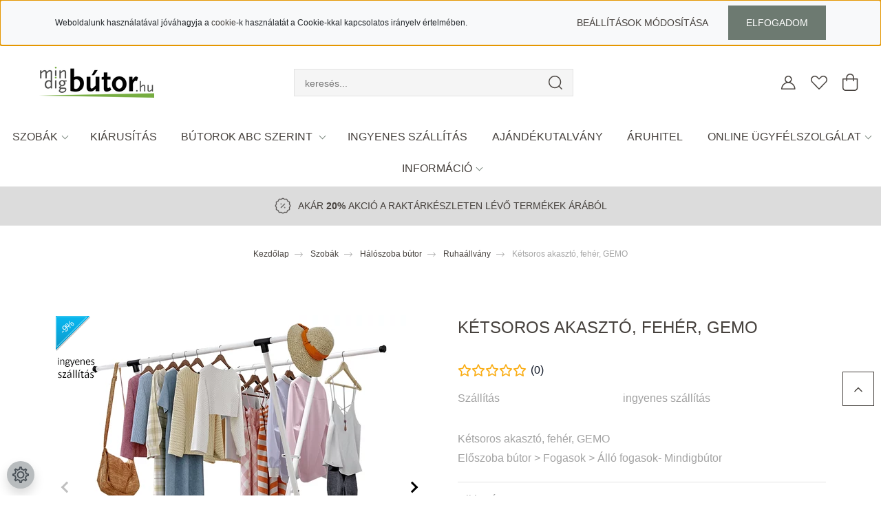

--- FILE ---
content_type: text/html; charset=UTF-8
request_url: https://mindigbutor.hu/ketsoros-akaszto-feher-gemo
body_size: 44179
content:
<!DOCTYPE html>
<html lang="hu" dir="ltr">
<head>
    <title>Kétsoros akasztó, fehér, GEMO - Ruhaállvány</title>
    <meta charset="utf-8">
    <meta name="keywords" content="Kétsoros akasztó, fehér, GEMO, Ruhaállvány, bútor webáruház, fürdőszobabútor, előszobabútor, gyerekszoba babaszobabútor, hálószobabútor, irodabútor, kisbútor, konyhabútor, étkezőgarnitúra, nappali szoba bútor, asztal, szék
">
    <meta name="description" content="Kétsoros akasztó, fehér, GEMO a Ruhaállvány kategóriában - most 10.355 Ft-os áron elérhető. Válassz több ezer lakberendezési tárgyunk közül.">
    <meta name="robots" content="index, follow">
    <link rel="image_src" href="https://szelespeter.cdn.shoprenter.hu/custom/szelespeter/image/data/product/2023/tempo/2/TE275009.png.webp?lastmod=1720192905.1720192585">
    <meta property="og:title" content="Kétsoros akasztó, fehér, GEMO" />
    <meta property="og:type" content="product" />
    <meta property="og:url" content="https://mindigbutor.hu/ketsoros-akaszto-feher-gemo" />
    <meta property="og:image" content="https://szelespeter.cdn.shoprenter.hu/custom/szelespeter/image/cache/w2148h1125/product/2023/tempo/2/TE275009.png.webp?lastmod=1720192905.1720192585" />
    <meta property="og:description" content="Kétsoros akasztó, fehér, GEMOElőszoba bútor &gt; Fogasok &gt; Álló fogasok- Mindigbútor" />
    <script type="text/javascript" src="https://ecommerce.cofidisbank.hu/ecommerce/j/cetelem-ecommerce.js"></script>
    <link href="https://szelespeter.cdn.shoprenter.hu/custom/szelespeter/image/data/mindigbutor-hu_logo_favicon2.png?lastmod=1683302048.1720192585" rel="icon" />
    <link href="https://szelespeter.cdn.shoprenter.hu/custom/szelespeter/image/data/mindigbutor-hu_logo_favicon2.png?lastmod=1683302048.1720192585" rel="apple-touch-icon" />
    <base href="https://mindigbutor.hu:443" />
    <meta name="facebook-domain-verification" content="yp59kxmbx54jdg2guj5n9tw9i5a3sm" />

    <meta name="viewport" content="width=device-width, initial-scale=1, maximum-scale=1, user-scalable=0">
            <link href="https://mindigbutor.hu/ketsoros-akaszto-feher-gemo" rel="canonical">
    
            
                    
                <link rel="preconnect" href="https://fonts.googleapis.com">
    <link rel="preconnect" href="https://fonts.gstatic.com" crossorigin>
    <link href="https://fonts.googleapis.com/css2?family=Quicksand:wght@300;400;500;600;700&display=swap" rel="stylesheet">
    <link href="https://cdnjs.cloudflare.com/ajax/libs/fancybox/3.5.7/jquery.fancybox.min.css" rel="stylesheet" />
            <link rel="stylesheet" href="https://szelespeter.cdn.shoprenter.hu/custom/szelespeter/catalog/view/theme/paris_global/style/1763468188.1591773721.1757410603.1769083928.css?v=null.1720192585" media="screen">
            <link rel="stylesheet" href="https://szelespeter.cdn.shoprenter.hu/custom/szelespeter/catalog/view/theme/paris_global/stylesheet/stylesheet.css?v=1769083927" media="screen">
        <script>
        window.nonProductQuality = 80;
    </script>
    <script src="//ajax.googleapis.com/ajax/libs/jquery/1.10.2/jquery.min.js"></script>
    <script>window.jQuery || document.write('<script src="https://szelespeter.cdn.shoprenter.hu/catalog/view/javascript/jquery/jquery-1.10.2.min.js?v=1484139539"><\/script>');</script>
    <script src="//cdn.jsdelivr.net/npm/slick-carousel@1.8.1/slick/slick.min.js"></script>

                
        
    

    <!--Header JavaScript codes--><script src="https://szelespeter.cdn.shoprenter.hu/web/compiled/js/base.js?v=1769511901"></script><script src="https://szelespeter.cdn.shoprenter.hu/web/compiled/js/countdown.js?v=1769511901"></script><script src="https://szelespeter.cdn.shoprenter.hu/web/compiled/js/before_starter2_head.js?v=1769511901"></script><script src="https://szelespeter.cdn.shoprenter.hu/web/compiled/js/before_starter2_productpage.js?v=1769511901"></script><script src="https://szelespeter.cdn.shoprenter.hu/web/compiled/js/productreview.js?v=1769511901"></script><script src="https://szelespeter.cdn.shoprenter.hu/web/compiled/js/nanobar.js?v=1769511901"></script><!--Header jQuery onLoad scripts--><script>window.countdownFormat='%D:%H:%M:%S';var BASEURL='https://mindigbutor.hu';Currency={"symbol_left":"","symbol_right":" Ft","decimal_place":0,"decimal_point":",","thousand_point":".","currency":"HUF","value":1};var ShopRenter=ShopRenter||{};ShopRenter.product={"id":84363,"sku":"TE275009","currency":"HUF","unitName":"db","price":10355,"name":"K\u00e9tsoros akaszt\u00f3, feh\u00e9r, GEMO","brand":"Tempo Kondela","currentVariant":{"Sz\u00edn":"Feh\u00e9r"},"parent":{"id":84363,"sku":"TE275009","unitName":"db","price":10355,"name":"K\u00e9tsoros akaszt\u00f3, feh\u00e9r, GEMO"}};$(document).ready(function(){});$(window).load(function(){var init_relatedproducts_Scroller=function(){$("#relatedproducts .aurora-scroll-click-mode").each(function(){var max=0;$(this).find($(".list_prouctname")).each(function(){var h=$(this).height();max=h>max?h:max;});$(this).find($(".list_prouctname")).each(function(){$(this).height(max);});});$("#relatedproducts .aurora-scroll-click-mode").auroraScroll({autoMode:"click",frameRate:60,speed:2.5,direction:-1,elementClass:"product-snapshot",pauseAfter:false,horizontal:true,visible:1,arrowsPosition:1},function(){initAurora();});}
init_relatedproducts_Scroller();var init_similar_products_Scroller=function(){$("#similar_products .aurora-scroll-click-mode").each(function(){var max=0;$(this).find($(".list_prouctname")).each(function(){var h=$(this).height();max=h>max?h:max;});$(this).find($(".list_prouctname")).each(function(){$(this).height(max);});});$("#similar_products .aurora-scroll-click-mode").auroraScroll({autoMode:"click",frameRate:60,speed:2.5,direction:-1,elementClass:"product-snapshot",pauseAfter:false,horizontal:true,visible:1,arrowsPosition:1},function(){initAurora();});}
init_similar_products_Scroller();});</script><script src="https://szelespeter.cdn.shoprenter.hu/web/compiled/js/vue/manifest.bundle.js?v=1769511899"></script><script>var ShopRenter=ShopRenter||{};ShopRenter.onCartUpdate=function(callable){document.addEventListener('cartChanged',callable)};ShopRenter.onItemAdd=function(callable){document.addEventListener('AddToCart',callable)};ShopRenter.onItemDelete=function(callable){document.addEventListener('deleteCart',callable)};ShopRenter.onSearchResultViewed=function(callable){document.addEventListener('AuroraSearchResultViewed',callable)};ShopRenter.onSubscribedForNewsletter=function(callable){document.addEventListener('AuroraSubscribedForNewsletter',callable)};ShopRenter.onCheckoutInitiated=function(callable){document.addEventListener('AuroraCheckoutInitiated',callable)};ShopRenter.onCheckoutShippingInfoAdded=function(callable){document.addEventListener('AuroraCheckoutShippingInfoAdded',callable)};ShopRenter.onCheckoutPaymentInfoAdded=function(callable){document.addEventListener('AuroraCheckoutPaymentInfoAdded',callable)};ShopRenter.onCheckoutOrderConfirmed=function(callable){document.addEventListener('AuroraCheckoutOrderConfirmed',callable)};ShopRenter.onCheckoutOrderPaid=function(callable){document.addEventListener('AuroraOrderPaid',callable)};ShopRenter.onCheckoutOrderPaidUnsuccessful=function(callable){document.addEventListener('AuroraOrderPaidUnsuccessful',callable)};ShopRenter.onProductPageViewed=function(callable){document.addEventListener('AuroraProductPageViewed',callable)};ShopRenter.onMarketingConsentChanged=function(callable){document.addEventListener('AuroraMarketingConsentChanged',callable)};ShopRenter.onCustomerRegistered=function(callable){document.addEventListener('AuroraCustomerRegistered',callable)};ShopRenter.onCustomerLoggedIn=function(callable){document.addEventListener('AuroraCustomerLoggedIn',callable)};ShopRenter.onCustomerUpdated=function(callable){document.addEventListener('AuroraCustomerUpdated',callable)};ShopRenter.onCartPageViewed=function(callable){document.addEventListener('AuroraCartPageViewed',callable)};ShopRenter.customer={"userId":0,"userClientIP":"18.191.148.189","userGroupId":8,"customerGroupTaxMode":"gross","customerGroupPriceMode":"only_gross","email":"","phoneNumber":"","name":{"firstName":"","lastName":""}};ShopRenter.theme={"name":"paris_global","family":"paris","parent":""};ShopRenter.shop={"name":"szelespeter","locale":"hu","currency":{"code":"HUF","rate":1},"domain":"szelespeter.myshoprenter.hu"};ShopRenter.page={"route":"product\/product","queryString":"ketsoros-akaszto-feher-gemo"};ShopRenter.formSubmit=function(form,callback){callback();};let loadedAsyncScriptCount=0;function asyncScriptLoaded(position){loadedAsyncScriptCount++;if(position==='body'){if(document.querySelectorAll('.async-script-tag').length===loadedAsyncScriptCount){if(/complete|interactive|loaded/.test(document.readyState)){document.dispatchEvent(new CustomEvent('asyncScriptsLoaded',{}));}else{document.addEventListener('DOMContentLoaded',()=>{document.dispatchEvent(new CustomEvent('asyncScriptsLoaded',{}));});}}}}</script><script type="text/javascript"async class="async-script-tag"onload="asyncScriptLoaded('header')"src="https://static2.rapidsearch.dev/resultpage.js?shop=szelespeter.shoprenter.hu"></script><script type="text/javascript"async class="async-script-tag"onload="asyncScriptLoaded('header')"src="https://onsite.optimonk.com/script.js?account=153482"></script><script type="text/javascript"async class="async-script-tag"onload="asyncScriptLoaded('header')"src="https://utanvet-ellenor.hu/api/v1/shoprenter/utanvet-ellenor.js"></script><script type="text/javascript"async class="async-script-tag"onload="asyncScriptLoaded('header')"src="https://proofi.hu:4201/shop-widget.es.js?id=GfYLov"></script><script type="text/javascript"src="https://szelespeter.cdn.shoprenter.hu/web/compiled/js/vue/customerEventDispatcher.bundle.js?v=1769511899"></script>                
            
            <script>window.dataLayer=window.dataLayer||[];function gtag(){dataLayer.push(arguments)};var ShopRenter=ShopRenter||{};ShopRenter.config=ShopRenter.config||{};ShopRenter.config.googleConsentModeDefaultValue="granted";</script>                        <script type="text/javascript" src="https://szelespeter.cdn.shoprenter.hu/web/compiled/js/vue/googleConsentMode.bundle.js?v=1769511899"></script>

            <!-- Facebook Pixel Code -->
<script>
  !function(f,b,e,v,n,t,s)
  {if(f.fbq)return;n=f.fbq=function(){n.callMethod?
  n.callMethod.apply(n,arguments):n.queue.push(arguments)};
  if(!f._fbq)f._fbq=n;n.push=n;n.loaded=!0;n.version='2.0';
  n.queue=[];t=b.createElement(e);t.async=!0;
  t.src=v;s=b.getElementsByTagName(e)[0];
  s.parentNode.insertBefore(t,s)}(window, document,'script',
  'https://connect.facebook.net/en_US/fbevents.js');
  fbq('consent', 'revoke');
fbq('init', '1916678298392197');
  fbq('track', 'PageView');
document.addEventListener('AuroraProductPageViewed', function(auroraEvent) {
                    fbq('track', 'ViewContent', {
                        content_type: 'product',
                        content_ids: [auroraEvent.detail.product.id.toString()],
                        value: parseFloat(auroraEvent.detail.product.grossUnitPrice),
                        currency: auroraEvent.detail.product.currency
                    }, {
                        eventID: auroraEvent.detail.event.id
                    });
                });
document.addEventListener('AuroraAddedToCart', function(auroraEvent) {
    var fbpId = [];
    var fbpValue = 0;
    var fbpCurrency = '';

    auroraEvent.detail.products.forEach(function(item) {
        fbpValue += parseFloat(item.grossUnitPrice) * item.quantity;
        fbpId.push(item.id);
        fbpCurrency = item.currency;
    });


    fbq('track', 'AddToCart', {
        content_ids: fbpId,
        content_type: 'product',
        value: fbpValue,
        currency: fbpCurrency
    }, {
        eventID: auroraEvent.detail.event.id
    });
})
window.addEventListener('AuroraMarketingCookie.Changed', function(event) {
            let consentStatus = event.detail.isAccepted ? 'grant' : 'revoke';
            if (typeof fbq === 'function') {
                fbq('consent', consentStatus);
            }
        });
</script>
<noscript><img height="1" width="1" style="display:none"
  src="https://www.facebook.com/tr?id=1916678298392197&ev=PageView&noscript=1"
/></noscript>
<!-- End Facebook Pixel Code -->
            <!-- Google Tag Manager -->
<script>(function(w,d,s,l,i){w[l]=w[l]||[];w[l].push({'gtm.start':
new Date().getTime(),event:'gtm.js'});var f=d.getElementsByTagName(s)[0],
j=d.createElement(s),dl=l!='dataLayer'?'&l='+l:'';j.async=true;j.src=
'https://www.googletagmanager.com/gtm.js?id='+i+dl;f.parentNode.insertBefore(j,f);
})(window,document,'script','dataLayer','GTM-5J6PBMH');</script>
<!-- End Google Tag Manager -->
            
            
                <!--Global site tag(gtag.js)--><script async src="https://www.googletagmanager.com/gtag/js?id=AW-868968635"></script><script>window.dataLayer=window.dataLayer||[];function gtag(){dataLayer.push(arguments);}
gtag('js',new Date());gtag('config','AW-868968635',{"allow_enhanced_conversions":true});gtag('config','G-098R5PQKTJ');gtag('config','AW-714743111',{"allow_enhanced_conversions":true});</script>                                <script type="text/javascript" src="https://szelespeter.cdn.shoprenter.hu/web/compiled/js/vue/GA4EventSender.bundle.js?v=1769511899"></script>

    
    
</head>
<body id="body" class="page-body product-page-body show-quantity-in-category paris_global-body desktop-device-body" role="document">
<script>var bodyComputedStyle=window.getComputedStyle(document.body);ShopRenter.theme.breakpoints={'xs':parseInt(bodyComputedStyle.getPropertyValue('--breakpoint-xs')),'sm':parseInt(bodyComputedStyle.getPropertyValue('--breakpoint-sm')),'md':parseInt(bodyComputedStyle.getPropertyValue('--breakpoint-md')),'lg':parseInt(bodyComputedStyle.getPropertyValue('--breakpoint-lg')),'xl':parseInt(bodyComputedStyle.getPropertyValue('--breakpoint-xl'))}</script><!--Google Tag Manager(noscript)--><!--Google<!--End Google Tag Manager(noscript)--><div id="fb-root"></div><script>(function(d,s,id){var js,fjs=d.getElementsByTagName(s)[0];if(d.getElementById(id))return;js=d.createElement(s);js.id=id;js.src="//connect.facebook.net/hu_HU/sdk/xfbml.customerchat.js#xfbml=1&version=v2.12&autoLogAppEvents=1";fjs.parentNode.insertBefore(js,fjs);}(document,"script","facebook-jssdk"));</script>
                    

<!-- cached -->    <div class="nanobar-cookie-cog d-flex-center rounded-circle js-hidden-nanobar-button">
        <svg xmlns="https://www.w3.org/2000/svg" width="24" height="24" viewBox="0 0 512 512">
    <path fill="currentColor" d="M512 289.7v-67.5l-68.2-18.1c-4.3-15.4-10.4-30.2-18.4-44.2l34.9-60.6 -47.6-47.6 -60.6 34.9c-14-8-28.8-14.1-44.2-18.4L289.7 0h-67.5l-18.1 68.2c-15.4 4.3-30.2 10.4-44.2 18.4L99.4 51.7 51.7 99.4l34.9 60.6c-8 14-14.1 28.8-18.4 44.2L0 222.3v67.5l68.2 18.1c4.3 15.4 10.4 30.2 18.4 44.2l-34.9 60.6 47.6 47.6 60.6-34.9c14 8 28.8 14.1 44.2 18.4l18.1 68.2h67.5l18.1-68.2c15.4-4.3 30.2-10.4 44.2-18.4l60.6 34.9 47.6-47.6 -34.9-60.6c8-14 14.1-28.8 18.4-44.2L512 289.7zM410.1 275.5l-2.5 12.1c-3.9 18.9-11.4 36.8-22.1 53.2l-6.8 10.3 31.6 55 -4.3 4.3 -55-31.6 -10.3 6.8c-16.4 10.8-34.3 18.2-53.2 22.1l-12.1 2.5L259 472h-6l-16.5-61.9 -12.1-2.5c-18.9-3.9-36.8-11.4-53.2-22.1l-10.3-6.8 -55 31.6 -4.3-4.3 31.6-55 -6.8-10.3c-10.8-16.4-18.2-34.3-22.1-53.2l-2.5-12.1L40 259v-6l61.9-16.5 2.5-12.1c3.9-18.9 11.4-36.8 22.1-53.2l6.8-10.3 -31.6-55 4.3-4.3 55 31.6 10.3-6.8c16.4-10.8 34.3-18.2 53.2-22.1l12.1-2.5L253 40h6l16.5 61.9 12.1 2.5c18.9 3.9 36.8 11.4 53.2 22.1l10.3 6.8 55-31.6 4.3 4.3 -31.6 55 6.8 10.3c10.8 16.4 18.2 34.3 22.1 53.2l2.5 12.1L472 253v6L410.1 275.5z"/>
    <path fill="currentColor" d="M256 140c-64 0-116 52-116 116s52 116 116 116 116-52 116-116S320 140 256 140zM256 332c-41.9 0-76-34.1-76-76s34.1-76 76-76 76 34.1 76 76S297.9 332 256 332z"/>
</svg>
    </div>
<div class="Fixed nanobar js-nanobar-first-login">
    <div class="container nanobar-container">
        <div class="row flex-column flex-sm-row ">
            <div class="col-12 col-lg-6 col-xl-7 nanobar-text-cookies align-self-center text-sm-left">
                Weboldalunk használatával jóváhagyja a <a href="https://mindigbutor.hu/sutik-117">cookie</a>-k használatát a Cookie-kkal kapcsolatos irányelv értelmében.
            </div>
            <div class="col-12 col-lg-6 col-xl-5 nanobar-buttons mt-2 m-lg-0 text-center text-lg-right">
                <a href="" class="btn btn-link nanobar-settings-button js-nanobar-settings-button">
                    Beállítások módosítása
                </a>
                <a href="" class="btn btn-primary nanobar-btn js-nanobar-close-cookies" data-button-save-text="Beállítások mentése">
                    Elfogadom
                </a>
            </div>
        </div>
        <div class="nanobar-cookies js-nanobar-cookies flex-column flex-sm-row text-left pt-3 mt-3" style="display: none;">
            <div class="form-check pt-2 pb-2 pr-2 mb-0">
                <input class="form-check-input" type="checkbox" name="required_cookies" disabled checked />
                <label class="form-check-label">
                    Szükséges cookie-k
                    <div class="cookies-help-text text-muted">
                        Ezek a cookie-k segítenek abban, hogy a webáruház használható és működőképes legyen.
                    </div>
                </label>
            </div>
            <div class="form-check pt-2 pb-2 pr-2 mb-0">
                <input class="form-check-input js-nanobar-marketing-cookies" type="checkbox" name="marketing_cookies"
                         checked />
                <label class="form-check-label">
                    Marketing cookie-k
                    <div class="cookies-help-text text-muted">
                        Ezeket a cookie-k segítenek abban, hogy az érdeklődési körödnek megfelelő reklámokat és termékeket jelenítsük meg a webáruházban.
                    </div>
                </label>
            </div>
        </div>
    </div>
</div>

<script>
    (function ($) {
        $(document).ready(function () {
            new AuroraNanobar.FirstLogNanobarCheckbox(jQuery('.js-nanobar-first-login'), 'top');
        });
    })(jQuery);
</script>
<!-- /cached -->
<!-- cached --><div class="Fixed nanobar js-nanobar-free-shipping">
    <div class="container nanobar-container">
        <button type="button" class="close js-nanobar-close" aria-label="Close">
            <span aria-hidden="true">&times;</span>
        </button>
        <div class="nanobar-text px-3"></div>
    </div>
</div>

<script>$(document).ready(function(){document.nanobarInstance=new AuroraNanobar.FreeShippingNanobar($('.js-nanobar-free-shipping'),'top','500','','1');});</script><!-- /cached -->
                <!-- page-wrap -->

                <div class="page-wrap sr-search--enabled">
                                                <div id="section-header" class="section-wrapper ">
    
    

<header class="sticky-header">
            <div class="container-fluid">
            <nav class="navbar header-navbar flex-column">
                <div class="header-navbar-top d-flex justify-content-between w-100">
                    <div class="header-navbar-top-left d-flex align-items-center justify-content-start">
                        <div id="js-mobile-navbar" class="mobile-navbar">
                            <button id="js-hamburger-icon" class="btn btn-primary p-0">
                                <div class="hamburger-icon position-relative">
                                    <div class="hamburger-icon-line position-absolute line-1"></div>
                                    <div class="hamburger-icon-line position-absolute line-2"></div>
                                    <div class="hamburger-icon-line position-absolute line-3"></div>
                                </div>
                            </button>
                        </div>
                                                
						 <!-- cached -->
    <a class="navbar-brand" href="/"><img style="border: 0; max-width: 217px;" src="https://szelespeter.cdn.shoprenter.hu/custom/szelespeter/image/cache/w217h45m00/mindigbutor_logo%20v2.png?v=1757398009" title="mindigbutor.hu" alt="mindigbutor.hu" /></a>
<!-- /cached -->
                    </div>
                    <div class="header-navbar-top-center d-flex align-items-center justify-content-end">
                                        <div class="dropdown search-module d-flex header-navbar-top-right-item">
                            <div class="input-group">
                                <input class="form-control form-control-lg disableAutocomplete" type="text" placeholder="keresés..." value=""
                                       id="filter_keyword" 
                                       onclick="this.value=(this.value==this.defaultValue)?'':this.value;"/>
                                <div class="input-group-append">
                                    <button class="btn" type="button" onclick="moduleSearch();">
                                        <svg width="20" height="20" viewBox="0 0 20 20" fill="currentColor" xmlns="https://www.w3.org/2000/svg">
    <path d="M9.10855 18.2134C11.3088 18.2134 13.3297 17.4263 14.9076 16.123L18.5686 19.784C18.7113 19.9268 18.898 20 19.0848 20C19.2715 20 19.4582 19.9268 19.601 19.784C19.8865 19.4984 19.8865 19.0335 19.601 18.7479L15.9546 15.1016C17.3604 13.4981 18.2134 11.4003 18.2134 9.10855C18.2134 4.08567 14.1278 0 9.10489 0C4.08201 0 0 4.08201 0 9.10489C0 14.1278 4.08567 18.2134 9.10855 18.2134ZM9.10855 1.46074C13.3224 1.46074 16.7527 4.88742 16.7527 9.10489C16.7527 13.3223 13.3224 16.749 9.10855 16.749C4.89475 16.749 1.4644 13.3187 1.4644 9.10489C1.4644 4.89109 4.89475 1.46074 9.10855 1.46074Z" />
</svg>

                                    </button>
                                </div>
                            </div>

                            <input type="hidden" id="filter_description" value="0"/>
                            <input type="hidden" id="search_shopname" value="szelespeter"/>
                            <div id="results" class="dropdown-menu search-results"></div>
                        </div>

                        

                                        </div>
                    <div class="header-navbar-top-right d-flex align-items-center justify-content-end">
                                                    <div class="header-navbar-top-right-item header-navbar-top-right-login">
                                <!-- cached -->
    <ul class="nav login-list">
                    <li class="nav-item">
                <a class="nav-link btn" href="index.php?route=account/login" title="Belépés">
                    <span>
                        <svg width="21" height="20" viewBox="0 0 21 20" fill="currentColor" xmlns="https://www.w3.org/2000/svg">
    <path d="M0.747791 20H19.802C20.0039 20 20.1945 19.9178 20.3366 19.7757C20.4786 19.6336 20.5534 19.4393 20.5497 19.2374C20.4599 14.6878 17.3534 10.8299 13.1777 9.58505C14.5833 8.64673 15.5104 7.04673 15.5104 5.23364C15.5104 2.34766 13.1627 0 10.2768 0C7.39078 0 5.04312 2.34766 5.04312 5.23364C5.04312 7.04673 5.97022 8.64673 7.37209 9.58505C3.19639 10.8336 0.0898473 14.6878 0.000127707 19.2374C-0.00361061 19.4393 0.0748939 19.6336 0.213212 19.7757C0.351529 19.9178 0.54966 20 0.747791 20ZM6.53845 5.23364C6.53845 3.17383 8.21695 1.49533 10.2768 1.49533C12.3366 1.49533 14.0151 3.17383 14.0151 5.23364C14.0151 7.29346 12.3366 8.97196 10.2768 8.97196C8.21695 8.97196 6.53845 7.29346 6.53845 5.23364ZM10.2768 10.6542C14.7702 10.6542 18.5384 14.1121 19.0095 18.5047H1.54405C2.01508 14.1121 5.78331 10.6542 10.2768 10.6542Z"/>
</svg>

                    </span>
                </a>
            </li>
            </ul>
<!-- /cached -->
                            </div>
                                                <div class="header-navbar-top-right-item">
                            <hx:include src="/_fragment?_path=_format%3Dhtml%26_locale%3Den%26_controller%3Dmodule%252Fwishlist&amp;_hash=98oj1wNafcsaSQ3lsWmoevlmtXa6zN%2Ftf%2BhXVfID4As%3D"></hx:include>
                        </div>
                        <div id="js-cart" class="header-navbar-top-right-item">
                            <hx:include src="/_fragment?_path=_format%3Dhtml%26_locale%3Den%26_controller%3Dmodule%252Fcart&amp;_hash=DRez4tEks3DV7Mu9eo%2FEe0aPxJGakvtjW608TaS7Hcg%3D"></hx:include>
                        </div>
                    </div>
                </div>
                <div class="header-navbar-bottom">
                    


                    
            <div id="module_category_wrapper" class="module-category-wrapper">
    
    <div id="category" class="module content-module header-position hide-top category-module" >
                    <div class="module-body">
                        <div id="category-nav">
            


<ul class="nav nav-pills category category-menu sf-menu sf-horizontal cached">
    <li id="cat_5097" class="nav-item item category-list module-list parent even">
    <a href="https://mindigbutor.hu/butorok-abc-szerint-5097" class="nav-link">
        Szobák
    </a>
    	        <ul class="nav flex-column children main"><li id="cat_253" class="nav-item item category-list module-list even">
    <a href="https://mindigbutor.hu/butorok-abc-szerint-5097/raktarrol-azonnal-253" class="nav-link">
        Kiárusítás
    </a>
    </li><li id="cat_261" class="nav-item item category-list module-list parent odd">
    <a href="https://mindigbutor.hu/butorok-abc-szerint-5097/dekoraciok-lakaskiegeszitok-261" class="nav-link">
        Dekoráció, lakáskiegészítő
    </a>
    	        <ul class="nav flex-column children sub"><li id="cat_7662" class="nav-item item category-list module-list even">
    <a href="https://mindigbutor.hu/butorok-abc-szerint-5097/dekoraciok-lakaskiegeszitok-261/belteri-toloajtok-7662" class="nav-link">
        Beltéri tolóajtók
    </a>
    </li><li id="cat_7660" class="nav-item item category-list module-list odd">
    <a href="https://mindigbutor.hu/butorok-abc-szerint-5097/dekoraciok-lakaskiegeszitok-261/karpitozott-panel-7660" class="nav-link">
        Kárpitozott panelek
    </a>
    </li><li id="cat_4994" class="nav-item item category-list module-list parent even">
    <a href="https://mindigbutor.hu/butorok-abc-szerint-5097/dekoraciok-lakaskiegeszitok-261/letrak-4994" class="nav-link">
        Létrák
    </a>
    	        <ul class="nav flex-column children sub"><li id="cat_5000" class="nav-item item category-list module-list even dotted">
    <a href="https://mindigbutor.hu/butorok-abc-szerint-5097/dekoraciok-lakaskiegeszitok-261/letrak-4994/haztartasi-letrak-5000" class="nav-link">
        Háztartási létrák
    </a>
    </li><li id="cat_5003" class="nav-item item category-list module-list odd dotted">
    <a href="https://mindigbutor.hu/butorok-abc-szerint-5097/dekoraciok-lakaskiegeszitok-261/letrak-4994/labas-letrak-5003" class="nav-link">
        Lábas létrák
    </a>
    </li><li id="cat_5006" class="nav-item item category-list module-list even dotted">
    <a href="https://mindigbutor.hu/butorok-abc-szerint-5097/dekoraciok-lakaskiegeszitok-261/letrak-4994/labas-letrakallvany-5006" class="nav-link">
        Lábas létrák,állvány
    </a>
    </li><li id="cat_4997" class="nav-item item category-list module-list odd dotted">
    <a href="https://mindigbutor.hu/butorok-abc-szerint-5097/dekoraciok-lakaskiegeszitok-261/letrak-4994/osszecsukhato-letrak-4997" class="nav-link">
        Összecsukható létrák
    </a>
    </li></ul>
	    </li><li id="cat_292" class="nav-item item category-list module-list odd">
    <a href="https://mindigbutor.hu/butorok-abc-szerint-5097/dekoraciok-lakaskiegeszitok-261/parna-292" class="nav-link">
        Párna
    </a>
    </li><li id="cat_232" class="nav-item item category-list module-list even">
    <a href="https://mindigbutor.hu/butorok-abc-szerint-5097/dekoraciok-lakaskiegeszitok-261/szonyeg-232" class="nav-link">
        Szőnyeg
    </a>
    </li><li id="cat_209" class="nav-item item category-list module-list odd">
    <a href="https://mindigbutor.hu/butorok-abc-szerint-5097/dekoraciok-lakaskiegeszitok-261/tukor-209" class="nav-link">
        Tükör
    </a>
    </li><li id="cat_5088" class="nav-item item category-list module-list even">
    <a href="https://mindigbutor.hu/butorok-abc-szerint-5097/dekoraciok-lakaskiegeszitok-261/vasalodeszka" class="nav-link">
        Vasalódeszka
    </a>
    </li><li id="cat_227" class="nav-item item category-list module-list parent odd">
    <a href="https://mindigbutor.hu/butorok-abc-szerint-5097/dekoraciok-lakaskiegeszitok-261/vilagitasok-ledek-lampak-227" class="nav-link">
        Világítások, ledek, lámpák
    </a>
    	        <ul class="nav flex-column children sub"><li id="cat_15781" class="nav-item item category-list module-list even dotted">
    <a href="https://mindigbutor.hu/butorok-abc-szerint-5097/dekoraciok-lakaskiegeszitok-261/vilagitasok-ledek-lampak-227/allo-lampa-15781" class="nav-link">
        Álló lámpa
    </a>
    </li><li id="cat_908" class="nav-item item category-list module-list odd dotted">
    <a href="https://mindigbutor.hu/butorok-abc-szerint-5097/dekoraciok-lakaskiegeszitok-261/vilagitasok-ledek-lampak-227/asztali-908" class="nav-link">
        Asztali
    </a>
    </li><li id="cat_956" class="nav-item item category-list module-list even dotted">
    <a href="https://mindigbutor.hu/butorok-abc-szerint-5097/dekoraciok-lakaskiegeszitok-261/vilagitasok-ledek-lampak-227/fali-956" class="nav-link">
        Fali
    </a>
    </li><li id="cat_902" class="nav-item item category-list module-list odd dotted">
    <a href="https://mindigbutor.hu/butorok-abc-szerint-5097/dekoraciok-lakaskiegeszitok-261/vilagitasok-ledek-lampak-227/mennyezeti-902" class="nav-link">
        Mennyezeti
    </a>
    </li></ul>
	    </li></ul>
	    </li><li id="cat_254" class="nav-item item category-list module-list parent even">
    <a href="https://mindigbutor.hu/butorok-abc-szerint-5097/eloszoba-butorok-254" class="nav-link">
        Előszoba bútor
    </a>
    	        <ul class="nav flex-column children sub"><li id="cat_223" class="nav-item item category-list module-list even">
    <a href="https://mindigbutor.hu/butorok-abc-szerint-5097/eloszoba-butorok-254/allo-fogas-223" class="nav-link">
        Álló Fogas
    </a>
    </li><li id="cat_205" class="nav-item item category-list module-list odd">
    <a href="https://mindigbutor.hu/butorok-abc-szerint-5097/eloszoba-butorok-254/ciposszekreny-205" class="nav-link">
        Cipősszekrény
    </a>
    </li><li id="cat_294" class="nav-item item category-list module-list even">
    <a href="https://mindigbutor.hu/butorok-abc-szerint-5097/eloszoba-butorok-254/osszeallitasok-294" class="nav-link">
        Előszobabútor-összeállítások
    </a>
    </li><li id="cat_198" class="nav-item item category-list module-list odd">
    <a href="https://mindigbutor.hu/butorok-abc-szerint-5097/eloszoba-butorok-254/eloszobafal-es-fogas-198" class="nav-link">
        Előszobafal, szekrény, fogas
    </a>
    </li><li id="cat_15784" class="nav-item item category-list module-list even">
    <a href="https://mindigbutor.hu/butorok-abc-szerint-5097/eloszoba-butorok-254/fogas-allo-15784" class="nav-link">
        Fogas Álló
    </a>
    </li></ul>
	    </li><li id="cat_252" class="nav-item item category-list module-list parent odd">
    <a href="https://mindigbutor.hu/butorok-abc-szerint-5097/furdoszoba-butorok-252" class="nav-link">
        Fürdőszoba bútor
    </a>
    	        <ul class="nav flex-column children sub"><li id="cat_202" class="nav-item item category-list module-list even">
    <a href="https://mindigbutor.hu/butorok-abc-szerint-5097/furdoszoba-butorok-252/furdoszoba-butor-202" class="nav-link">
        Fürdőszoba bútor
    </a>
    </li><li id="cat_1167" class="nav-item item category-list module-list odd">
    <a href="https://mindigbutor.hu/butorok-abc-szerint-5097/furdoszoba-butorok-252/furdoszobai-csaptelepek-1167" class="nav-link">
        Fürdőszobai csaptelepek
    </a>
    </li><li id="cat_229" class="nav-item item category-list module-list even">
    <a href="https://mindigbutor.hu/butorok-abc-szerint-5097/furdoszoba-butorok-252/mosdokagylo-229" class="nav-link">
        Mosdókagyló
    </a>
    </li></ul>
	    </li><li id="cat_7462" class="nav-item item category-list module-list parent even">
    <a href="https://mindigbutor.hu/butorok-abc-szerint-5097/gamer-butorok" class="nav-link">
        Gamer
    </a>
    	        <ul class="nav flex-column children sub"><li id="cat_7466" class="nav-item item category-list module-list even">
    <a href="https://mindigbutor.hu/butorok-abc-szerint-5097/gamer-butorok/gamer-asztal-7466" class="nav-link">
        Gamer asztal
    </a>
    </li><li id="cat_7465" class="nav-item item category-list module-list odd">
    <a href="https://mindigbutor.hu/butorok-abc-szerint-5097/gamer-butorok/gamer-szek-7465" class="nav-link">
        Gamer szék
    </a>
    </li><li id="cat_7468" class="nav-item item category-list module-list even">
    <a href="https://mindigbutor.hu/butorok-abc-szerint-5097/gamer-butorok/gamer-szimulator-cockpitek-alvanyok" class="nav-link">
        Szimulátor cockpit, állvány
    </a>
    </li></ul>
	    </li><li id="cat_255" class="nav-item item category-list module-list parent odd">
    <a href="https://mindigbutor.hu/butorok-abc-szerint-5097/gyerekszoba-babaszoba-butorok-255" class="nav-link">
        Gyerekszoba, babaszoba és ifjúsági bútor
    </a>
    	        <ul class="nav flex-column children sub"><li id="cat_222" class="nav-item item category-list module-list even">
    <a href="https://mindigbutor.hu/butorok-abc-szerint-5097/gyerekszoba-babaszoba-butorok-255/babaagy-222" class="nav-link">
        Babaágyak
    </a>
    </li><li id="cat_331" class="nav-item item category-list module-list odd">
    <a href="https://mindigbutor.hu/butorok-abc-szerint-5097/gyerekszoba-babaszoba-butorok-255/kombi-babaagy-331" class="nav-link">
        Kombi Babaágyak
    </a>
    </li><li id="cat_211" class="nav-item item category-list module-list even">
    <a href="https://mindigbutor.hu/butorok-abc-szerint-5097/gyerekszoba-babaszoba-butorok-255/gyerekagy-211" class="nav-link">
        Gyerekágyak, ifjúsági ágyak
    </a>
    </li><li id="cat_327" class="nav-item item category-list module-list odd">
    <a href="https://mindigbutor.hu/butorok-abc-szerint-5097/gyerekszoba-babaszoba-butorok-255/kokuszbetet-termekcsalad-327" class="nav-link">
        Kókuszbetét matracok kiságyakhoz
    </a>
    </li><li id="cat_263" class="nav-item item category-list module-list even">
    <a href="https://mindigbutor.hu/butorok-abc-szerint-5097/gyerekszoba-babaszoba-butorok-255/forgoszek-263" class="nav-link">
        Gyerek forgószék
    </a>
    </li><li id="cat_221" class="nav-item item category-list module-list odd">
    <a href="https://mindigbutor.hu/butorok-abc-szerint-5097/gyerekszoba-babaszoba-butorok-255/gyerekasztal-gyerekszek-221" class="nav-link">
        Gyerekasztal, gyerekszék
    </a>
    </li><li id="cat_210" class="nav-item item category-list module-list even">
    <a href="https://mindigbutor.hu/butorok-abc-szerint-5097/gyerekszoba-babaszoba-butorok-255/elemes-ifjusagi-es-gyerekbutor-210" class="nav-link">
        Kombinált szekrény ágy és íróasztal
    </a>
    </li><li id="cat_5039" class="nav-item item category-list module-list parent odd">
    <a href="https://mindigbutor.hu/butorok-abc-szerint-5097/gyerekszoba-babaszoba-butorok-255/termekcsaladok-5039" class="nav-link">
        Termékcsaládok
    </a>
    	        <ul class="nav flex-column children sub"><li id="cat_5048" class="nav-item item category-list module-list even dotted">
    <a href="https://mindigbutor.hu/butorok-abc-szerint-5097/gyerekszoba-babaszoba-butorok-255/termekcsaladok-5039/alda-termekcsalad-faktum-5048" class="nav-link">
        Alda termékcsalád ©faktum
    </a>
    </li><li id="cat_5072" class="nav-item item category-list module-list odd dotted">
    <a href="https://mindigbutor.hu/butorok-abc-szerint-5097/gyerekszoba-babaszoba-butorok-255/termekcsaladok-5039/cardiff-termekcsalad-faktum-5072" class="nav-link">
        Cardiff termékcsalád ©faktum
    </a>
    </li><li id="cat_15732" class="nav-item item category-list module-list even dotted">
    <a href="https://mindigbutor.hu/butorok-abc-szerint-5097/gyerekszoba-babaszoba-butorok-255/termekcsaladok-5039/faktum-sienna-termekcsalad" class="nav-link">
        Colette termékcsalád 
    </a>
    </li><li id="cat_5054" class="nav-item item category-list module-list odd dotted">
    <a href="https://mindigbutor.hu/butorok-abc-szerint-5097/gyerekszoba-babaszoba-butorok-255/termekcsaladok-5039/colette-termekcsalad-faktum-5054" class="nav-link">
        Colette termékcsalád ©faktum
    </a>
    </li><li id="cat_5066" class="nav-item item category-list module-list even dotted">
    <a href="https://mindigbutor.hu/butorok-abc-szerint-5097/gyerekszoba-babaszoba-butorok-255/termekcsaladok-5039/eco-termekcsalad-faktum-5066" class="nav-link">
        Eco termékcsalád ©faktum
    </a>
    </li><li id="cat_5051" class="nav-item item category-list module-list odd dotted">
    <a href="https://mindigbutor.hu/butorok-abc-szerint-5097/gyerekszoba-babaszoba-butorok-255/termekcsaladok-5039/holly-termekcsalad-faktum-5051" class="nav-link">
        Holly termékcsalád ©faktum
    </a>
    </li><li id="cat_5057" class="nav-item item category-list module-list even dotted">
    <a href="https://mindigbutor.hu/butorok-abc-szerint-5097/gyerekszoba-babaszoba-butorok-255/termekcsaladok-5039/kamilla-termekcsalad-faktum-5057" class="nav-link">
        Kamilla termékcsalád ©faktum
    </a>
    </li><li id="cat_5075" class="nav-item item category-list module-list odd dotted">
    <a href="https://mindigbutor.hu/butorok-abc-szerint-5097/gyerekszoba-babaszoba-butorok-255/termekcsaladok-5039/loop-termekcsalad-faktum-5075" class="nav-link">
        Loop termékcsalád ©faktum
    </a>
    </li><li id="cat_5042" class="nav-item item category-list module-list even dotted">
    <a href="https://mindigbutor.hu/butorok-abc-szerint-5097/gyerekszoba-babaszoba-butorok-255/termekcsaladok-5039/makao-termekcsalad-faktum-5042" class="nav-link">
        Makaó termékcsalád ©faktum
    </a>
    </li><li id="cat_5045" class="nav-item item category-list module-list odd dotted">
    <a href="https://mindigbutor.hu/butorok-abc-szerint-5097/gyerekszoba-babaszoba-butorok-255/termekcsaladok-5039/mia-termekcsalad-faktum-5045" class="nav-link">
        Mia termékcsalád ©faktum
    </a>
    </li><li id="cat_5063" class="nav-item item category-list module-list even dotted">
    <a href="https://mindigbutor.hu/butorok-abc-szerint-5097/gyerekszoba-babaszoba-butorok-255/termekcsaladok-5039/nemo-termekcsalad-faktum-5063" class="nav-link">
        Némó termékcsalád ©faktum
    </a>
    </li><li id="cat_5078" class="nav-item item category-list module-list odd dotted">
    <a href="https://mindigbutor.hu/butorok-abc-szerint-5097/gyerekszoba-babaszoba-butorok-255/termekcsaladok-5039/peak-termekcsalad-faktum-5078" class="nav-link">
        Peak termékcsalád ©faktum
    </a>
    </li><li id="cat_5060" class="nav-item item category-list module-list even dotted">
    <a href="https://mindigbutor.hu/butorok-abc-szerint-5097/gyerekszoba-babaszoba-butorok-255/termekcsaladok-5039/poppi-termekcsalad-faktum-5060" class="nav-link">
        Poppi termékcsalád ©faktum
    </a>
    </li><li id="cat_15735" class="nav-item item category-list module-list odd dotted">
    <a href="https://mindigbutor.hu/butorok-abc-szerint-5097/gyerekszoba-babaszoba-butorok-255/termekcsaladok-5039/sienna-15735" class="nav-link">
        Sienna termékcsalád @faktum
    </a>
    </li><li id="cat_5081" class="nav-item item category-list module-list even dotted">
    <a href="https://mindigbutor.hu/butorok-abc-szerint-5097/gyerekszoba-babaszoba-butorok-255/termekcsaladok-5039/wing-grey-oak-termekcsalad-faktum-5081" class="nav-link">
        Wing Grey Oak termékcsalád ©faktum
    </a>
    </li></ul>
	    </li><li id="cat_329" class="nav-item item category-list module-list even">
    <a href="https://mindigbutor.hu/butorok-abc-szerint-5097/gyerekszoba-babaszoba-butorok-255/kisszekrenyek-329" class="nav-link">
        Gyerekszoba komódok és kisszekrények
    </a>
    </li><li id="cat_334" class="nav-item item category-list module-list odd">
    <a href="https://mindigbutor.hu/butorok-abc-szerint-5097/gyerekszoba-babaszoba-butorok-255/nagyszekrenyek-334" class="nav-link">
        Nagyszekrények
    </a>
    </li><li id="cat_333" class="nav-item item category-list module-list even">
    <a href="https://mindigbutor.hu/butorok-abc-szerint-5097/gyerekszoba-babaszoba-butorok-255/polcos-tarolok-333" class="nav-link">
        Falipolcok és polcos tárolók
    </a>
    </li><li id="cat_332" class="nav-item item category-list module-list odd">
    <a href="https://mindigbutor.hu/butorok-abc-szerint-5097/gyerekszoba-babaszoba-butorok-255/komfort-elemek-332" class="nav-link">
        Kiegészítők és komfort elemek ©faktum
    </a>
    </li></ul>
	    </li><li id="cat_256" class="nav-item item category-list module-list parent even">
    <a href="https://mindigbutor.hu/butorok-abc-szerint-5097/haloszoba-butorok-256" class="nav-link">
        Hálószoba bútor
    </a>
    	        <ul class="nav flex-column children sub"><li id="cat_238" class="nav-item item category-list module-list even">
    <a href="https://mindigbutor.hu/butorok-abc-szerint-5097/haloszoba-butorok-256/agynemutarto-238" class="nav-link">
        Ágyneműtartó
    </a>
    </li><li id="cat_237" class="nav-item item category-list module-list odd">
    <a href="https://mindigbutor.hu/butorok-abc-szerint-5097/haloszoba-butorok-256/agyracs-237" class="nav-link">
        Ágyrács
    </a>
    </li><li id="cat_201" class="nav-item item category-list module-list even">
    <a href="https://mindigbutor.hu/butorok-abc-szerint-5097/haloszoba-butorok-256/ejjeliszekreny-201" class="nav-link">
        Éjjeliszekrény
    </a>
    </li><li id="cat_349" class="nav-item item category-list module-list odd">
    <a href="https://mindigbutor.hu/butorok-abc-szerint-5097/haloszoba-butorok-256/fesulkodo-asztal-sminkasztal" class="nav-link">
        Fésülködő asztal
    </a>
    </li><li id="cat_322" class="nav-item item category-list module-list even">
    <a href="https://mindigbutor.hu/butorok-abc-szerint-5097/haloszoba-butorok-256/franciaagy-322" class="nav-link">
        Franciaágy
    </a>
    </li><li id="cat_204" class="nav-item item category-list module-list parent odd">
    <a href="https://mindigbutor.hu/butorok-abc-szerint-5097/haloszoba-butorok-256/gardrob-ruhasszekreny" class="nav-link">
        Gardróbszekrény
    </a>
    	        <ul class="nav flex-column children sub"><li id="cat_7655" class="nav-item item category-list module-list even dotted">
    <a href="https://mindigbutor.hu/butorok-abc-szerint-5097/haloszoba-butorok-256/gardrob-ruhasszekreny/elemenkent-osszeallithato-gardrobszekreny-flex-7655" class="nav-link">
        Elemenként összeállítható Gardróbszekrény Flex
    </a>
    </li><li id="cat_325" class="nav-item item category-list module-list odd dotted">
    <a href="https://mindigbutor.hu/butorok-abc-szerint-5097/haloszoba-butorok-256/gardrob-ruhasszekreny/kulon-nem-megvasarolhato-kiegeszitok-polc-led-stb" class="nav-link">
        külön nem megvásárolható kiegészítők (polc, led stb)
    </a>
    </li><li id="cat_1183" class="nav-item item category-list module-list even dotted">
    <a href="https://mindigbutor.hu/butorok-abc-szerint-5097/haloszoba-butorok-256/gardrob-ruhasszekreny/ruhasszekreny-1183" class="nav-link">
        Ruhásszekrény
    </a>
    </li><li id="cat_1180" class="nav-item item category-list module-list odd dotted">
    <a href="https://mindigbutor.hu/butorok-abc-szerint-5097/haloszoba-butorok-256/gardrob-ruhasszekreny/toloajtos-gardrobszekreny" class="nav-link">
        Tolóajtós gardróbszekrény
    </a>
    </li></ul>
	    </li><li id="cat_195" class="nav-item item category-list module-list even">
    <a href="https://mindigbutor.hu/butorok-abc-szerint-5097/haloszoba-butorok-256/haloszoba-garnitura-195" class="nav-link">
        Hálószoba garnitúra
    </a>
    </li><li id="cat_323" class="nav-item item category-list module-list odd">
    <a href="https://mindigbutor.hu/butorok-abc-szerint-5097/haloszoba-butorok-256/hevero-323" class="nav-link">
        Heverő
    </a>
    </li><li id="cat_215" class="nav-item item category-list module-list even">
    <a href="https://mindigbutor.hu/butorok-abc-szerint-5097/haloszoba-butorok-256/matrac-215" class="nav-link">
        Matrac
    </a>
    </li><li id="cat_224" class="nav-item item category-list module-list odd">
    <a href="https://mindigbutor.hu/butorok-abc-szerint-5097/haloszoba-butorok-256/ruhaallvany-224" class="nav-link">
        Ruhaállvány
    </a>
    </li></ul>
	    </li><li id="cat_4955" class="nav-item item category-list module-list parent odd">
    <a href="https://mindigbutor.hu/butorok-abc-szerint-5097/irodabutor-4955" class="nav-link">
        Irodabútor
    </a>
    	        <ul class="nav flex-column children sub"><li id="cat_4979" class="nav-item item category-list module-list even">
    <a href="https://mindigbutor.hu/butorok-abc-szerint-5097/irodabutor-4955/forgoszek-4979" class="nav-link">
        Forgószék
    </a>
    </li><li id="cat_4958" class="nav-item item category-list module-list odd">
    <a href="https://mindigbutor.hu/butorok-abc-szerint-5097/irodabutor-4955/iroasztal-4958" class="nav-link">
        Íróasztal
    </a>
    </li><li id="cat_4961" class="nav-item item category-list module-list even">
    <a href="https://mindigbutor.hu/butorok-abc-szerint-5097/irodabutor-4955/irodabutor-4961" class="nav-link">
        Irodabútor
    </a>
    </li><li id="cat_4982" class="nav-item item category-list module-list odd">
    <a href="https://mindigbutor.hu/butorok-abc-szerint-5097/irodabutor-4955/irodaszek-4982" class="nav-link">
        Irodaszék
    </a>
    </li><li id="cat_4964" class="nav-item item category-list module-list even">
    <a href="https://mindigbutor.hu/butorok-abc-szerint-5097/irodabutor-4955/szamitogepasztal-4964" class="nav-link">
        Számítógépasztal
    </a>
    </li></ul>
	    </li><li id="cat_226" class="nav-item item category-list module-list parent even">
    <a href="https://mindigbutor.hu/butorok-abc-szerint-5097/kerti-butor-226" class="nav-link">
        Kerti bútor
    </a>
    	        <ul class="nav flex-column children sub"><li id="cat_1173" class="nav-item item category-list module-list even">
    <a href="https://mindigbutor.hu/butorok-abc-szerint-5097/kerti-butor-226/fotel-1173" class="nav-link">
        Fotel
    </a>
    </li><li id="cat_1118" class="nav-item item category-list module-list odd">
    <a href="https://mindigbutor.hu/butorok-abc-szerint-5097/kerti-butor-226/hazi-kedvenc-termekek-1118" class="nav-link">
        Házi kedvenc termékek
    </a>
    </li><li id="cat_249" class="nav-item item category-list module-list even">
    <a href="https://mindigbutor.hu/butorok-abc-szerint-5097/kerti-butor-226/hintaagy-249" class="nav-link">
        Hintaágy, függőfotel
    </a>
    </li><li id="cat_1097" class="nav-item item category-list module-list odd">
    <a href="https://mindigbutor.hu/butorok-abc-szerint-5097/kerti-butor-226/vendeglato-es-kempingbutorok-1097" class="nav-link">
        Kempingbútorok
    </a>
    </li><li id="cat_1086" class="nav-item item category-list module-list even">
    <a href="https://mindigbutor.hu/butorok-abc-szerint-5097/kerti-butor-226/kerti-asztalok-1086" class="nav-link">
        Kerti asztalok
    </a>
    </li><li id="cat_240" class="nav-item item category-list module-list odd">
    <a href="https://mindigbutor.hu/butorok-abc-szerint-5097/kerti-butor-226/kerti-butor-garnitura-240" class="nav-link">
        Kerti bútor garnitúra
    </a>
    </li><li id="cat_1121" class="nav-item item category-list module-list even">
    <a href="https://mindigbutor.hu/butorok-abc-szerint-5097/kerti-butor-226/kerti-fotelek" class="nav-link">
        Kerti fotel
    </a>
    </li><li id="cat_239" class="nav-item item category-list module-list odd">
    <a href="https://mindigbutor.hu/butorok-abc-szerint-5097/kerti-butor-226/kerti-jatekok-239" class="nav-link">
        Kerti gyermek bútorok, játékok
    </a>
    </li><li id="cat_245" class="nav-item item category-list module-list even">
    <a href="https://mindigbutor.hu/butorok-abc-szerint-5097/kerti-butor-226/kerti-haz-245" class="nav-link">
        Kerti ház
    </a>
    </li><li id="cat_1106" class="nav-item item category-list module-list odd">
    <a href="https://mindigbutor.hu/butorok-abc-szerint-5097/kerti-butor-226/kerti-hazak-tarolok-1106" class="nav-link">
        Kerti házak, tárolók
    </a>
    </li><li id="cat_1176" class="nav-item item category-list module-list even">
    <a href="https://mindigbutor.hu/butorok-abc-szerint-5097/kerti-butor-226/kerti-kanapek-1176" class="nav-link">
        Kerti kanapék
    </a>
    </li><li id="cat_242" class="nav-item item category-list module-list odd">
    <a href="https://mindigbutor.hu/butorok-abc-szerint-5097/kerti-butor-226/kerti-kiegeszitok-242" class="nav-link">
        Kerti kiegészítők
    </a>
    </li><li id="cat_247" class="nav-item item category-list module-list even">
    <a href="https://mindigbutor.hu/butorok-abc-szerint-5097/kerti-butor-226/kerti-pad-247" class="nav-link">
        Kerti pad
    </a>
    </li><li id="cat_250" class="nav-item item category-list module-list odd">
    <a href="https://mindigbutor.hu/butorok-abc-szerint-5097/kerti-butor-226/kerti-pavilon-kerti-sator-250" class="nav-link">
        Kerti pavilon, kerti sátor
    </a>
    </li><li id="cat_1083" class="nav-item item category-list module-list even">
    <a href="https://mindigbutor.hu/butorok-abc-szerint-5097/kerti-butor-226/kerti-szekek-1083" class="nav-link">
        Kerti székek
    </a>
    </li><li id="cat_1088" class="nav-item item category-list module-list odd">
    <a href="https://mindigbutor.hu/butorok-abc-szerint-5097/kerti-butor-226/kerti-tarolok-szekrenyek-kocsik-1088" class="nav-link">
        Kerti tárolók, szekrények, kocsik
    </a>
    </li><li id="cat_244" class="nav-item item category-list module-list even">
    <a href="https://mindigbutor.hu/butorok-abc-szerint-5097/kerti-butor-226/komposztalok-244" class="nav-link">
        Komposztálók
    </a>
    </li><li id="cat_248" class="nav-item item category-list module-list odd">
    <a href="https://mindigbutor.hu/butorok-abc-szerint-5097/kerti-butor-226/napernyo-napernyotalp-248" class="nav-link">
        Napernyő, napernyőtalp
    </a>
    </li><li id="cat_243" class="nav-item item category-list module-list even">
    <a href="https://mindigbutor.hu/butorok-abc-szerint-5097/kerti-butor-226/napozoagy-243" class="nav-link">
        Napozóágy
    </a>
    </li><li id="cat_1112" class="nav-item item category-list module-list odd">
    <a href="https://mindigbutor.hu/butorok-abc-szerint-5097/kerti-butor-226/parnak-1112" class="nav-link">
        Párnák
    </a>
    </li><li id="cat_1091" class="nav-item item category-list module-list even">
    <a href="https://mindigbutor.hu/butorok-abc-szerint-5097/kerti-butor-226/pergolak-terasz-elotetok-1091" class="nav-link">
        Pergolák, terasz előtetők
    </a>
    </li><li id="cat_1100" class="nav-item item category-list module-list odd">
    <a href="https://mindigbutor.hu/butorok-abc-szerint-5097/kerti-butor-226/tuzrakok-1100" class="nav-link">
        Tűzrakók
    </a>
    </li><li id="cat_1094" class="nav-item item category-list module-list even">
    <a href="https://mindigbutor.hu/butorok-abc-szerint-5097/kerti-butor-226/viragcserepek-magasagyasok-1094" class="nav-link">
        Virágcserepek, magaságyások
    </a>
    </li><li id="cat_1103" class="nav-item item category-list module-list odd">
    <a href="https://mindigbutor.hu/butorok-abc-szerint-5097/kerti-butor-226/viztartalyok-1103" class="nav-link">
        Víztartályok
    </a>
    </li></ul>
	    </li><li id="cat_251" class="nav-item item category-list module-list parent odd">
    <a href="https://mindigbutor.hu/butorok-abc-szerint-5097/konyhabutorok-etkezobutorok-251" class="nav-link">
        Konyhabútor, étkezőbútor
    </a>
    	        <ul class="nav flex-column children sub"><li id="cat_189" class="nav-item item category-list module-list even">
    <a href="https://mindigbutor.hu/butorok-abc-szerint-5097/konyhabutorok-etkezobutorok-251/barasztal-barszek-189" class="nav-link">
        Bárasztal, bárszék
    </a>
    </li><li id="cat_188" class="nav-item item category-list module-list parent odd">
    <a href="https://mindigbutor.hu/butorok-abc-szerint-5097/konyhabutorok-etkezobutorok-251/konyhabutor-osszeallitas-188" class="nav-link">
        Elemenként összeállítható konyhabútor
    </a>
    	        <ul class="nav flex-column children sub"><li id="cat_5116" class="nav-item item category-list module-list even dotted">
    <a href="https://mindigbutor.hu/butorok-abc-szerint-5097/konyhabutorok-etkezobutorok-251/konyhabutor-osszeallitas-188/araka-5116" class="nav-link">
        ARAKA
    </a>
    </li><li id="cat_297" class="nav-item item category-list module-list odd dotted">
    <a href="https://mindigbutor.hu/butorok-abc-szerint-5097/konyhabutorok-etkezobutorok-251/konyhabutor-osszeallitas-188/aurora-konyhabutor-csalad-osszes-eleme" class="nav-link">
        AURORA
    </a>
    </li><li id="cat_317" class="nav-item item category-list module-list even dotted">
    <a href="https://mindigbutor.hu/butorok-abc-szerint-5097/konyhabutorok-etkezobutorok-251/konyhabutor-osszeallitas-188/cyra-konyhabutor-csalad-osszes-eleme" class="nav-link">
        Cyra
    </a>
    </li><li id="cat_318" class="nav-item item category-list module-list odd dotted">
    <a href="https://mindigbutor.hu/butorok-abc-szerint-5097/konyhabutorok-etkezobutorok-251/konyhabutor-osszeallitas-188/fabiana-konyhabutor-csalad-osszes-eleme" class="nav-link">
        Fabiana
    </a>
    </li><li id="cat_1163" class="nav-item item category-list module-list even dotted">
    <a href="https://mindigbutor.hu/butorok-abc-szerint-5097/konyhabutorok-etkezobutorok-251/konyhabutor-osszeallitas-188/febe-1163" class="nav-link">
        Febe
    </a>
    </li><li id="cat_871" class="nav-item item category-list module-list odd dotted">
    <a href="https://mindigbutor.hu/butorok-abc-szerint-5097/konyhabutorok-etkezobutorok-251/konyhabutor-osszeallitas-188/julia-konyhabutor-csalad-osszes-eleme" class="nav-link">
        JULIA
    </a>
    </li><li id="cat_312" class="nav-item item category-list module-list even dotted">
    <a href="https://mindigbutor.hu/butorok-abc-szerint-5097/konyhabutorok-etkezobutorok-251/konyhabutor-osszeallitas-188/jura-new-b-konyhabutor-csalad-osszes-eleme" class="nav-link">
        JURA NEW B
    </a>
    </li><li id="cat_314" class="nav-item item category-list module-list odd dotted">
    <a href="https://mindigbutor.hu/butorok-abc-szerint-5097/konyhabutorok-etkezobutorok-251/konyhabutor-osszeallitas-188/jura-new-i-konyhabutor-csalad-osszes-eleme" class="nav-link">
        JURA NEW I
    </a>
    </li><li id="cat_313" class="nav-item item category-list module-list even dotted">
    <a href="https://mindigbutor.hu/butorok-abc-szerint-5097/konyhabutorok-etkezobutorok-251/konyhabutor-osszeallitas-188/jura-new-ia-konyhabutor-csalad-osszes-eleme" class="nav-link">
        JURA NEW IA
    </a>
    </li><li id="cat_860" class="nav-item item category-list module-list odd dotted">
    <a href="https://mindigbutor.hu/butorok-abc-szerint-5097/konyhabutorok-etkezobutorok-251/konyhabutor-osszeallitas-188/langen-konyhabutor-csalad-osszes-eleme" class="nav-link">
        LANGEN
    </a>
    </li><li id="cat_859" class="nav-item item category-list module-list even dotted">
    <a href="https://mindigbutor.hu/butorok-abc-szerint-5097/konyhabutorok-etkezobutorok-251/konyhabutor-osszeallitas-188/layla-elemes-konyhabutor-csalad-osszes-eleme" class="nav-link">
        LAYLA
    </a>
    </li><li id="cat_5140" class="nav-item item category-list module-list odd dotted">
    <a href="https://mindigbutor.hu/butorok-abc-szerint-5097/konyhabutorok-etkezobutorok-251/konyhabutor-osszeallitas-188/lessy-new-03-5140" class="nav-link">
        LESSY NEW 03
    </a>
    </li><li id="cat_315" class="nav-item item category-list module-list even dotted">
    <a href="https://mindigbutor.hu/butorok-abc-szerint-5097/konyhabutorok-etkezobutorok-251/konyhabutor-osszeallitas-188/line-konyhabutor-csalad-osszes-eleme" class="nav-link">
        LINE
    </a>
    </li><li id="cat_872" class="nav-item item category-list module-list odd dotted">
    <a href="https://mindigbutor.hu/butorok-abc-szerint-5097/konyhabutorok-etkezobutorok-251/konyhabutor-osszeallitas-188/livia-konyhabutor-csalad-osszes-eleme" class="nav-link">
        Livia
    </a>
    </li><li id="cat_304" class="nav-item item category-list module-list even dotted">
    <a href="https://mindigbutor.hu/butorok-abc-szerint-5097/konyhabutorok-etkezobutorok-251/konyhabutor-osszeallitas-188/lora-new-konyhabutor-csalad-osszes-eleme" class="nav-link">
        Lora New
    </a>
    </li><li id="cat_2360" class="nav-item item category-list module-list odd dotted">
    <a href="https://mindigbutor.hu/butorok-abc-szerint-5097/konyhabutorok-etkezobutorok-251/konyhabutor-osszeallitas-188/lula-2360" class="nav-link">
        LULA
    </a>
    </li><li id="cat_5122" class="nav-item item category-list module-list even dotted">
    <a href="https://mindigbutor.hu/butorok-abc-szerint-5097/konyhabutorok-etkezobutorok-251/konyhabutor-osszeallitas-188/menzo-5122" class="nav-link">
        MENZO
    </a>
    </li><li id="cat_1162" class="nav-item item category-list module-list odd dotted">
    <a href="https://mindigbutor.hu/butorok-abc-szerint-5097/konyhabutorok-etkezobutorok-251/konyhabutor-osszeallitas-188/monro-1162" class="nav-link">
        Monro
    </a>
    </li><li id="cat_319" class="nav-item item category-list module-list even dotted">
    <a href="https://mindigbutor.hu/butorok-abc-szerint-5097/konyhabutorok-etkezobutorok-251/konyhabutor-osszeallitas-188/nova-plus-konyhabutor-csalad-osszes-eleme" class="nav-link">
        NOVA PLUS
    </a>
    </li><li id="cat_284" class="nav-item item category-list module-list odd dotted">
    <a href="https://mindigbutor.hu/butorok-abc-szerint-5097/konyhabutorok-etkezobutorok-251/konyhabutor-osszeallitas-188/prado-konyhabutor-csalad-osszes-eleme" class="nav-link">
        PRADO
    </a>
    </li><li id="cat_290" class="nav-item item category-list module-list even dotted">
    <a href="https://mindigbutor.hu/butorok-abc-szerint-5097/konyhabutorok-etkezobutorok-251/konyhabutor-osszeallitas-188/provance-konyhabutor-csalad-osszes-eleme" class="nav-link">
        PROVANCE
    </a>
    </li><li id="cat_293" class="nav-item item category-list module-list odd dotted">
    <a href="https://mindigbutor.hu/butorok-abc-szerint-5097/konyhabutorok-etkezobutorok-251/konyhabutor-osszeallitas-188/royal-konyhabutor-csalad-osszes-eleme" class="nav-link">
        Royal
    </a>
    </li><li id="cat_5119" class="nav-item item category-list module-list even dotted">
    <a href="https://mindigbutor.hu/butorok-abc-szerint-5097/konyhabutorok-etkezobutorok-251/konyhabutor-osszeallitas-188/siber-5119" class="nav-link">
        SIBER
    </a>
    </li><li id="cat_316" class="nav-item item category-list module-list odd dotted">
    <a href="https://mindigbutor.hu/butorok-abc-szerint-5097/konyhabutorok-etkezobutorok-251/konyhabutor-osszeallitas-188/sicilia-konyhabutor-csalad-osszes-eleme" class="nav-link">
        Sicilia
    </a>
    </li><li id="cat_303" class="nav-item item category-list module-list even dotted">
    <a href="https://mindigbutor.hu/butorok-abc-szerint-5097/konyhabutorok-etkezobutorok-251/konyhabutor-osszeallitas-188/split-konyhabutor-csalad-osszes-eleme" class="nav-link">
        SPLIT
    </a>
    </li><li id="cat_305" class="nav-item item category-list module-list odd dotted">
    <a href="https://mindigbutor.hu/butorok-abc-szerint-5097/konyhabutorok-etkezobutorok-251/konyhabutor-osszeallitas-188/vega-konyhabutor-csalad-osszes-eleme" class="nav-link">
        Vega
    </a>
    </li><li id="cat_308" class="nav-item item category-list module-list even dotted">
    <a href="https://mindigbutor.hu/butorok-abc-szerint-5097/konyhabutorok-etkezobutorok-251/konyhabutor-osszeallitas-188/vento-konyhabutor-csalad-308" class="nav-link">
        Vento
    </a>
    </li></ul>
	    </li><li id="cat_186" class="nav-item item category-list module-list even">
    <a href="https://mindigbutor.hu/butorok-abc-szerint-5097/konyhabutorok-etkezobutorok-251/etkezoasztal-186" class="nav-link">
        Étkezőasztal
    </a>
    </li><li id="cat_185" class="nav-item item category-list module-list odd">
    <a href="https://mindigbutor.hu/butorok-abc-szerint-5097/konyhabutorok-etkezobutorok-251/etkezogarnitura-185" class="nav-link">
        Étkezőgarnitúra
    </a>
    </li><li id="cat_187" class="nav-item item category-list module-list even">
    <a href="https://mindigbutor.hu/butorok-abc-szerint-5097/konyhabutorok-etkezobutorok-251/etkezoszek-187" class="nav-link">
        Étkezőszék
    </a>
    </li><li id="cat_890" class="nav-item item category-list module-list odd">
    <a href="https://mindigbutor.hu/butorok-abc-szerint-5097/konyhabutorok-etkezobutorok-251/konyhabutor-osszeallitas-890" class="nav-link">
        Konyhabútor összeállítás
    </a>
    </li><li id="cat_1170" class="nav-item item category-list module-list even">
    <a href="https://mindigbutor.hu/butorok-abc-szerint-5097/konyhabutorok-etkezobutorok-251/konyhai-csaptelepek-1170" class="nav-link">
        Konyhai csaptelepek
    </a>
    </li><li id="cat_277" class="nav-item item category-list module-list odd">
    <a href="https://mindigbutor.hu/butorok-abc-szerint-5097/konyhabutorok-etkezobutorok-251/konyhai-gepek" class="nav-link">
        Konyhai gépek
    </a>
    </li><li id="cat_233" class="nav-item item category-list module-list even">
    <a href="https://mindigbutor.hu/butorok-abc-szerint-5097/konyhabutorok-etkezobutorok-251/mosogatotalca-233" class="nav-link">
        Mosogatótálca
    </a>
    </li><li id="cat_271" class="nav-item item category-list module-list parent odd">
    <a href="https://mindigbutor.hu/butorok-abc-szerint-5097/konyhabutorok-etkezobutorok-251/szemetesek-271" class="nav-link">
        Szemetesek
    </a>
    	        <ul class="nav flex-column children sub"><li id="cat_275" class="nav-item item category-list module-list even dotted">
    <a href="https://mindigbutor.hu/butorok-abc-szerint-5097/konyhabutorok-etkezobutorok-251/szemetesek-271/hamutarto-es-tarolo-szabadonallo-275" class="nav-link">
        Hamutartó és tároló szabadonálló
    </a>
    </li><li id="cat_274" class="nav-item item category-list module-list odd dotted">
    <a href="https://mindigbutor.hu/butorok-abc-szerint-5097/konyhabutorok-etkezobutorok-251/szemetesek-271/langolto-szabadonallo-tarolo-274" class="nav-link">
        Lángoltó szabadonálló tároló
    </a>
    </li><li id="cat_273" class="nav-item item category-list module-list even dotted">
    <a href="https://mindigbutor.hu/butorok-abc-szerint-5097/konyhabutorok-etkezobutorok-251/szemetesek-271/szabadonallo-szelektiv-tarolok-273" class="nav-link">
        Szabadonálló szelektív tárolók
    </a>
    </li><li id="cat_272" class="nav-item item category-list module-list odd dotted">
    <a href="https://mindigbutor.hu/butorok-abc-szerint-5097/konyhabutorok-etkezobutorok-251/szemetesek-271/szabadonallo-tarolok-272" class="nav-link">
        Szabadonálló tárolók
    </a>
    </li></ul>
	    </li><li id="cat_190" class="nav-item item category-list module-list even">
    <a href="https://mindigbutor.hu/butorok-abc-szerint-5097/konyhabutorok-etkezobutorok-251/talalo-190" class="nav-link">
        Tálaló
    </a>
    </li><li id="cat_225" class="nav-item item category-list module-list odd">
    <a href="https://mindigbutor.hu/butorok-abc-szerint-5097/konyhabutorok-etkezobutorok-251/zsurkocsi-225" class="nav-link">
        Zsúrkocsi
    </a>
    </li></ul>
	    </li><li id="cat_260" class="nav-item item category-list module-list parent even">
    <a href="https://mindigbutor.hu/butorok-abc-szerint-5097/nappali-szoba-butorok-260" class="nav-link">
        Nappali szoba bútor
    </a>
    	        <ul class="nav flex-column children sub"><li id="cat_196" class="nav-item item category-list module-list even">
    <a href="https://mindigbutor.hu/butorok-abc-szerint-5097/nappali-szoba-butorok-260/dohanyzoasztal-196" class="nav-link">
        Dohányzóasztal
    </a>
    </li><li id="cat_4949" class="nav-item item category-list module-list parent odd">
    <a href="https://mindigbutor.hu/butorok-abc-szerint-5097/nappali-szoba-butorok-260/karpitozott-butorok-4949" class="nav-link">
        Kárpitozott bútorok
    </a>
    	        <ul class="nav flex-column children sub"><li id="cat_4985" class="nav-item item category-list module-list even dotted">
    <a href="https://mindigbutor.hu/butorok-abc-szerint-5097/nappali-szoba-butorok-260/karpitozott-butorok-4949/babzsakfotel-4985" class="nav-link">
        Babzsákfotel
    </a>
    </li><li id="cat_4952" class="nav-item item category-list module-list odd dotted">
    <a href="https://mindigbutor.hu/butorok-abc-szerint-5097/nappali-szoba-butorok-260/karpitozott-butorok-4949/fotel-es-uloke-4952" class="nav-link">
        Fotel és ülőke
    </a>
    </li><li id="cat_4967" class="nav-item item category-list module-list even dotted">
    <a href="https://mindigbutor.hu/butorok-abc-szerint-5097/nappali-szoba-butorok-260/karpitozott-butorok-4949/kanape-4967" class="nav-link">
        Kanapé
    </a>
    </li><li id="cat_4970" class="nav-item item category-list module-list odd dotted">
    <a href="https://mindigbutor.hu/butorok-abc-szerint-5097/nappali-szoba-butorok-260/karpitozott-butorok-4949/puff-pad-hintaszek-4970" class="nav-link">
        Puff, pad, hintaszék
    </a>
    </li><li id="cat_4973" class="nav-item item category-list module-list parent even dotted">
    <a href="https://mindigbutor.hu/butorok-abc-szerint-5097/nappali-szoba-butorok-260/karpitozott-butorok-4949/sarokgarnitura-4973" class="nav-link">
        Sarokgarnitúra
    </a>
    	    </li><li id="cat_4976" class="nav-item item category-list module-list parent odd dotted">
    <a href="https://mindigbutor.hu/butorok-abc-szerint-5097/nappali-szoba-butorok-260/karpitozott-butorok-4949/u-alaku-kanape-4976" class="nav-link">
        U alakú kanapé
    </a>
    	    </li><li id="cat_4988" class="nav-item item category-list module-list parent even dotted">
    <a href="https://mindigbutor.hu/butorok-abc-szerint-5097/nappali-szoba-butorok-260/karpitozott-butorok-4949/ulogarnitura-4988" class="nav-link">
        Ülőgarnitúra
    </a>
    	    </li></ul>
	    </li><li id="cat_200" class="nav-item item category-list module-list even">
    <a href="https://mindigbutor.hu/butorok-abc-szerint-5097/nappali-szoba-butorok-260/komod-200" class="nav-link">
        Komód
    </a>
    </li><li id="cat_206" class="nav-item item category-list module-list odd">
    <a href="https://mindigbutor.hu/butorok-abc-szerint-5097/nappali-szoba-butorok-260/konyvespolc-konyvszekreny-206" class="nav-link">
        Könyvespolc, könyvszekrény
    </a>
    </li><li id="cat_203" class="nav-item item category-list module-list even">
    <a href="https://mindigbutor.hu/butorok-abc-szerint-5097/nappali-szoba-butorok-260/polc-203" class="nav-link">
        Polc, falipolc, tároló állvány
    </a>
    </li><li id="cat_194" class="nav-item item category-list module-list parent odd">
    <a href="https://mindigbutor.hu/butorok-abc-szerint-5097/nappali-szoba-butorok-260/szekrenysor-194" class="nav-link">
        Szekrénysor
    </a>
    	        <ul class="nav flex-column children sub"><li id="cat_886" class="nav-item item category-list module-list parent even dotted">
    <a href="https://mindigbutor.hu/butorok-abc-szerint-5097/nappali-szoba-butorok-260/szekrenysor-194/szekrenysor-osszeallitas-886" class="nav-link">
        Elemenként rendelhető nappali bútorcsaládok
    </a>
    	    </li></ul>
	    </li><li id="cat_191" class="nav-item item category-list module-list even">
    <a href="https://mindigbutor.hu/butorok-abc-szerint-5097/nappali-szoba-butorok-260/tv-szekreny-191" class="nav-link">
        TV szekrény
    </a>
    </li><li id="cat_192" class="nav-item item category-list module-list odd">
    <a href="https://mindigbutor.hu/butorok-abc-szerint-5097/nappali-szoba-butorok-260/vitrin-192" class="nav-link">
        Vitrin
    </a>
    </li></ul>
	    </li></ul>
	    </li><li id="cat_15842" class="nav-item item category-list module-list odd">
    <a href="https://mindigbutor.hu/butor-kiarusitas" class="nav-link">
        Kiárusítás
    </a>
    </li><li id="cat_15562" class="nav-item item category-list module-list parent even">
    <a href="https://mindigbutor.hu/butorok-abc-szerint-15562" class="nav-link">
        Bútorok ABC szerint 
    </a>
    	        <ul class="nav flex-column children main"><li id="cat_15750" class="nav-item item category-list module-list even">
    <a href="https://mindigbutor.hu/butorok-abc-szerint-15562/kiarusitas-can" class="nav-link">
        Kiárusítás
    </a>
    </li><li id="cat_15565" class="nav-item item category-list module-list odd">
    <a href="https://mindigbutor.hu/butorok-abc-szerint-15562/agynemutarto-15565" class="nav-link">
        Ágyneműtartó
    </a>
    </li><li id="cat_15568" class="nav-item item category-list module-list even">
    <a href="https://mindigbutor.hu/butorok-abc-szerint-15562/agyracs-15568" class="nav-link">
        Ágyrács
    </a>
    </li><li id="cat_15571" class="nav-item item category-list module-list odd">
    <a href="https://mindigbutor.hu/butorok-abc-szerint-15562/allo-fogas-15571" class="nav-link">
        Álló Fogas
    </a>
    </li><li id="cat_15574" class="nav-item item category-list module-list even">
    <a href="https://mindigbutor.hu/butorok-abc-szerint-15562/babzsakfotel-15574" class="nav-link">
        Babzsákfotel
    </a>
    </li><li id="cat_15577" class="nav-item item category-list module-list odd">
    <a href="https://mindigbutor.hu/butorok-abc-szerint-15562/barasztal-barszek-15577" class="nav-link">
        Bárasztal, bárszék
    </a>
    </li><li id="cat_15550" class="nav-item item category-list module-list even">
    <a href="https://mindigbutor.hu/butorok-abc-szerint-15562/ciposszekreny-15550" class="nav-link">
        Cipősszekrény
    </a>
    </li><li id="cat_15580" class="nav-item item category-list module-list odd">
    <a href="https://mindigbutor.hu/butorok-abc-szerint-15562/dohanyzoasztal-15580" class="nav-link">
        Dohányzóasztal
    </a>
    </li><li id="cat_15583" class="nav-item item category-list module-list even">
    <a href="https://mindigbutor.hu/butorok-abc-szerint-15562/ejjeliszekreny-15583" class="nav-link">
        Éjjeliszekrény
    </a>
    </li><li id="cat_15586" class="nav-item item category-list module-list odd">
    <a href="https://mindigbutor.hu/butorok-abc-szerint-15562/elemenkent-osszeallithato-konyhak-15586" class="nav-link">
        Elemenként összeállítható konyhák
    </a>
    </li><li id="cat_15736" class="nav-item item category-list module-list even">
    <a href="https://mindigbutor.hu/butorok-abc-szerint-15562/eloszoba-butor-osszeallitasok-15736" class="nav-link">
        Előszoba bútor összeállítások
    </a>
    </li><li id="cat_15589" class="nav-item item category-list module-list odd">
    <a href="https://mindigbutor.hu/butorok-abc-szerint-15562/eloszobafal-szekreny-fogas-15589" class="nav-link">
        Előszobafal, szekrény, fogas
    </a>
    </li><li id="cat_15592" class="nav-item item category-list module-list even">
    <a href="https://mindigbutor.hu/butorok-abc-szerint-15562/etkezoasztal-15592" class="nav-link">
        Étkezőasztal
    </a>
    </li><li id="cat_15595" class="nav-item item category-list module-list odd">
    <a href="https://mindigbutor.hu/butorok-abc-szerint-15562/etkezogarnitura-15595" class="nav-link">
        Étkezőgarnitúra
    </a>
    </li><li id="cat_15541" class="nav-item item category-list module-list even">
    <a href="https://mindigbutor.hu/butorok-abc-szerint-15562/etkezoszek-15541" class="nav-link">
        Étkezőszék
    </a>
    </li><li id="cat_15598" class="nav-item item category-list module-list odd">
    <a href="https://mindigbutor.hu/butorok-abc-szerint-15562/fesulkodo-asztal-15598" class="nav-link">
        Fésülködő asztal
    </a>
    </li><li id="cat_15601" class="nav-item item category-list module-list even">
    <a href="https://mindigbutor.hu/butorok-abc-szerint-15562/forgoszek-15601" class="nav-link">
        Forgószék
    </a>
    </li><li id="cat_15604" class="nav-item item category-list module-list odd">
    <a href="https://mindigbutor.hu/butorok-abc-szerint-15562/fotel-es-uloke-15604" class="nav-link">
        Fotel és ülőke
    </a>
    </li><li id="cat_15547" class="nav-item item category-list module-list even">
    <a href="https://mindigbutor.hu/butorok-abc-szerint-15562/franciaagy-15547" class="nav-link">
        Franciaágy
    </a>
    </li><li id="cat_15607" class="nav-item item category-list module-list odd">
    <a href="https://mindigbutor.hu/butorok-abc-szerint-15562/furdoszoba-butor-15607" class="nav-link">
        Fürdőszoba bútor
    </a>
    </li><li id="cat_15610" class="nav-item item category-list module-list even">
    <a href="https://mindigbutor.hu/butorok-abc-szerint-15562/furdoszobai-csaptelepek-15610" class="nav-link">
        Fürdőszobai csaptelepek
    </a>
    </li><li id="cat_15613" class="nav-item item category-list module-list odd">
    <a href="https://mindigbutor.hu/butorok-abc-szerint-15562/gamer-asztal-15613" class="nav-link">
        Gamer asztal
    </a>
    </li><li id="cat_15616" class="nav-item item category-list module-list even">
    <a href="https://mindigbutor.hu/butorok-abc-szerint-15562/gamer-szek-15616" class="nav-link">
        Gamer szék
    </a>
    </li><li id="cat_15619" class="nav-item item category-list module-list odd">
    <a href="https://mindigbutor.hu/butorok-abc-szerint-15562/gyerek-es-bababutorok-15619" class="nav-link">
        Gyerek és bababútorok
    </a>
    </li><li id="cat_15622" class="nav-item item category-list module-list even">
    <a href="https://mindigbutor.hu/butorok-abc-szerint-15562/haloszoba-garnitura-15622" class="nav-link">
        Hálószoba garnitúra
    </a>
    </li><li id="cat_15625" class="nav-item item category-list module-list odd">
    <a href="https://mindigbutor.hu/butorok-abc-szerint-15562/hevero-15625" class="nav-link">
        Heverő
    </a>
    </li><li id="cat_15628" class="nav-item item category-list module-list even">
    <a href="https://mindigbutor.hu/butorok-abc-szerint-15562/iroasztal-15628" class="nav-link">
        Íróasztal
    </a>
    </li><li id="cat_15631" class="nav-item item category-list module-list odd">
    <a href="https://mindigbutor.hu/butorok-abc-szerint-15562/irodabutor-15631" class="nav-link">
        Irodabútor
    </a>
    </li><li id="cat_15634" class="nav-item item category-list module-list even">
    <a href="https://mindigbutor.hu/butorok-abc-szerint-15562/irodaszek-15634" class="nav-link">
        Irodaszék
    </a>
    </li><li id="cat_15637" class="nav-item item category-list module-list odd">
    <a href="https://mindigbutor.hu/butorok-abc-szerint-15562/kanape-15637" class="nav-link">
        Kanapé
    </a>
    </li><li id="cat_15640" class="nav-item item category-list module-list even">
    <a href="https://mindigbutor.hu/butorok-abc-szerint-15562/kerti-butorok-es-kiegeszitok-15640" class="nav-link">
        Kerti bútorok és kiegészítők
    </a>
    </li><li id="cat_15643" class="nav-item item category-list module-list odd">
    <a href="https://mindigbutor.hu/butorok-abc-szerint-15562/komod-15643" class="nav-link">
        Komód
    </a>
    </li><li id="cat_15646" class="nav-item item category-list module-list even">
    <a href="https://mindigbutor.hu/butorok-abc-szerint-15562/konyhabutor-osszeallitas-15646" class="nav-link">
        Konyhabútor összeállítás
    </a>
    </li><li id="cat_15649" class="nav-item item category-list module-list odd">
    <a href="https://mindigbutor.hu/butorok-abc-szerint-15562/konyhai-csaptelepek-15649" class="nav-link">
        Konyhai csaptelepek
    </a>
    </li><li id="cat_15652" class="nav-item item category-list module-list even">
    <a href="https://mindigbutor.hu/butorok-abc-szerint-15562/konyhai-gepek-15652" class="nav-link">
        Konyhai gépek
    </a>
    </li><li id="cat_15655" class="nav-item item category-list module-list odd">
    <a href="https://mindigbutor.hu/butorok-abc-szerint-15562/konyvespolc-konyvszekreny-15655" class="nav-link">
        Könyvespolc, könyvszekrény
    </a>
    </li><li id="cat_15658" class="nav-item item category-list module-list even">
    <a href="https://mindigbutor.hu/butorok-abc-szerint-15562/letrak-15658" class="nav-link">
        Létrák
    </a>
    </li><li id="cat_15661" class="nav-item item category-list module-list odd">
    <a href="https://mindigbutor.hu/butorok-abc-szerint-15562/matrac-15661" class="nav-link">
        Matrac
    </a>
    </li><li id="cat_15664" class="nav-item item category-list module-list even">
    <a href="https://mindigbutor.hu/butorok-abc-szerint-15562/mosdokagylo-15664" class="nav-link">
        Mosdókagyló
    </a>
    </li><li id="cat_15667" class="nav-item item category-list module-list odd">
    <a href="https://mindigbutor.hu/butorok-abc-szerint-15562/mosogatotalca-15667" class="nav-link">
        Mosogatótálca
    </a>
    </li><li id="cat_15670" class="nav-item item category-list module-list even">
    <a href="https://mindigbutor.hu/butorok-abc-szerint-15562/parna-15670" class="nav-link">
        Párna
    </a>
    </li><li id="cat_15673" class="nav-item item category-list module-list odd">
    <a href="https://mindigbutor.hu/butorok-abc-szerint-15562/polc-falipolc-tarolo-allvany-15673" class="nav-link">
        Polc, falipolc, tároló állvány
    </a>
    </li><li id="cat_15730" class="nav-item item category-list module-list even">
    <a href="https://mindigbutor.hu/butorok-abc-szerint-15562/puff-pad-hintaszek-15730" class="nav-link">
        Puff, pad, hintaszék
    </a>
    </li><li id="cat_15676" class="nav-item item category-list module-list odd">
    <a href="https://mindigbutor.hu/butorok-abc-szerint-15562/ruhaallvany-15676" class="nav-link">
        Ruhaállvány
    </a>
    </li><li id="cat_15679" class="nav-item item category-list module-list even">
    <a href="https://mindigbutor.hu/butorok-abc-szerint-15562/ruhasszekreny-15679" class="nav-link">
        Ruhásszekrény
    </a>
    </li><li id="cat_15682" class="nav-item item category-list module-list odd">
    <a href="https://mindigbutor.hu/butorok-abc-szerint-15562/sarokgarnitura-15682" class="nav-link">
        Sarokgarnitúra
    </a>
    </li><li id="cat_15685" class="nav-item item category-list module-list even">
    <a href="https://mindigbutor.hu/butorok-abc-szerint-15562/szamitogepasztal-15685" class="nav-link">
        Számítógépasztal
    </a>
    </li><li id="cat_15688" class="nav-item item category-list module-list odd">
    <a href="https://mindigbutor.hu/butorok-abc-szerint-15562/szekrenysor-15688" class="nav-link">
        Szekrénysor
    </a>
    </li><li id="cat_15691" class="nav-item item category-list module-list even">
    <a href="https://mindigbutor.hu/butorok-abc-szerint-15562/szemetesek-15691" class="nav-link">
        Szemetesek
    </a>
    </li><li id="cat_15694" class="nav-item item category-list module-list odd">
    <a href="https://mindigbutor.hu/butorok-abc-szerint-15562/szimulator-cockpit-allvany-15694" class="nav-link">
        Szimulátor cockpit, állvány
    </a>
    </li><li id="cat_15697" class="nav-item item category-list module-list even">
    <a href="https://mindigbutor.hu/butorok-abc-szerint-15562/szonyeg-15697" class="nav-link">
        Szőnyeg
    </a>
    </li><li id="cat_15700" class="nav-item item category-list module-list odd">
    <a href="https://mindigbutor.hu/butorok-abc-szerint-15562/talalo-15700" class="nav-link">
        Tálaló
    </a>
    </li><li id="cat_15703" class="nav-item item category-list module-list even">
    <a href="https://mindigbutor.hu/butorok-abc-szerint-15562/toloajtos-gardrobszekreny-15703" class="nav-link">
        Tolóajtós gardróbszekrény
    </a>
    </li><li id="cat_15706" class="nav-item item category-list module-list odd">
    <a href="https://mindigbutor.hu/butorok-abc-szerint-15562/tukor-15706" class="nav-link">
        Tükör
    </a>
    </li><li id="cat_15709" class="nav-item item category-list module-list even">
    <a href="https://mindigbutor.hu/butorok-abc-szerint-15562/tv-szekreny-15709" class="nav-link">
        TV szekrény
    </a>
    </li><li id="cat_15712" class="nav-item item category-list module-list odd">
    <a href="https://mindigbutor.hu/butorok-abc-szerint-15562/u-alaku-kanape-15712" class="nav-link">
        U alakú kanapé
    </a>
    </li><li id="cat_15715" class="nav-item item category-list module-list even">
    <a href="https://mindigbutor.hu/butorok-abc-szerint-15562/ulogarnitura-15715" class="nav-link">
        Ülőgarnitúra
    </a>
    </li><li id="cat_15718" class="nav-item item category-list module-list odd">
    <a href="https://mindigbutor.hu/butorok-abc-szerint-15562/vasalodeszka-15718" class="nav-link">
        Vasalódeszka
    </a>
    </li><li id="cat_15721" class="nav-item item category-list module-list even">
    <a href="https://mindigbutor.hu/butorok-abc-szerint-15562/vilagitasok-ledek-lampak-15721" class="nav-link">
        Világítások, ledek, lámpák
    </a>
    </li><li id="cat_15724" class="nav-item item category-list module-list odd">
    <a href="https://mindigbutor.hu/butorok-abc-szerint-15562/vitrin-15724" class="nav-link">
        Vitrin
    </a>
    </li><li id="cat_15727" class="nav-item item category-list module-list even">
    <a href="https://mindigbutor.hu/butorok-abc-szerint-15562/zsurkocsi-15727" class="nav-link">
        Zsúrkocsi
    </a>
    </li></ul>
	    </li><li id="cat_15756" class="nav-item item category-list module-list odd">
    <a href="https://mindigbutor.hu/ingyenes-szallitas-15756" class="nav-link">
        Ingyenes szállítás
    </a>
    </li><li id="cat_324" class="nav-item item category-list module-list even">
    <a href="https://mindigbutor.hu/ajandekutalvany-voucher" class="nav-link">
        Ajándékutalvány
    </a>
    </li><li id="cat_15751" class="nav-item item category-list module-list odd">
    <a href="https://mindigbutor.hu/aruhitel" class="nav-link">
        Áruhitel
    </a>
    </li><li id="cat_15757" class="nav-item item category-list module-list parent even">
    <a href="https://mindigbutor.hu/online-ugyfelszolgalat-15757" class="nav-link">
        Online Ügyfélszolgálat
    </a>
    	        <ul class="nav flex-column children main"><li id="cat_15759" class="nav-item item category-list module-list even">
    <a href="https://mindigbutor.hu/online-ugyfelszolgalat-15757/egyeb-ugyek-15759" class="nav-link">
        Egyéb ügyek
    </a>
    </li><li id="cat_15761" class="nav-item item category-list module-list odd">
    <a href="https://mindigbutor.hu/online-ugyfelszolgalat-15757/garancia-15761" class="nav-link">
        Garancia
    </a>
    </li><li id="cat_15764" class="nav-item item category-list module-list even">
    <a href="https://mindigbutor.hu/online-ugyfelszolgalat-15757/visszakuldes-15764" class="nav-link">
        Visszaküldés
    </a>
    </li></ul>
	    </li><li id="cat_15766" class="nav-item item category-list module-list parent odd">
    <a href="https://mindigbutor.hu/informacio-15766" class="nav-link">
        Információ
    </a>
    	        <ul class="nav flex-column children main"><li id="cat_15769" class="nav-item item category-list module-list even">
    <a href="https://mindigbutor.hu/informacio-15766/fizetes-15769" class="nav-link">
        Fizetés
    </a>
    </li><li id="cat_15772" class="nav-item item category-list module-list odd">
    <a href="https://mindigbutor.hu/informacio-15766/gyik-15772" class="nav-link">
        GYIK
    </a>
    </li><li id="cat_15774" class="nav-item item category-list module-list even">
    <a href="https://mindigbutor.hu/informacio-15766/kapcsolat-15774" class="nav-link">
        Kapcsolat
    </a>
    </li><li id="cat_15775" class="nav-item item category-list module-list odd">
    <a href="https://mindigbutor.hu/informacio-15766/rolunk-15775" class="nav-link">
        Rólunk
    </a>
    </li></ul>
	    </li>
</ul>

<script>$(function(){$("ul.category").superfish({animation:{opacity:'show'},animationOut:{opacity:'hide'},speed:0,speedOut:0,delay:600,hoverClass:'js-sf-hover',popUpSelector:"ul.category,ul.children,.js-subtree-dropdown"});});</script>        </div>
            </div>
                                </div>
    
            </div>
    
                </div>
            </nav>
        </div>
    </header>
            

<script src="https://cdnjs.cloudflare.com/ajax/libs/jQuery.mmenu/8.5.8/mmenu.min.js"></script>
<link rel="stylesheet" href="https://cdnjs.cloudflare.com/ajax/libs/jQuery.mmenu/8.5.8/mmenu.min.css"/>
<script>
    document.addEventListener("DOMContentLoaded", () => {
        //Mmenu initialize
        const menu = new Mmenu("#js-mobile-nav", {
            slidingSubmenus: true,
            navbar: {
                title: " "
            },
            "counters": true,
            "extensions": [
                "fullscreen",
                "theme-black",
                "pagedim-black",
                "position-front"
            ]
        });
        const api = menu.API;

        //Hamburger menu click event
        document.querySelector("#js-hamburger-icon").addEventListener(
            "click", (evnt) => {
                evnt.preventDefault();
                api.open();
            }
        );

        document.querySelector(".js-close-menu").addEventListener(
            "click", (evnt) => {
                evnt.preventDefault();
                api.close();
            }
        );
    });
</script>

<style>
    #js-mobile-nav.mm-menu_opened {
        display: block !important;
    }
    .mm-menu {
        --mm-color-background: #212121;
        --mm-color-border: #474747;
        --mm-listitem-size: 40px;
        --mm-color-button: #919191;
        --mm-color-text-dimmed:#fff;
    }

    .mm-counter {
        width: 10px;
    }
</style>

<div id="js-mobile-nav" style="display: none;">
    <span class="login-and-exit-line">
        <span class="login-and-exit-line-inner d-flex w-100 align-items-center justify-content-between">
            <span class="close-menu-button-wrapper d-flex justify-content-start align-items-center">
                <a class="js-close-menu" href="#">
                    <div class="btn d-flex-center">
                        <svg width="20" height="19" viewBox="0 0 20 19" fill="currentColor" xmlns="https://www.w3.org/2000/svg">
    <path d="M0.562455 1.44042L17.6102 18.4881C17.9778 18.8558 18.5333 18.9021 18.8444 18.591C19.1555 18.2798 19.1092 17.7244 18.7415 17.3568L1.69383 0.30905C1.32613 -0.0586452 0.77073 -0.104929 0.459603 0.206198C0.148476 0.517325 0.194759 1.07273 0.562455 1.44042Z" />
    <path d="M18.4881 1.44042L1.44042 18.4881C1.07273 18.8558 0.517325 18.9021 0.206198 18.591C-0.104929 18.2798 -0.0586457 17.7244 0.30905 17.3568L17.3568 0.30905C17.7244 -0.0586452 18.2798 -0.104929 18.591 0.206198C18.9021 0.517325 18.8558 1.07273 18.4881 1.44042Z" />
</svg>

                    </div>
                </a>
            </span>
            <span class="hamburger-login-box-wrapper">
                                    <span class="hamburger-login-box">
                                                    <span class="mobile-login-buttons">
                            <span class="mobile-login-buttons-row d-flex justify-content-start">
                                <span class="w-50">
                                    <a href="index.php?route=account/login" class="btn btn-sm btn-primary btn-block">Belépés</a>
                                </span>
                                <span class="w-50">
                                    <a href="index.php?route=account/create" class="btn btn-sm btn-outline-primary btn-block">Regisztráció</a>
                                </span>
                            </span>
                        </span>
                                                </span>
                            </span>
        </span>
    </span>
    <ul>
        <li>
    <a href="https://mindigbutor.hu/butorok-abc-szerint-5097">
        Szobák
    </a>
            <ul><li>
    <a href="https://mindigbutor.hu/butorok-abc-szerint-5097/raktarrol-azonnal-253">
        Kiárusítás
    </a>
    </li><li>
    <a href="https://mindigbutor.hu/butorok-abc-szerint-5097/dekoraciok-lakaskiegeszitok-261">
        Dekoráció, lakáskiegészítő
    </a>
            <ul><li>
    <a href="https://mindigbutor.hu/butorok-abc-szerint-5097/dekoraciok-lakaskiegeszitok-261/belteri-toloajtok-7662">
        Beltéri tolóajtók
    </a>
    </li><li>
    <a href="https://mindigbutor.hu/butorok-abc-szerint-5097/dekoraciok-lakaskiegeszitok-261/karpitozott-panel-7660">
        Kárpitozott panelek
    </a>
    </li><li>
    <a href="https://mindigbutor.hu/butorok-abc-szerint-5097/dekoraciok-lakaskiegeszitok-261/letrak-4994">
        Létrák
    </a>
            <ul><li>
    <a href="https://mindigbutor.hu/butorok-abc-szerint-5097/dekoraciok-lakaskiegeszitok-261/letrak-4994/haztartasi-letrak-5000">
        Háztartási létrák
    </a>
    </li><li>
    <a href="https://mindigbutor.hu/butorok-abc-szerint-5097/dekoraciok-lakaskiegeszitok-261/letrak-4994/labas-letrak-5003">
        Lábas létrák
    </a>
    </li><li>
    <a href="https://mindigbutor.hu/butorok-abc-szerint-5097/dekoraciok-lakaskiegeszitok-261/letrak-4994/labas-letrakallvany-5006">
        Lábas létrák,állvány
    </a>
    </li><li>
    <a href="https://mindigbutor.hu/butorok-abc-szerint-5097/dekoraciok-lakaskiegeszitok-261/letrak-4994/osszecsukhato-letrak-4997">
        Összecsukható létrák
    </a>
    </li></ul>
    </li><li>
    <a href="https://mindigbutor.hu/butorok-abc-szerint-5097/dekoraciok-lakaskiegeszitok-261/parna-292">
        Párna
    </a>
    </li><li>
    <a href="https://mindigbutor.hu/butorok-abc-szerint-5097/dekoraciok-lakaskiegeszitok-261/szonyeg-232">
        Szőnyeg
    </a>
    </li><li>
    <a href="https://mindigbutor.hu/butorok-abc-szerint-5097/dekoraciok-lakaskiegeszitok-261/tukor-209">
        Tükör
    </a>
    </li><li>
    <a href="https://mindigbutor.hu/butorok-abc-szerint-5097/dekoraciok-lakaskiegeszitok-261/vasalodeszka">
        Vasalódeszka
    </a>
    </li><li>
    <a href="https://mindigbutor.hu/butorok-abc-szerint-5097/dekoraciok-lakaskiegeszitok-261/vilagitasok-ledek-lampak-227">
        Világítások, ledek, lámpák
    </a>
            <ul><li>
    <a href="https://mindigbutor.hu/butorok-abc-szerint-5097/dekoraciok-lakaskiegeszitok-261/vilagitasok-ledek-lampak-227/allo-lampa-15781">
        Álló lámpa
    </a>
    </li><li>
    <a href="https://mindigbutor.hu/butorok-abc-szerint-5097/dekoraciok-lakaskiegeszitok-261/vilagitasok-ledek-lampak-227/asztali-908">
        Asztali
    </a>
    </li><li>
    <a href="https://mindigbutor.hu/butorok-abc-szerint-5097/dekoraciok-lakaskiegeszitok-261/vilagitasok-ledek-lampak-227/fali-956">
        Fali
    </a>
    </li><li>
    <a href="https://mindigbutor.hu/butorok-abc-szerint-5097/dekoraciok-lakaskiegeszitok-261/vilagitasok-ledek-lampak-227/mennyezeti-902">
        Mennyezeti
    </a>
    </li></ul>
    </li></ul>
    </li><li>
    <a href="https://mindigbutor.hu/butorok-abc-szerint-5097/eloszoba-butorok-254">
        Előszoba bútor
    </a>
            <ul><li>
    <a href="https://mindigbutor.hu/butorok-abc-szerint-5097/eloszoba-butorok-254/allo-fogas-223">
        Álló Fogas
    </a>
    </li><li>
    <a href="https://mindigbutor.hu/butorok-abc-szerint-5097/eloszoba-butorok-254/ciposszekreny-205">
        Cipősszekrény
    </a>
    </li><li>
    <a href="https://mindigbutor.hu/butorok-abc-szerint-5097/eloszoba-butorok-254/osszeallitasok-294">
        Előszobabútor-összeállítások
    </a>
    </li><li>
    <a href="https://mindigbutor.hu/butorok-abc-szerint-5097/eloszoba-butorok-254/eloszobafal-es-fogas-198">
        Előszobafal, szekrény, fogas
    </a>
    </li><li>
    <a href="https://mindigbutor.hu/butorok-abc-szerint-5097/eloszoba-butorok-254/fogas-allo-15784">
        Fogas Álló
    </a>
    </li></ul>
    </li><li>
    <a href="https://mindigbutor.hu/butorok-abc-szerint-5097/furdoszoba-butorok-252">
        Fürdőszoba bútor
    </a>
            <ul><li>
    <a href="https://mindigbutor.hu/butorok-abc-szerint-5097/furdoszoba-butorok-252/furdoszoba-butor-202">
        Fürdőszoba bútor
    </a>
    </li><li>
    <a href="https://mindigbutor.hu/butorok-abc-szerint-5097/furdoszoba-butorok-252/furdoszobai-csaptelepek-1167">
        Fürdőszobai csaptelepek
    </a>
    </li><li>
    <a href="https://mindigbutor.hu/butorok-abc-szerint-5097/furdoszoba-butorok-252/mosdokagylo-229">
        Mosdókagyló
    </a>
    </li></ul>
    </li><li>
    <a href="https://mindigbutor.hu/butorok-abc-szerint-5097/gamer-butorok">
        Gamer
    </a>
            <ul><li>
    <a href="https://mindigbutor.hu/butorok-abc-szerint-5097/gamer-butorok/gamer-asztal-7466">
        Gamer asztal
    </a>
    </li><li>
    <a href="https://mindigbutor.hu/butorok-abc-szerint-5097/gamer-butorok/gamer-szek-7465">
        Gamer szék
    </a>
    </li><li>
    <a href="https://mindigbutor.hu/butorok-abc-szerint-5097/gamer-butorok/gamer-szimulator-cockpitek-alvanyok">
        Szimulátor cockpit, állvány
    </a>
    </li></ul>
    </li><li>
    <a href="https://mindigbutor.hu/butorok-abc-szerint-5097/gyerekszoba-babaszoba-butorok-255">
        Gyerekszoba, babaszoba és ifjúsági bútor
    </a>
            <ul><li>
    <a href="https://mindigbutor.hu/butorok-abc-szerint-5097/gyerekszoba-babaszoba-butorok-255/babaagy-222">
        Babaágyak
    </a>
    </li><li>
    <a href="https://mindigbutor.hu/butorok-abc-szerint-5097/gyerekszoba-babaszoba-butorok-255/kombi-babaagy-331">
        Kombi Babaágyak
    </a>
    </li><li>
    <a href="https://mindigbutor.hu/butorok-abc-szerint-5097/gyerekszoba-babaszoba-butorok-255/gyerekagy-211">
        Gyerekágyak, ifjúsági ágyak
    </a>
    </li><li>
    <a href="https://mindigbutor.hu/butorok-abc-szerint-5097/gyerekszoba-babaszoba-butorok-255/kokuszbetet-termekcsalad-327">
        Kókuszbetét matracok kiságyakhoz
    </a>
    </li><li>
    <a href="https://mindigbutor.hu/butorok-abc-szerint-5097/gyerekszoba-babaszoba-butorok-255/forgoszek-263">
        Gyerek forgószék
    </a>
    </li><li>
    <a href="https://mindigbutor.hu/butorok-abc-szerint-5097/gyerekszoba-babaszoba-butorok-255/gyerekasztal-gyerekszek-221">
        Gyerekasztal, gyerekszék
    </a>
    </li><li>
    <a href="https://mindigbutor.hu/butorok-abc-szerint-5097/gyerekszoba-babaszoba-butorok-255/elemes-ifjusagi-es-gyerekbutor-210">
        Kombinált szekrény ágy és íróasztal
    </a>
    </li><li>
    <a href="https://mindigbutor.hu/butorok-abc-szerint-5097/gyerekszoba-babaszoba-butorok-255/termekcsaladok-5039">
        Termékcsaládok
    </a>
            <ul><li>
    <a href="https://mindigbutor.hu/butorok-abc-szerint-5097/gyerekszoba-babaszoba-butorok-255/termekcsaladok-5039/alda-termekcsalad-faktum-5048">
        Alda termékcsalád ©faktum
    </a>
    </li><li>
    <a href="https://mindigbutor.hu/butorok-abc-szerint-5097/gyerekszoba-babaszoba-butorok-255/termekcsaladok-5039/cardiff-termekcsalad-faktum-5072">
        Cardiff termékcsalád ©faktum
    </a>
    </li><li>
    <a href="https://mindigbutor.hu/butorok-abc-szerint-5097/gyerekszoba-babaszoba-butorok-255/termekcsaladok-5039/faktum-sienna-termekcsalad">
        Colette termékcsalád 
    </a>
    </li><li>
    <a href="https://mindigbutor.hu/butorok-abc-szerint-5097/gyerekszoba-babaszoba-butorok-255/termekcsaladok-5039/colette-termekcsalad-faktum-5054">
        Colette termékcsalád ©faktum
    </a>
    </li><li>
    <a href="https://mindigbutor.hu/butorok-abc-szerint-5097/gyerekszoba-babaszoba-butorok-255/termekcsaladok-5039/eco-termekcsalad-faktum-5066">
        Eco termékcsalád ©faktum
    </a>
    </li><li>
    <a href="https://mindigbutor.hu/butorok-abc-szerint-5097/gyerekszoba-babaszoba-butorok-255/termekcsaladok-5039/holly-termekcsalad-faktum-5051">
        Holly termékcsalád ©faktum
    </a>
    </li><li>
    <a href="https://mindigbutor.hu/butorok-abc-szerint-5097/gyerekszoba-babaszoba-butorok-255/termekcsaladok-5039/kamilla-termekcsalad-faktum-5057">
        Kamilla termékcsalád ©faktum
    </a>
    </li><li>
    <a href="https://mindigbutor.hu/butorok-abc-szerint-5097/gyerekszoba-babaszoba-butorok-255/termekcsaladok-5039/loop-termekcsalad-faktum-5075">
        Loop termékcsalád ©faktum
    </a>
    </li><li>
    <a href="https://mindigbutor.hu/butorok-abc-szerint-5097/gyerekszoba-babaszoba-butorok-255/termekcsaladok-5039/makao-termekcsalad-faktum-5042">
        Makaó termékcsalád ©faktum
    </a>
    </li><li>
    <a href="https://mindigbutor.hu/butorok-abc-szerint-5097/gyerekszoba-babaszoba-butorok-255/termekcsaladok-5039/mia-termekcsalad-faktum-5045">
        Mia termékcsalád ©faktum
    </a>
    </li><li>
    <a href="https://mindigbutor.hu/butorok-abc-szerint-5097/gyerekszoba-babaszoba-butorok-255/termekcsaladok-5039/nemo-termekcsalad-faktum-5063">
        Némó termékcsalád ©faktum
    </a>
    </li><li>
    <a href="https://mindigbutor.hu/butorok-abc-szerint-5097/gyerekszoba-babaszoba-butorok-255/termekcsaladok-5039/peak-termekcsalad-faktum-5078">
        Peak termékcsalád ©faktum
    </a>
    </li><li>
    <a href="https://mindigbutor.hu/butorok-abc-szerint-5097/gyerekszoba-babaszoba-butorok-255/termekcsaladok-5039/poppi-termekcsalad-faktum-5060">
        Poppi termékcsalád ©faktum
    </a>
    </li><li>
    <a href="https://mindigbutor.hu/butorok-abc-szerint-5097/gyerekszoba-babaszoba-butorok-255/termekcsaladok-5039/sienna-15735">
        Sienna termékcsalád @faktum
    </a>
    </li><li>
    <a href="https://mindigbutor.hu/butorok-abc-szerint-5097/gyerekszoba-babaszoba-butorok-255/termekcsaladok-5039/wing-grey-oak-termekcsalad-faktum-5081">
        Wing Grey Oak termékcsalád ©faktum
    </a>
    </li></ul>
    </li><li>
    <a href="https://mindigbutor.hu/butorok-abc-szerint-5097/gyerekszoba-babaszoba-butorok-255/kisszekrenyek-329">
        Gyerekszoba komódok és kisszekrények
    </a>
    </li><li>
    <a href="https://mindigbutor.hu/butorok-abc-szerint-5097/gyerekszoba-babaszoba-butorok-255/nagyszekrenyek-334">
        Nagyszekrények
    </a>
    </li><li>
    <a href="https://mindigbutor.hu/butorok-abc-szerint-5097/gyerekszoba-babaszoba-butorok-255/polcos-tarolok-333">
        Falipolcok és polcos tárolók
    </a>
    </li><li>
    <a href="https://mindigbutor.hu/butorok-abc-szerint-5097/gyerekszoba-babaszoba-butorok-255/komfort-elemek-332">
        Kiegészítők és komfort elemek ©faktum
    </a>
    </li></ul>
    </li><li>
    <a href="https://mindigbutor.hu/butorok-abc-szerint-5097/haloszoba-butorok-256">
        Hálószoba bútor
    </a>
            <ul><li>
    <a href="https://mindigbutor.hu/butorok-abc-szerint-5097/haloszoba-butorok-256/agynemutarto-238">
        Ágyneműtartó
    </a>
    </li><li>
    <a href="https://mindigbutor.hu/butorok-abc-szerint-5097/haloszoba-butorok-256/agyracs-237">
        Ágyrács
    </a>
    </li><li>
    <a href="https://mindigbutor.hu/butorok-abc-szerint-5097/haloszoba-butorok-256/ejjeliszekreny-201">
        Éjjeliszekrény
    </a>
    </li><li>
    <a href="https://mindigbutor.hu/butorok-abc-szerint-5097/haloszoba-butorok-256/fesulkodo-asztal-sminkasztal">
        Fésülködő asztal
    </a>
    </li><li>
    <a href="https://mindigbutor.hu/butorok-abc-szerint-5097/haloszoba-butorok-256/franciaagy-322">
        Franciaágy
    </a>
    </li><li>
    <a href="https://mindigbutor.hu/butorok-abc-szerint-5097/haloszoba-butorok-256/gardrob-ruhasszekreny">
        Gardróbszekrény
    </a>
            <ul><li>
    <a href="https://mindigbutor.hu/butorok-abc-szerint-5097/haloszoba-butorok-256/gardrob-ruhasszekreny/elemenkent-osszeallithato-gardrobszekreny-flex-7655">
        Elemenként összeállítható Gardróbszekrény Flex
    </a>
    </li><li>
    <a href="https://mindigbutor.hu/butorok-abc-szerint-5097/haloszoba-butorok-256/gardrob-ruhasszekreny/kulon-nem-megvasarolhato-kiegeszitok-polc-led-stb">
        külön nem megvásárolható kiegészítők (polc, led stb)
    </a>
    </li><li>
    <a href="https://mindigbutor.hu/butorok-abc-szerint-5097/haloszoba-butorok-256/gardrob-ruhasszekreny/ruhasszekreny-1183">
        Ruhásszekrény
    </a>
    </li><li>
    <a href="https://mindigbutor.hu/butorok-abc-szerint-5097/haloszoba-butorok-256/gardrob-ruhasszekreny/toloajtos-gardrobszekreny">
        Tolóajtós gardróbszekrény
    </a>
    </li></ul>
    </li><li>
    <a href="https://mindigbutor.hu/butorok-abc-szerint-5097/haloszoba-butorok-256/haloszoba-garnitura-195">
        Hálószoba garnitúra
    </a>
    </li><li>
    <a href="https://mindigbutor.hu/butorok-abc-szerint-5097/haloszoba-butorok-256/hevero-323">
        Heverő
    </a>
    </li><li>
    <a href="https://mindigbutor.hu/butorok-abc-szerint-5097/haloszoba-butorok-256/matrac-215">
        Matrac
    </a>
    </li><li>
    <a href="https://mindigbutor.hu/butorok-abc-szerint-5097/haloszoba-butorok-256/ruhaallvany-224">
        Ruhaállvány
    </a>
    </li></ul>
    </li><li>
    <a href="https://mindigbutor.hu/butorok-abc-szerint-5097/irodabutor-4955">
        Irodabútor
    </a>
            <ul><li>
    <a href="https://mindigbutor.hu/butorok-abc-szerint-5097/irodabutor-4955/forgoszek-4979">
        Forgószék
    </a>
    </li><li>
    <a href="https://mindigbutor.hu/butorok-abc-szerint-5097/irodabutor-4955/iroasztal-4958">
        Íróasztal
    </a>
    </li><li>
    <a href="https://mindigbutor.hu/butorok-abc-szerint-5097/irodabutor-4955/irodabutor-4961">
        Irodabútor
    </a>
    </li><li>
    <a href="https://mindigbutor.hu/butorok-abc-szerint-5097/irodabutor-4955/irodaszek-4982">
        Irodaszék
    </a>
    </li><li>
    <a href="https://mindigbutor.hu/butorok-abc-szerint-5097/irodabutor-4955/szamitogepasztal-4964">
        Számítógépasztal
    </a>
    </li></ul>
    </li><li>
    <a href="https://mindigbutor.hu/butorok-abc-szerint-5097/kerti-butor-226">
        Kerti bútor
    </a>
            <ul><li>
    <a href="https://mindigbutor.hu/butorok-abc-szerint-5097/kerti-butor-226/fotel-1173">
        Fotel
    </a>
    </li><li>
    <a href="https://mindigbutor.hu/butorok-abc-szerint-5097/kerti-butor-226/hazi-kedvenc-termekek-1118">
        Házi kedvenc termékek
    </a>
    </li><li>
    <a href="https://mindigbutor.hu/butorok-abc-szerint-5097/kerti-butor-226/hintaagy-249">
        Hintaágy, függőfotel
    </a>
    </li><li>
    <a href="https://mindigbutor.hu/butorok-abc-szerint-5097/kerti-butor-226/vendeglato-es-kempingbutorok-1097">
        Kempingbútorok
    </a>
    </li><li>
    <a href="https://mindigbutor.hu/butorok-abc-szerint-5097/kerti-butor-226/kerti-asztalok-1086">
        Kerti asztalok
    </a>
    </li><li>
    <a href="https://mindigbutor.hu/butorok-abc-szerint-5097/kerti-butor-226/kerti-butor-garnitura-240">
        Kerti bútor garnitúra
    </a>
    </li><li>
    <a href="https://mindigbutor.hu/butorok-abc-szerint-5097/kerti-butor-226/kerti-fotelek">
        Kerti fotel
    </a>
    </li><li>
    <a href="https://mindigbutor.hu/butorok-abc-szerint-5097/kerti-butor-226/kerti-jatekok-239">
        Kerti gyermek bútorok, játékok
    </a>
    </li><li>
    <a href="https://mindigbutor.hu/butorok-abc-szerint-5097/kerti-butor-226/kerti-haz-245">
        Kerti ház
    </a>
    </li><li>
    <a href="https://mindigbutor.hu/butorok-abc-szerint-5097/kerti-butor-226/kerti-hazak-tarolok-1106">
        Kerti házak, tárolók
    </a>
    </li><li>
    <a href="https://mindigbutor.hu/butorok-abc-szerint-5097/kerti-butor-226/kerti-kanapek-1176">
        Kerti kanapék
    </a>
    </li><li>
    <a href="https://mindigbutor.hu/butorok-abc-szerint-5097/kerti-butor-226/kerti-kiegeszitok-242">
        Kerti kiegészítők
    </a>
    </li><li>
    <a href="https://mindigbutor.hu/butorok-abc-szerint-5097/kerti-butor-226/kerti-pad-247">
        Kerti pad
    </a>
    </li><li>
    <a href="https://mindigbutor.hu/butorok-abc-szerint-5097/kerti-butor-226/kerti-pavilon-kerti-sator-250">
        Kerti pavilon, kerti sátor
    </a>
    </li><li>
    <a href="https://mindigbutor.hu/butorok-abc-szerint-5097/kerti-butor-226/kerti-szekek-1083">
        Kerti székek
    </a>
    </li><li>
    <a href="https://mindigbutor.hu/butorok-abc-szerint-5097/kerti-butor-226/kerti-tarolok-szekrenyek-kocsik-1088">
        Kerti tárolók, szekrények, kocsik
    </a>
    </li><li>
    <a href="https://mindigbutor.hu/butorok-abc-szerint-5097/kerti-butor-226/komposztalok-244">
        Komposztálók
    </a>
    </li><li>
    <a href="https://mindigbutor.hu/butorok-abc-szerint-5097/kerti-butor-226/napernyo-napernyotalp-248">
        Napernyő, napernyőtalp
    </a>
    </li><li>
    <a href="https://mindigbutor.hu/butorok-abc-szerint-5097/kerti-butor-226/napozoagy-243">
        Napozóágy
    </a>
    </li><li>
    <a href="https://mindigbutor.hu/butorok-abc-szerint-5097/kerti-butor-226/parnak-1112">
        Párnák
    </a>
    </li><li>
    <a href="https://mindigbutor.hu/butorok-abc-szerint-5097/kerti-butor-226/pergolak-terasz-elotetok-1091">
        Pergolák, terasz előtetők
    </a>
    </li><li>
    <a href="https://mindigbutor.hu/butorok-abc-szerint-5097/kerti-butor-226/tuzrakok-1100">
        Tűzrakók
    </a>
    </li><li>
    <a href="https://mindigbutor.hu/butorok-abc-szerint-5097/kerti-butor-226/viragcserepek-magasagyasok-1094">
        Virágcserepek, magaságyások
    </a>
    </li><li>
    <a href="https://mindigbutor.hu/butorok-abc-szerint-5097/kerti-butor-226/viztartalyok-1103">
        Víztartályok
    </a>
    </li></ul>
    </li><li>
    <a href="https://mindigbutor.hu/butorok-abc-szerint-5097/konyhabutorok-etkezobutorok-251">
        Konyhabútor, étkezőbútor
    </a>
            <ul><li>
    <a href="https://mindigbutor.hu/butorok-abc-szerint-5097/konyhabutorok-etkezobutorok-251/barasztal-barszek-189">
        Bárasztal, bárszék
    </a>
    </li><li>
    <a href="https://mindigbutor.hu/butorok-abc-szerint-5097/konyhabutorok-etkezobutorok-251/konyhabutor-osszeallitas-188">
        Elemenként összeállítható konyhabútor
    </a>
            <ul><li>
    <a href="https://mindigbutor.hu/butorok-abc-szerint-5097/konyhabutorok-etkezobutorok-251/konyhabutor-osszeallitas-188/araka-5116">
        ARAKA
    </a>
    </li><li>
    <a href="https://mindigbutor.hu/butorok-abc-szerint-5097/konyhabutorok-etkezobutorok-251/konyhabutor-osszeallitas-188/aurora-konyhabutor-csalad-osszes-eleme">
        AURORA
    </a>
    </li><li>
    <a href="https://mindigbutor.hu/butorok-abc-szerint-5097/konyhabutorok-etkezobutorok-251/konyhabutor-osszeallitas-188/cyra-konyhabutor-csalad-osszes-eleme">
        Cyra
    </a>
    </li><li>
    <a href="https://mindigbutor.hu/butorok-abc-szerint-5097/konyhabutorok-etkezobutorok-251/konyhabutor-osszeallitas-188/fabiana-konyhabutor-csalad-osszes-eleme">
        Fabiana
    </a>
    </li><li>
    <a href="https://mindigbutor.hu/butorok-abc-szerint-5097/konyhabutorok-etkezobutorok-251/konyhabutor-osszeallitas-188/febe-1163">
        Febe
    </a>
    </li><li>
    <a href="https://mindigbutor.hu/butorok-abc-szerint-5097/konyhabutorok-etkezobutorok-251/konyhabutor-osszeallitas-188/julia-konyhabutor-csalad-osszes-eleme">
        JULIA
    </a>
    </li><li>
    <a href="https://mindigbutor.hu/butorok-abc-szerint-5097/konyhabutorok-etkezobutorok-251/konyhabutor-osszeallitas-188/jura-new-b-konyhabutor-csalad-osszes-eleme">
        JURA NEW B
    </a>
    </li><li>
    <a href="https://mindigbutor.hu/butorok-abc-szerint-5097/konyhabutorok-etkezobutorok-251/konyhabutor-osszeallitas-188/jura-new-i-konyhabutor-csalad-osszes-eleme">
        JURA NEW I
    </a>
    </li><li>
    <a href="https://mindigbutor.hu/butorok-abc-szerint-5097/konyhabutorok-etkezobutorok-251/konyhabutor-osszeallitas-188/jura-new-ia-konyhabutor-csalad-osszes-eleme">
        JURA NEW IA
    </a>
    </li><li>
    <a href="https://mindigbutor.hu/butorok-abc-szerint-5097/konyhabutorok-etkezobutorok-251/konyhabutor-osszeallitas-188/langen-konyhabutor-csalad-osszes-eleme">
        LANGEN
    </a>
    </li><li>
    <a href="https://mindigbutor.hu/butorok-abc-szerint-5097/konyhabutorok-etkezobutorok-251/konyhabutor-osszeallitas-188/layla-elemes-konyhabutor-csalad-osszes-eleme">
        LAYLA
    </a>
    </li><li>
    <a href="https://mindigbutor.hu/butorok-abc-szerint-5097/konyhabutorok-etkezobutorok-251/konyhabutor-osszeallitas-188/lessy-new-03-5140">
        LESSY NEW 03
    </a>
    </li><li>
    <a href="https://mindigbutor.hu/butorok-abc-szerint-5097/konyhabutorok-etkezobutorok-251/konyhabutor-osszeallitas-188/line-konyhabutor-csalad-osszes-eleme">
        LINE
    </a>
    </li><li>
    <a href="https://mindigbutor.hu/butorok-abc-szerint-5097/konyhabutorok-etkezobutorok-251/konyhabutor-osszeallitas-188/livia-konyhabutor-csalad-osszes-eleme">
        Livia
    </a>
    </li><li>
    <a href="https://mindigbutor.hu/butorok-abc-szerint-5097/konyhabutorok-etkezobutorok-251/konyhabutor-osszeallitas-188/lora-new-konyhabutor-csalad-osszes-eleme">
        Lora New
    </a>
    </li><li>
    <a href="https://mindigbutor.hu/butorok-abc-szerint-5097/konyhabutorok-etkezobutorok-251/konyhabutor-osszeallitas-188/lula-2360">
        LULA
    </a>
    </li><li>
    <a href="https://mindigbutor.hu/butorok-abc-szerint-5097/konyhabutorok-etkezobutorok-251/konyhabutor-osszeallitas-188/menzo-5122">
        MENZO
    </a>
    </li><li>
    <a href="https://mindigbutor.hu/butorok-abc-szerint-5097/konyhabutorok-etkezobutorok-251/konyhabutor-osszeallitas-188/monro-1162">
        Monro
    </a>
    </li><li>
    <a href="https://mindigbutor.hu/butorok-abc-szerint-5097/konyhabutorok-etkezobutorok-251/konyhabutor-osszeallitas-188/nova-plus-konyhabutor-csalad-osszes-eleme">
        NOVA PLUS
    </a>
    </li><li>
    <a href="https://mindigbutor.hu/butorok-abc-szerint-5097/konyhabutorok-etkezobutorok-251/konyhabutor-osszeallitas-188/prado-konyhabutor-csalad-osszes-eleme">
        PRADO
    </a>
    </li><li>
    <a href="https://mindigbutor.hu/butorok-abc-szerint-5097/konyhabutorok-etkezobutorok-251/konyhabutor-osszeallitas-188/provance-konyhabutor-csalad-osszes-eleme">
        PROVANCE
    </a>
    </li><li>
    <a href="https://mindigbutor.hu/butorok-abc-szerint-5097/konyhabutorok-etkezobutorok-251/konyhabutor-osszeallitas-188/royal-konyhabutor-csalad-osszes-eleme">
        Royal
    </a>
    </li><li>
    <a href="https://mindigbutor.hu/butorok-abc-szerint-5097/konyhabutorok-etkezobutorok-251/konyhabutor-osszeallitas-188/siber-5119">
        SIBER
    </a>
    </li><li>
    <a href="https://mindigbutor.hu/butorok-abc-szerint-5097/konyhabutorok-etkezobutorok-251/konyhabutor-osszeallitas-188/sicilia-konyhabutor-csalad-osszes-eleme">
        Sicilia
    </a>
    </li><li>
    <a href="https://mindigbutor.hu/butorok-abc-szerint-5097/konyhabutorok-etkezobutorok-251/konyhabutor-osszeallitas-188/split-konyhabutor-csalad-osszes-eleme">
        SPLIT
    </a>
    </li><li>
    <a href="https://mindigbutor.hu/butorok-abc-szerint-5097/konyhabutorok-etkezobutorok-251/konyhabutor-osszeallitas-188/vega-konyhabutor-csalad-osszes-eleme">
        Vega
    </a>
    </li><li>
    <a href="https://mindigbutor.hu/butorok-abc-szerint-5097/konyhabutorok-etkezobutorok-251/konyhabutor-osszeallitas-188/vento-konyhabutor-csalad-308">
        Vento
    </a>
    </li></ul>
    </li><li>
    <a href="https://mindigbutor.hu/butorok-abc-szerint-5097/konyhabutorok-etkezobutorok-251/etkezoasztal-186">
        Étkezőasztal
    </a>
    </li><li>
    <a href="https://mindigbutor.hu/butorok-abc-szerint-5097/konyhabutorok-etkezobutorok-251/etkezogarnitura-185">
        Étkezőgarnitúra
    </a>
    </li><li>
    <a href="https://mindigbutor.hu/butorok-abc-szerint-5097/konyhabutorok-etkezobutorok-251/etkezoszek-187">
        Étkezőszék
    </a>
    </li><li>
    <a href="https://mindigbutor.hu/butorok-abc-szerint-5097/konyhabutorok-etkezobutorok-251/konyhabutor-osszeallitas-890">
        Konyhabútor összeállítás
    </a>
    </li><li>
    <a href="https://mindigbutor.hu/butorok-abc-szerint-5097/konyhabutorok-etkezobutorok-251/konyhai-csaptelepek-1170">
        Konyhai csaptelepek
    </a>
    </li><li>
    <a href="https://mindigbutor.hu/butorok-abc-szerint-5097/konyhabutorok-etkezobutorok-251/konyhai-gepek">
        Konyhai gépek
    </a>
    </li><li>
    <a href="https://mindigbutor.hu/butorok-abc-szerint-5097/konyhabutorok-etkezobutorok-251/mosogatotalca-233">
        Mosogatótálca
    </a>
    </li><li>
    <a href="https://mindigbutor.hu/butorok-abc-szerint-5097/konyhabutorok-etkezobutorok-251/szemetesek-271">
        Szemetesek
    </a>
            <ul><li>
    <a href="https://mindigbutor.hu/butorok-abc-szerint-5097/konyhabutorok-etkezobutorok-251/szemetesek-271/hamutarto-es-tarolo-szabadonallo-275">
        Hamutartó és tároló szabadonálló
    </a>
    </li><li>
    <a href="https://mindigbutor.hu/butorok-abc-szerint-5097/konyhabutorok-etkezobutorok-251/szemetesek-271/langolto-szabadonallo-tarolo-274">
        Lángoltó szabadonálló tároló
    </a>
    </li><li>
    <a href="https://mindigbutor.hu/butorok-abc-szerint-5097/konyhabutorok-etkezobutorok-251/szemetesek-271/szabadonallo-szelektiv-tarolok-273">
        Szabadonálló szelektív tárolók
    </a>
    </li><li>
    <a href="https://mindigbutor.hu/butorok-abc-szerint-5097/konyhabutorok-etkezobutorok-251/szemetesek-271/szabadonallo-tarolok-272">
        Szabadonálló tárolók
    </a>
    </li></ul>
    </li><li>
    <a href="https://mindigbutor.hu/butorok-abc-szerint-5097/konyhabutorok-etkezobutorok-251/talalo-190">
        Tálaló
    </a>
    </li><li>
    <a href="https://mindigbutor.hu/butorok-abc-szerint-5097/konyhabutorok-etkezobutorok-251/zsurkocsi-225">
        Zsúrkocsi
    </a>
    </li></ul>
    </li><li>
    <a href="https://mindigbutor.hu/butorok-abc-szerint-5097/nappali-szoba-butorok-260">
        Nappali szoba bútor
    </a>
            <ul><li>
    <a href="https://mindigbutor.hu/butorok-abc-szerint-5097/nappali-szoba-butorok-260/dohanyzoasztal-196">
        Dohányzóasztal
    </a>
    </li><li>
    <a href="https://mindigbutor.hu/butorok-abc-szerint-5097/nappali-szoba-butorok-260/karpitozott-butorok-4949">
        Kárpitozott bútorok
    </a>
            <ul><li>
    <a href="https://mindigbutor.hu/butorok-abc-szerint-5097/nappali-szoba-butorok-260/karpitozott-butorok-4949/babzsakfotel-4985">
        Babzsákfotel
    </a>
    </li><li>
    <a href="https://mindigbutor.hu/butorok-abc-szerint-5097/nappali-szoba-butorok-260/karpitozott-butorok-4949/fotel-es-uloke-4952">
        Fotel és ülőke
    </a>
    </li><li>
    <a href="https://mindigbutor.hu/butorok-abc-szerint-5097/nappali-szoba-butorok-260/karpitozott-butorok-4949/kanape-4967">
        Kanapé
    </a>
    </li><li>
    <a href="https://mindigbutor.hu/butorok-abc-szerint-5097/nappali-szoba-butorok-260/karpitozott-butorok-4949/puff-pad-hintaszek-4970">
        Puff, pad, hintaszék
    </a>
    </li><li>
    <a href="https://mindigbutor.hu/butorok-abc-szerint-5097/nappali-szoba-butorok-260/karpitozott-butorok-4949/sarokgarnitura-4973">
        Sarokgarnitúra
    </a>
            <ul><li>
    <a href="https://mindigbutor.hu/butorok-abc-szerint-5097/nappali-szoba-butorok-260/karpitozott-butorok-4949/sarokgarnitura-4973/biter-5009">
        Biter
    </a>
    </li><li>
    <a href="https://mindigbutor.hu/butorok-abc-szerint-5097/nappali-szoba-butorok-260/karpitozott-butorok-4949/sarokgarnitura-4973/boby-5069">
        Boby
    </a>
    </li><li>
    <a href="https://mindigbutor.hu/butorok-abc-szerint-5097/nappali-szoba-butorok-260/karpitozott-butorok-4949/sarokgarnitura-4973/born-5015">
        Born
    </a>
    </li><li>
    <a href="https://mindigbutor.hu/butorok-abc-szerint-5097/nappali-szoba-butorok-260/karpitozott-butorok-4949/sarokgarnitura-4973/marieta-5012">
        Marieta
    </a>
    </li></ul>
    </li><li>
    <a href="https://mindigbutor.hu/butorok-abc-szerint-5097/nappali-szoba-butorok-260/karpitozott-butorok-4949/u-alaku-kanape-4976">
        U alakú kanapé
    </a>
            <ul><li>
    <a href="https://mindigbutor.hu/butorok-abc-szerint-5097/nappali-szoba-butorok-260/karpitozott-butorok-4949/u-alaku-kanape-4976/manty-5113">
        MANTY
    </a>
    </li></ul>
    </li><li>
    <a href="https://mindigbutor.hu/butorok-abc-szerint-5097/nappali-szoba-butorok-260/karpitozott-butorok-4949/ulogarnitura-4988">
        Ülőgarnitúra
    </a>
            <ul><li>
    <a href="https://mindigbutor.hu/butorok-abc-szerint-5097/nappali-szoba-butorok-260/karpitozott-butorok-4949/ulogarnitura-4988/elemenkent-osszeallithato-ulogarniturak-5110">
        Elemenként összeállítható ülőgarnitúrák
    </a>
    </li></ul>
    </li></ul>
    </li><li>
    <a href="https://mindigbutor.hu/butorok-abc-szerint-5097/nappali-szoba-butorok-260/komod-200">
        Komód
    </a>
    </li><li>
    <a href="https://mindigbutor.hu/butorok-abc-szerint-5097/nappali-szoba-butorok-260/konyvespolc-konyvszekreny-206">
        Könyvespolc, könyvszekrény
    </a>
    </li><li>
    <a href="https://mindigbutor.hu/butorok-abc-szerint-5097/nappali-szoba-butorok-260/polc-203">
        Polc, falipolc, tároló állvány
    </a>
    </li><li>
    <a href="https://mindigbutor.hu/butorok-abc-szerint-5097/nappali-szoba-butorok-260/szekrenysor-194">
        Szekrénysor
    </a>
            <ul><li>
    <a href="https://mindigbutor.hu/butorok-abc-szerint-5097/nappali-szoba-butorok-260/szekrenysor-194/szekrenysor-osszeallitas-886">
        Elemenként rendelhető nappali bútorcsaládok
    </a>
            <ul><li>
    <a href="https://mindigbutor.hu/butorok-abc-szerint-5097/nappali-szoba-butorok-260/szekrenysor-194/szekrenysor-osszeallitas-886/adonis-feher-5084">
        Adonis - fehér
    </a>
            <ul><li>
    <a href="https://mindigbutor.hu/butorok-abc-szerint-5097/nappali-szoba-butorok-260/szekrenysor-194/szekrenysor-osszeallitas-886/adonis-feher-5084/feher-extra-magasfenyu-5087">
        fehér extra magasfényű
    </a>
    </li></ul>
    </li><li>
    <a href="https://mindigbutor.hu/butorok-abc-szerint-5097/nappali-szoba-butorok-260/szekrenysor-194/szekrenysor-osszeallitas-886/airon-5128">
        AIRON
    </a>
    </li><li>
    <a href="https://mindigbutor.hu/butorok-abc-szerint-5097/nappali-szoba-butorok-260/szekrenysor-194/szekrenysor-osszeallitas-886/cheris-szilva-5018">
        Cheris szilva
    </a>
            <ul><li>
    <a href="https://mindigbutor.hu/butorok-abc-szerint-5097/nappali-szoba-butorok-260/szekrenysor-194/szekrenysor-osszeallitas-886/cheris-szilva-5018/szurke-grafit-5021">
        szürke grafit
    </a>
    </li></ul>
    </li><li>
    <a href="https://mindigbutor.hu/butorok-abc-szerint-5097/nappali-szoba-butorok-260/szekrenysor-194/szekrenysor-osszeallitas-886/city-feher-5030">
        City fehér
    </a>
            <ul><li>
    <a href="https://mindigbutor.hu/butorok-abc-szerint-5097/nappali-szoba-butorok-260/szekrenysor-194/szekrenysor-osszeallitas-886/city-feher-5030/tolgy-grandson-5033">
        tölgy grandson
    </a>
            <ul><li>
    <a href="https://mindigbutor.hu/butorok-abc-szerint-5097/nappali-szoba-butorok-260/szekrenysor-194/szekrenysor-osszeallitas-886/city-feher-5030/tolgy-grandson-5033/magasfenyu-feher-5036">
        magasfényű fehér
    </a>
    </li></ul>
    </li></ul>
    </li><li>
    <a href="https://mindigbutor.hu/butorok-abc-szerint-5097/nappali-szoba-butorok-260/szekrenysor-194/szekrenysor-osszeallitas-886/city-tolgy-artisan-5024">
        City tölgy artisan
    </a>
            <ul><li>
    <a href="https://mindigbutor.hu/butorok-abc-szerint-5097/nappali-szoba-butorok-260/szekrenysor-194/szekrenysor-osszeallitas-886/city-tolgy-artisan-5024/szurke-grafit-5027">
        szürke grafit
    </a>
    </li></ul>
    </li><li>
    <a href="https://mindigbutor.hu/butorok-abc-szerint-5097/nappali-szoba-butorok-260/szekrenysor-194/szekrenysor-osszeallitas-886/dorsi-5125">
        DORSI
    </a>
    </li><li>
    <a href="https://mindigbutor.hu/butorok-abc-szerint-5097/nappali-szoba-butorok-260/szekrenysor-194/szekrenysor-osszeallitas-886/butorok-abc-szerint-nappali-szoba-butor-szekrenysor-elemenkent-rendelheto-nappali-butorcsaladok-dunaj-5109">
        Dunaj
    </a>
    </li><li>
    <a href="https://mindigbutor.hu/butorok-abc-szerint-5097/nappali-szoba-butorok-260/szekrenysor-194/szekrenysor-osszeallitas-886/erodin-5131">
        ERODIN
    </a>
    </li><li>
    <a href="https://mindigbutor.hu/butorok-abc-szerint-5097/nappali-szoba-butorok-260/szekrenysor-194/szekrenysor-osszeallitas-886/forso-879">
        Forso
    </a>
    </li><li>
    <a href="https://mindigbutor.hu/butorok-abc-szerint-5097/nappali-szoba-butorok-260/szekrenysor-194/szekrenysor-osszeallitas-886/grand-880">
        Grand
    </a>
    </li><li>
    <a href="https://mindigbutor.hu/butorok-abc-szerint-5097/nappali-szoba-butorok-260/szekrenysor-194/szekrenysor-osszeallitas-886/infinity-feherkoris-881">
        Infinity fehérkőris
    </a>
    </li><li>
    <a href="https://mindigbutor.hu/butorok-abc-szerint-5097/nappali-szoba-butorok-260/szekrenysor-194/szekrenysor-osszeallitas-886/infinity-sotet-koris-882">
        Infinity sötét kőris
    </a>
    </li><li>
    <a href="https://mindigbutor.hu/butorok-abc-szerint-5097/nappali-szoba-butorok-260/szekrenysor-194/szekrenysor-osszeallitas-886/infinity-vilagos-koris-883">
        Infinity világos kőris
    </a>
    </li><li>
    <a href="https://mindigbutor.hu/butorok-abc-szerint-5097/nappali-szoba-butorok-260/szekrenysor-194/szekrenysor-osszeallitas-886/jesi-5134">
        JESI
    </a>
    </li><li>
    <a href="https://mindigbutor.hu/butorok-abc-szerint-5097/nappali-szoba-butorok-260/szekrenysor-194/szekrenysor-osszeallitas-886/jolk-887">
        Jolk
    </a>
    </li><li>
    <a href="https://mindigbutor.hu/butorok-abc-szerint-5097/nappali-szoba-butorok-260/szekrenysor-194/szekrenysor-osszeallitas-886/kora-nappali-874">
        Kora nappali
    </a>
    </li><li>
    <a href="https://mindigbutor.hu/butorok-abc-szerint-5097/nappali-szoba-butorok-260/szekrenysor-194/szekrenysor-osszeallitas-886/butorok-abc-szerint-nappali-szoba-butor-szekrenysor-elemenkent-rendelheto-nappali-butorcsaladok-mobius-5107">
        Mobius
    </a>
    </li><li>
    <a href="https://mindigbutor.hu/butorok-abc-szerint-5097/nappali-szoba-butorok-260/szekrenysor-194/szekrenysor-osszeallitas-886/olje-5137">
        OLJE
    </a>
    </li><li>
    <a href="https://mindigbutor.hu/butorok-abc-szerint-5097/nappali-szoba-butorok-260/szekrenysor-194/szekrenysor-osszeallitas-886/vivo-884">
        Vivo
    </a>
    </li></ul>
    </li></ul>
    </li><li>
    <a href="https://mindigbutor.hu/butorok-abc-szerint-5097/nappali-szoba-butorok-260/tv-szekreny-191">
        TV szekrény
    </a>
    </li><li>
    <a href="https://mindigbutor.hu/butorok-abc-szerint-5097/nappali-szoba-butorok-260/vitrin-192">
        Vitrin
    </a>
    </li></ul>
    </li></ul>
    </li><li>
    <a href="https://mindigbutor.hu/butor-kiarusitas">
        Kiárusítás
    </a>
    </li><li>
    <a href="https://mindigbutor.hu/butorok-abc-szerint-15562">
        Bútorok ABC szerint 
    </a>
            <ul><li>
    <a href="https://mindigbutor.hu/butorok-abc-szerint-15562/kiarusitas-can">
        Kiárusítás
    </a>
    </li><li>
    <a href="https://mindigbutor.hu/butorok-abc-szerint-15562/agynemutarto-15565">
        Ágyneműtartó
    </a>
    </li><li>
    <a href="https://mindigbutor.hu/butorok-abc-szerint-15562/agyracs-15568">
        Ágyrács
    </a>
    </li><li>
    <a href="https://mindigbutor.hu/butorok-abc-szerint-15562/allo-fogas-15571">
        Álló Fogas
    </a>
    </li><li>
    <a href="https://mindigbutor.hu/butorok-abc-szerint-15562/babzsakfotel-15574">
        Babzsákfotel
    </a>
    </li><li>
    <a href="https://mindigbutor.hu/butorok-abc-szerint-15562/barasztal-barszek-15577">
        Bárasztal, bárszék
    </a>
    </li><li>
    <a href="https://mindigbutor.hu/butorok-abc-szerint-15562/ciposszekreny-15550">
        Cipősszekrény
    </a>
    </li><li>
    <a href="https://mindigbutor.hu/butorok-abc-szerint-15562/dohanyzoasztal-15580">
        Dohányzóasztal
    </a>
    </li><li>
    <a href="https://mindigbutor.hu/butorok-abc-szerint-15562/ejjeliszekreny-15583">
        Éjjeliszekrény
    </a>
    </li><li>
    <a href="https://mindigbutor.hu/butorok-abc-szerint-15562/elemenkent-osszeallithato-konyhak-15586">
        Elemenként összeállítható konyhák
    </a>
    </li><li>
    <a href="https://mindigbutor.hu/butorok-abc-szerint-15562/eloszoba-butor-osszeallitasok-15736">
        Előszoba bútor összeállítások
    </a>
    </li><li>
    <a href="https://mindigbutor.hu/butorok-abc-szerint-15562/eloszobafal-szekreny-fogas-15589">
        Előszobafal, szekrény, fogas
    </a>
    </li><li>
    <a href="https://mindigbutor.hu/butorok-abc-szerint-15562/etkezoasztal-15592">
        Étkezőasztal
    </a>
    </li><li>
    <a href="https://mindigbutor.hu/butorok-abc-szerint-15562/etkezogarnitura-15595">
        Étkezőgarnitúra
    </a>
    </li><li>
    <a href="https://mindigbutor.hu/butorok-abc-szerint-15562/etkezoszek-15541">
        Étkezőszék
    </a>
    </li><li>
    <a href="https://mindigbutor.hu/butorok-abc-szerint-15562/fesulkodo-asztal-15598">
        Fésülködő asztal
    </a>
    </li><li>
    <a href="https://mindigbutor.hu/butorok-abc-szerint-15562/forgoszek-15601">
        Forgószék
    </a>
    </li><li>
    <a href="https://mindigbutor.hu/butorok-abc-szerint-15562/fotel-es-uloke-15604">
        Fotel és ülőke
    </a>
    </li><li>
    <a href="https://mindigbutor.hu/butorok-abc-szerint-15562/franciaagy-15547">
        Franciaágy
    </a>
    </li><li>
    <a href="https://mindigbutor.hu/butorok-abc-szerint-15562/furdoszoba-butor-15607">
        Fürdőszoba bútor
    </a>
    </li><li>
    <a href="https://mindigbutor.hu/butorok-abc-szerint-15562/furdoszobai-csaptelepek-15610">
        Fürdőszobai csaptelepek
    </a>
    </li><li>
    <a href="https://mindigbutor.hu/butorok-abc-szerint-15562/gamer-asztal-15613">
        Gamer asztal
    </a>
    </li><li>
    <a href="https://mindigbutor.hu/butorok-abc-szerint-15562/gamer-szek-15616">
        Gamer szék
    </a>
    </li><li>
    <a href="https://mindigbutor.hu/butorok-abc-szerint-15562/gyerek-es-bababutorok-15619">
        Gyerek és bababútorok
    </a>
    </li><li>
    <a href="https://mindigbutor.hu/butorok-abc-szerint-15562/haloszoba-garnitura-15622">
        Hálószoba garnitúra
    </a>
    </li><li>
    <a href="https://mindigbutor.hu/butorok-abc-szerint-15562/hevero-15625">
        Heverő
    </a>
    </li><li>
    <a href="https://mindigbutor.hu/butorok-abc-szerint-15562/iroasztal-15628">
        Íróasztal
    </a>
    </li><li>
    <a href="https://mindigbutor.hu/butorok-abc-szerint-15562/irodabutor-15631">
        Irodabútor
    </a>
    </li><li>
    <a href="https://mindigbutor.hu/butorok-abc-szerint-15562/irodaszek-15634">
        Irodaszék
    </a>
    </li><li>
    <a href="https://mindigbutor.hu/butorok-abc-szerint-15562/kanape-15637">
        Kanapé
    </a>
    </li><li>
    <a href="https://mindigbutor.hu/butorok-abc-szerint-15562/kerti-butorok-es-kiegeszitok-15640">
        Kerti bútorok és kiegészítők
    </a>
    </li><li>
    <a href="https://mindigbutor.hu/butorok-abc-szerint-15562/komod-15643">
        Komód
    </a>
    </li><li>
    <a href="https://mindigbutor.hu/butorok-abc-szerint-15562/konyhabutor-osszeallitas-15646">
        Konyhabútor összeállítás
    </a>
    </li><li>
    <a href="https://mindigbutor.hu/butorok-abc-szerint-15562/konyhai-csaptelepek-15649">
        Konyhai csaptelepek
    </a>
    </li><li>
    <a href="https://mindigbutor.hu/butorok-abc-szerint-15562/konyhai-gepek-15652">
        Konyhai gépek
    </a>
    </li><li>
    <a href="https://mindigbutor.hu/butorok-abc-szerint-15562/konyvespolc-konyvszekreny-15655">
        Könyvespolc, könyvszekrény
    </a>
    </li><li>
    <a href="https://mindigbutor.hu/butorok-abc-szerint-15562/letrak-15658">
        Létrák
    </a>
    </li><li>
    <a href="https://mindigbutor.hu/butorok-abc-szerint-15562/matrac-15661">
        Matrac
    </a>
    </li><li>
    <a href="https://mindigbutor.hu/butorok-abc-szerint-15562/mosdokagylo-15664">
        Mosdókagyló
    </a>
    </li><li>
    <a href="https://mindigbutor.hu/butorok-abc-szerint-15562/mosogatotalca-15667">
        Mosogatótálca
    </a>
    </li><li>
    <a href="https://mindigbutor.hu/butorok-abc-szerint-15562/parna-15670">
        Párna
    </a>
    </li><li>
    <a href="https://mindigbutor.hu/butorok-abc-szerint-15562/polc-falipolc-tarolo-allvany-15673">
        Polc, falipolc, tároló állvány
    </a>
    </li><li>
    <a href="https://mindigbutor.hu/butorok-abc-szerint-15562/puff-pad-hintaszek-15730">
        Puff, pad, hintaszék
    </a>
    </li><li>
    <a href="https://mindigbutor.hu/butorok-abc-szerint-15562/ruhaallvany-15676">
        Ruhaállvány
    </a>
    </li><li>
    <a href="https://mindigbutor.hu/butorok-abc-szerint-15562/ruhasszekreny-15679">
        Ruhásszekrény
    </a>
    </li><li>
    <a href="https://mindigbutor.hu/butorok-abc-szerint-15562/sarokgarnitura-15682">
        Sarokgarnitúra
    </a>
    </li><li>
    <a href="https://mindigbutor.hu/butorok-abc-szerint-15562/szamitogepasztal-15685">
        Számítógépasztal
    </a>
    </li><li>
    <a href="https://mindigbutor.hu/butorok-abc-szerint-15562/szekrenysor-15688">
        Szekrénysor
    </a>
    </li><li>
    <a href="https://mindigbutor.hu/butorok-abc-szerint-15562/szemetesek-15691">
        Szemetesek
    </a>
    </li><li>
    <a href="https://mindigbutor.hu/butorok-abc-szerint-15562/szimulator-cockpit-allvany-15694">
        Szimulátor cockpit, állvány
    </a>
    </li><li>
    <a href="https://mindigbutor.hu/butorok-abc-szerint-15562/szonyeg-15697">
        Szőnyeg
    </a>
    </li><li>
    <a href="https://mindigbutor.hu/butorok-abc-szerint-15562/talalo-15700">
        Tálaló
    </a>
    </li><li>
    <a href="https://mindigbutor.hu/butorok-abc-szerint-15562/toloajtos-gardrobszekreny-15703">
        Tolóajtós gardróbszekrény
    </a>
    </li><li>
    <a href="https://mindigbutor.hu/butorok-abc-szerint-15562/tukor-15706">
        Tükör
    </a>
    </li><li>
    <a href="https://mindigbutor.hu/butorok-abc-szerint-15562/tv-szekreny-15709">
        TV szekrény
    </a>
    </li><li>
    <a href="https://mindigbutor.hu/butorok-abc-szerint-15562/u-alaku-kanape-15712">
        U alakú kanapé
    </a>
    </li><li>
    <a href="https://mindigbutor.hu/butorok-abc-szerint-15562/ulogarnitura-15715">
        Ülőgarnitúra
    </a>
    </li><li>
    <a href="https://mindigbutor.hu/butorok-abc-szerint-15562/vasalodeszka-15718">
        Vasalódeszka
    </a>
    </li><li>
    <a href="https://mindigbutor.hu/butorok-abc-szerint-15562/vilagitasok-ledek-lampak-15721">
        Világítások, ledek, lámpák
    </a>
    </li><li>
    <a href="https://mindigbutor.hu/butorok-abc-szerint-15562/vitrin-15724">
        Vitrin
    </a>
    </li><li>
    <a href="https://mindigbutor.hu/butorok-abc-szerint-15562/zsurkocsi-15727">
        Zsúrkocsi
    </a>
    </li></ul>
    </li><li>
    <a href="https://mindigbutor.hu/ingyenes-szallitas-15756">
        Ingyenes szállítás
    </a>
    </li><li>
    <a href="https://mindigbutor.hu/ajandekutalvany-voucher">
        Ajándékutalvány
    </a>
    </li><li>
    <a href="https://mindigbutor.hu/aruhitel">
        Áruhitel
    </a>
    </li><li>
    <a href="https://mindigbutor.hu/online-ugyfelszolgalat-15757">
        Online Ügyfélszolgálat
    </a>
            <ul><li>
    <a href="https://mindigbutor.hu/online-ugyfelszolgalat-15757/egyeb-ugyek-15759">
        Egyéb ügyek
    </a>
    </li><li>
    <a href="https://mindigbutor.hu/online-ugyfelszolgalat-15757/garancia-15761">
        Garancia
    </a>
    </li><li>
    <a href="https://mindigbutor.hu/online-ugyfelszolgalat-15757/visszakuldes-15764">
        Visszaküldés
    </a>
    </li></ul>
    </li><li>
    <a href="https://mindigbutor.hu/informacio-15766">
        Információ
    </a>
            <ul><li>
    <a href="https://mindigbutor.hu/informacio-15766/fizetes-15769">
        Fizetés
    </a>
    </li><li>
    <a href="https://mindigbutor.hu/informacio-15766/gyik-15772">
        GYIK
    </a>
    </li><li>
    <a href="https://mindigbutor.hu/informacio-15766/kapcsolat-15774">
        Kapcsolat
    </a>
    </li><li>
    <a href="https://mindigbutor.hu/informacio-15766/rolunk-15775">
        Rólunk
    </a>
    </li></ul>
    </li>

                                    <li class="informations-mobile-menu-item">
                    <a href="https://mindigbutor.hu/cofidis-online-aruhitel" target="_self">Cofidis expressz Online Áruhitel</a>
                                    </li>
                            <li class="hamburger-contact-box" style="border-color: transparent;">
            <span>
                <div id="section-contact_paris" class="section-wrapper ">
    
    <div class="module content-module section-module section-contact shoprenter-section">
        <div class="module-body section-module-body">
        <div class="contact-wrapper-box">
            <div class="contact-wrapper-box-line">
                                    <span class="footer-contact-col footer-contact-address">
                2740 Abony, Szilágyi Erzsébet utca 1.
            </span>
                                                    <span class="footer-contact-col footer-contact-mail">
                <a href="mailto:info@mindigbutor.hu">info@mindigbutor.hu</a>
            </span>
                                                    <span class="footer-contact-col footer-contact-phone">
                    <a href="tel:+36206177818">
                        +36206177818
                    </a>
                </span>
                                                    <span class="footer-contact-col footer-contact-opening">
                    Nyitvatartás: h-p 8-17  sz: 8-12 V: zárva
                </span>
                            </div>
            <div class="contact-wrapper-box-line social">
                                    <div class="footer-contact-col">
                        <a class="footer-contact-link" target="_blank" href="https://www.facebook.com/mindigbutor/">
                            <i>
                                <svg width="21" height="21" viewBox="0 0 24 24" fill="currentColor" xmlns="https://www.w3.org/2000/svg">
    <path d="M23.0625 16.5C23.5803 16.5 24 16.0803 24 15.5625V3.75C24 1.68219 22.3178 0 20.25 0H3.75C1.68219 0 0 1.68219 0 3.75V20.25C0 22.3178 1.68219 24 3.75 24H20.25C22.3178 24 24 22.3178 24 20.25C24 19.7322 23.5803 19.3125 23.0625 19.3125C22.5447 19.3125 22.125 19.7322 22.125 20.25C22.125 21.2838 21.2838 22.125 20.25 22.125H15.6562V15.2812H17.826C18.3005 15.2812 18.7002 14.9268 18.757 14.4558L18.8811 13.4246C18.9481 12.8665 18.5125 12.375 17.9502 12.375H15.6562V9.23438C15.6562 8.45764 16.2858 7.82812 17.0625 7.82812H18.2344C18.7522 7.82812 19.1719 7.40845 19.1719 6.89062V5.94232C19.1719 5.46204 18.8091 5.05847 18.3312 5.00977C17.8559 4.96143 17.3529 4.92188 17.0625 4.92188C15.9692 4.92188 14.8733 5.38312 14.0559 6.18713C13.2138 7.0155 12.75 8.10059 12.75 9.24261V12.375H10.6406C10.1228 12.375 9.70312 12.7947 9.70312 13.3125V14.3438C9.70312 14.8616 10.1228 15.2812 10.6406 15.2812H12.75V22.125H3.75C2.71619 22.125 1.875 21.2838 1.875 20.25V3.75C1.875 2.71619 2.71619 1.875 3.75 1.875H20.25C21.2838 1.875 22.125 2.71619 22.125 3.75V15.5625C22.125 16.0803 22.5447 16.5 23.0625 16.5Z"/>
</svg>

                            </i>
                        </a>
                    </div>
                                                    <div class="footer-contact-col">
                        <a class="footer-contact-link" target="_blank" href="https://www.instagram.com/mindigbutor.hu/">
                            <i>
                                <svg width="21" height="21" viewBox="0 0 24 24" fill="currentColor" xmlns="https://www.w3.org/2000/svg">
    <path d="M12.2367 24C12.1572 24 12.0777 24 11.9977 23.9996C10.1164 24.0042 8.37813 23.9564 6.68763 23.8535C5.13777 23.7592 3.72304 23.2236 2.59617 22.3048C1.50885 21.4182 0.766326 20.2194 0.389297 18.7421C0.0611596 17.456 0.0437639 16.1935 0.0271006 14.9723C0.0150152 14.0962 0.00256357 13.058 0 12.0022C0.00256357 10.942 0.0150152 9.90377 0.0271006 9.02761C0.0437639 7.80666 0.0611596 6.54414 0.389297 5.25782C0.766326 3.78052 1.50885 2.58173 2.59617 1.69513C3.72304 0.776302 5.13777 0.240717 6.68782 0.146417C8.37831 0.043695 10.117 -0.00427877 12.0023 0.000298881C13.8841 -0.00372945 15.6219 0.043695 17.3124 0.146417C18.8622 0.240717 20.277 0.776302 21.4038 1.69513C22.4913 2.58173 23.2337 3.78052 23.6107 5.25782C23.9388 6.54396 23.9562 7.80666 23.9729 9.02761C23.985 9.90377 23.9976 10.942 24 11.9978C23.9976 13.058 23.985 14.0962 23.9729 14.9723C23.9659 15.4901 23.5382 15.904 23.0227 15.897C22.5049 15.8899 22.0911 15.4643 22.098 14.9467C22.1099 14.0757 22.1225 13.0442 22.1249 11.9978C22.1225 10.9557 22.1099 9.92428 22.098 9.05324C22.0828 7.94161 22.0671 6.79207 21.7939 5.72145C21.5183 4.64149 20.9883 3.77576 20.2189 3.14826C19.3867 2.46948 18.3704 2.08917 17.1985 2.01794C15.5477 1.9176 13.8484 1.87128 12.0023 1.87512C10.1518 1.87073 8.45229 1.9176 6.80153 2.01794C5.62961 2.08917 4.61352 2.46948 3.78109 3.14807C3.01165 3.77558 2.48172 4.6413 2.20614 5.72145C1.93294 6.79207 1.91719 7.94161 1.90199 9.05324C1.89009 9.92428 1.87764 10.9557 1.87507 12.0022C1.87764 13.0442 1.89009 14.0757 1.90199 14.9467C1.91719 16.0583 1.93294 17.2079 2.20614 18.2785C2.48172 19.3584 3.01165 20.2242 3.78109 20.8517C4.61352 21.5304 5.62961 21.9108 6.80153 21.982C8.45229 22.0823 10.1521 22.1292 11.9979 22.1246C13.8486 22.129 15.5477 22.0823 17.1985 21.982C18.3704 21.9108 19.3865 21.5304 20.2189 20.8517C20.7732 20.3996 21.2063 19.8195 21.506 19.1274C21.7118 18.6524 22.2637 18.4339 22.7389 18.6398C23.2141 18.8456 23.4324 19.3974 23.2267 19.8726C22.8065 20.8429 22.1932 21.6612 21.4038 22.3048C20.277 23.2238 18.8622 23.7592 17.3124 23.8535C15.6935 23.952 14.0304 24 12.2367 24ZM17.8126 12C17.8126 8.76906 15.1841 6.14057 11.953 6.14057C8.7222 6.14057 6.09343 8.76906 6.09343 12C6.09343 15.2309 8.7222 17.8594 11.953 17.8594C15.1841 17.8594 17.8126 15.2309 17.8126 12ZM15.9376 12C15.9376 14.1969 14.1502 15.9844 11.953 15.9844C9.75605 15.9844 7.9685 14.1969 7.9685 12C7.9685 9.80306 9.75605 8.01558 11.953 8.01558C14.1502 8.01558 15.9376 9.80306 15.9376 12ZM18.4689 4.26557C17.6923 4.26557 17.0626 4.89509 17.0626 5.67182C17.0626 6.44856 17.6923 7.07808 18.4689 7.07808C19.2457 7.07808 19.8752 6.44856 19.8752 5.67182C19.8752 4.89509 19.2457 4.26557 18.4689 4.26557Z" />
</svg>

                            </i>
                        </a>
                    </div>
                                                    <div class="footer-contact-col">
                        <a class="footer-contact-link" target="_blank" href="https://www.youtube.com/@mindigbutor673">
                            <i>
                                <svg width="21" height="21" viewBox="0 0 24 17" fill="currentColor" xmlns="https://www.w3.org/2000/svg">
    <path d="M11.9992 16.6154C11.9971 16.6154 11.9949 16.6154 11.9927 16.6154C11.2686 16.6106 4.86645 16.5547 3.0526 16.0847C1.78496 15.7583 0.784288 14.8007 0.442612 13.5861C-0.0319979 11.8791 -0.00178541 8.59257 0.0015105 8.33014C-0.0016023 8.06894 -0.032181 4.75527 0.441147 3.03423C0.441697 3.03265 0.442063 3.0309 0.442612 3.02932C0.780443 1.82857 1.80364 0.841312 3.04949 0.513979C3.0526 0.513102 3.0559 0.5124 3.05901 0.511523C4.85235 0.0599935 11.2671 0.00473634 11.9927 0H12.0057C12.7318 0.00473634 19.1509 0.0606951 20.9481 0.531346C22.2133 0.857275 23.214 1.81471 23.5557 3.02932C24.0475 4.74825 24.0016 8.07105 23.9968 8.34997C23.9975 8.41172 23.9999 8.66379 23.9957 9.03586C23.99 9.52861 23.5714 9.92436 23.0584 9.92436C23.0549 9.92436 23.0516 9.92436 23.0481 9.92418C22.5303 9.91892 22.1152 9.51247 22.1207 9.01656C22.1253 8.61871 22.1218 8.36207 22.1218 8.35944C22.1216 8.35014 22.1218 8.34067 22.1218 8.3312C22.139 7.41305 22.1053 4.75492 21.7464 3.5005C21.5769 2.89828 21.0834 2.42623 20.4574 2.26502C19.1322 1.91786 13.9093 1.8091 11.9992 1.7963C10.0895 1.8091 4.87267 1.91505 3.54021 2.24765C2.92626 2.41079 2.42162 2.89968 2.25335 3.49488C1.8366 5.01402 1.87596 8.28559 1.87633 8.31839V8.34207C1.86388 9.24934 1.90764 11.8768 2.25353 13.1212C2.42125 13.7171 2.91472 14.1892 3.54058 14.3505C4.8789 14.6973 10.0932 14.8063 11.999 14.8191C13.9097 14.8063 19.1317 14.7003 20.4601 14.3672C21.0847 14.2053 21.577 13.7338 21.7453 13.1359C21.8801 12.657 22.3946 12.3734 22.8945 12.5027C23.3944 12.6318 23.6905 13.1245 23.5557 13.6036C23.2138 14.818 22.2133 15.7756 20.9442 16.1026C20.9426 16.103 20.9408 16.1035 20.9391 16.1039C19.146 16.5554 12.731 16.6106 12.0056 16.6154C12.0035 16.6154 12.0013 16.6154 11.9992 16.6154ZM10.9379 11.6521L15.7266 9.00376C16.002 8.85132 16.1719 8.56872 16.1719 8.26278C16.1719 7.95685 16.002 7.67425 15.7266 7.52181L10.9379 4.8735C10.6634 4.72177 10.3257 4.72229 10.052 4.87508C9.77808 5.0277 9.60944 5.30942 9.60944 5.6143V10.9111C9.60944 11.216 9.77808 11.4977 10.052 11.6505C10.1893 11.7271 10.3428 11.7656 10.4962 11.7656C10.6487 11.7656 10.8011 11.7277 10.9379 11.6521Z"/>
</svg>

                            </i>
                        </a>
                    </div>
                                                                                            </div>
        </div>
    </div>
</div>



</div>
            </span>
        </li>
        <li class="hamburger-selects-wrapper">
            <span class="d-flex align-items-center">
                
                
            </span>
        </li>
    </ul>
</div>
    
</div>
                            
            <main class="has-sticky">
                                    <div id="section-announcement_bar_paris" class="section-wrapper ">
    
        <div class="header-bottom module-body section-module-body announcement-bar-section-section-body">
        <div class="header-bottom announcement-bar-section-position row no-gutters align-items-center justify-content-between">
            <div class="container home-container p-0">
                <div class="row sr-row no-gutters announcement-bar-section-row">
                                                                                                        <div class="announcement-bar-section-col col d-flex align-items-center justify-content-center">
                                                                                                                <div class="announcement-bar-box d-flex">
                                            <a class="announcement-bar-box-link" href="https://mindigbutor.hu/butorok-abc-szerint-5097/raktarrol-azonnal-253">
                                                                                        <span class="announcement-bar-wrapper d-flex align-items-center">
                                                                                                                                                <span class="announcement-bar-icon">
                                                        <img src="[data-uri]" data-src="https://szelespeter.cdn.shoprenter.hu/custom/szelespeter/image/data/src_2024/announcement_logo.png.webp?v=null.1720192585" class="announcement-bar-img" title="Akár <strong>20% </strong>   akció a raktárkészleten lévő termékek árából" alt="Akár <strong>20% </strong>   akció a raktárkészleten lévő termékek árából"  />
                                                    </span>
                                                                                                                                                                                        <span class="announcement-bar-title">
                                                    Akár <strong>20% </strong>   akció a raktárkészleten lévő termékek árából
                                                </span>
                                                                                    </span>
                                    
                                            </a>
                                        </div>
                                                                    </div>
                                                                                        </div>
            </div>
        </div>
    </div>
    <script>
        $(document).ready(function () {

            var breakpointLg = parseInt(window.getComputedStyle(document.body).getPropertyValue('--breakpoint-lg'));
            $('.announcement-bar-section-row').slick({
                slidesToShow: 1,
                slidesToScroll: 1,
                autoplay: true,
                autoplaySpeed: 5000,
                mobileFirst: true,
                arrows: false,
                dots: false
            });
        });
    </script>



</div>
                                                        
    <div class="container">
                <nav aria-label="breadcrumb">
        <ol class="breadcrumb" itemscope itemtype="https://schema.org/BreadcrumbList">
                            <li class="breadcrumb-item"  itemprop="itemListElement" itemscope itemtype="https://schema.org/ListItem">
                                            <a itemprop="item" href="https://mindigbutor.hu">
                            <span itemprop="name">Kezdőlap</span>
                        </a>
                    
                    <meta itemprop="position" content="1" />
                </li>
                            <li class="breadcrumb-item"  itemprop="itemListElement" itemscope itemtype="https://schema.org/ListItem">
                                            <a itemprop="item" href="https://mindigbutor.hu/butorok-abc-szerint-5097">
                            <span itemprop="name">Szobák</span>
                        </a>
                    
                    <meta itemprop="position" content="2" />
                </li>
                            <li class="breadcrumb-item"  itemprop="itemListElement" itemscope itemtype="https://schema.org/ListItem">
                                            <a itemprop="item" href="https://mindigbutor.hu/butorok-abc-szerint-5097/haloszoba-butorok-256">
                            <span itemprop="name">Hálószoba bútor</span>
                        </a>
                    
                    <meta itemprop="position" content="3" />
                </li>
                            <li class="breadcrumb-item"  itemprop="itemListElement" itemscope itemtype="https://schema.org/ListItem">
                                            <a itemprop="item" href="https://mindigbutor.hu/butorok-abc-szerint-5097/haloszoba-butorok-256/ruhaallvany-224">
                            <span itemprop="name">Ruhaállvány</span>
                        </a>
                    
                    <meta itemprop="position" content="4" />
                </li>
                            <li class="breadcrumb-item active" aria-current="page" itemprop="itemListElement" itemscope itemtype="https://schema.org/ListItem">
                                            <span itemprop="name">Kétsoros akasztó, fehér, GEMO</span>
                    
                    <meta itemprop="position" content="5" />
                </li>
                    </ol>
    </nav>


        <div class="row">
            <section class="col one-column-content">
                <div class="flypage" itemscope itemtype="//schema.org/Product">
                                            <div class="page-head">
                                                    </div>
                    
                                            <div class="page-body">
                                    <section class="product-page-top">
        <form action="https://mindigbutor.hu/index.php?route=checkout/cart" method="post" enctype="multipart/form-data" id="product">
                            <div class="product-sticky-wrapper sticky-head">
    <div class="container">
        <div class="row">
            <div class="product-sticky-image">
                <img src="https://szelespeter.cdn.shoprenter.hu/custom/szelespeter/image/data/product/2023/tempo/2/TE275009.png.webp?lastmod=1720192905.1720192585" />
            </div>
            <div class="product-sticky-name-and-links d-flex flex-column justify-content-center align-items-start">
                <div class="product-sticky-name">
                    Kétsoros akasztó, fehér, GEMO
                </div>
            </div>
                                <div class="product-page-right-box product-page-price-wrapper" itemprop="offers" itemscope itemtype="//schema.org/Offer">
        <div class="product-page-price-line">
        <div class="product-page-price-line-inner">
                            <div class="product-price-original product-page-price-original">11.390 Ft</div>
                        <span class="product-price-special product-page-price-special">10.355 Ft</span>
                    </div>
                <meta itemprop="price" content="10355"/>
        <meta itemprop="priceValidUntil" content="2027-01-27"/>
        <meta itemprop="pricecurrency" content="HUF"/>
        <meta itemprop="category" content="Ruhaállvány"/>
        <link itemprop="url" href="https://mindigbutor.hu/ketsoros-akaszto-feher-gemo"/>
        <link itemprop="availability" href="http://schema.org/InStock"/>
    </div>
        </div>
                        <div class="product-addtocart">
    <div class="product-addtocart-wrapper">
        <div class="product_table_quantity"><span class="quantity-text">Menny.:</span><input class="quantity_to_cart quantity-to-cart" type="number" min="1" step="1" name="quantity" aria-label="quantity input"value="1"/><span class="quantity-name-text">db</span></div><div class="product_table_addtocartbtn"><a rel="nofollow, noindex" href="https://mindigbutor.hu/index.php?route=checkout/cart&product_id=84363&quantity=1" data-product-id="84363" data-name="Kétsoros akasztó, fehér, GEMO" data-price="10354.999991" data-quantity-name="db" data-price-without-currency="10355.00" data-currency="HUF" data-product-sku="TE275009" data-brand="Tempo Kondela" id="add_to_cart" class="button btn btn-primary button-add-to-cart"><span>Kosárba rakom</span></a></div>
        <div>
            <input type="hidden" name="product_id" value="84363"/>
            <input type="hidden" name="product_collaterals" value=""/>
            <input type="hidden" name="product_addons" value=""/>
            <input type="hidden" name="redirect" value="https://mindigbutor.hu/index.php?route=product/product&amp;product_id=84363"/>
                    </div>
    </div>
    <div class="text-minimum-wrapper small text-muted">
                    </div>
</div>
<script>
    if ($('.notify-request').length) {
        $('#body').on('keyup keypress', '.quantity_to_cart.quantity-to-cart', function (e) {
            if (e.which === 13) {
                return false;
            }
        });
    }

    $(function () {
        $(window).on('beforeunload', function () {
            $('a.button-add-to-cart:not(.disabled)').removeAttr('href').addClass('disabled button-disabled');
        });
    });
</script>
    <script>
        (function () {
            var clicked = false;
            var loadingClass = 'cart-loading';

            $('#add_to_cart').click(function clickFixed(event) {
                if (clicked === true) {
                    return false;
                }

                if (window.AjaxCart === undefined) {
                    var $this = $(this);
                    clicked = true;
                    $this.addClass(loadingClass);
                    event.preventDefault();

                    $(document).on('cart#listener-ready', function () {
                        clicked = false;
                        event.target.click();
                        $this.removeClass(loadingClass);
                    });
                }
            });
        })();
    </script>

                    </div>
    </div>
</div>

<script>
(function () {
    document.addEventListener('DOMContentLoaded', function () {
        var scrolling = false;
        var getElementRectangle = function(selector) {
            if(document.querySelector(selector)) {
                return document.querySelector(selector).getBoundingClientRect();
            }
            return false;
        };
        document.addEventListener("scroll", function() {
            scrolling = true;
        });

        setInterval(function () {
            if (scrolling) {
                scrolling = false;
                var productChildrenTable = getElementRectangle('#product-children-table');
                var productContentColumns = getElementRectangle('.product-content-columns');
                var productCartBox = getElementRectangle('.product-cart-box');

                var showStickyBy = false;
                if (productContentColumns) {
                    showStickyBy = productContentColumns.bottom;
                }

                if (productCartBox) {
                    showStickyBy = productCartBox.bottom;
                }

                if (productChildrenTable) {
                    showStickyBy = productChildrenTable.top;
                }

                var PRODUCT_STICKY_DISPLAY = 'sticky-active';
                var stickyClassList = document.querySelector('.product-sticky-wrapper').classList;
                if (showStickyBy < 0 && !stickyClassList.contains(PRODUCT_STICKY_DISPLAY)) {
                    stickyClassList.add(PRODUCT_STICKY_DISPLAY);
                }
                if (showStickyBy >= 0 && stickyClassList.contains(PRODUCT_STICKY_DISPLAY)) {
                    stickyClassList.remove(PRODUCT_STICKY_DISPLAY);
                }
            }
        }, 300);

        var stickyAddToCart = document.querySelector('.product-sticky-wrapper .notify-request');

        if ( stickyAddToCart ) {
            stickyAddToCart.setAttribute('data-fancybox-group','sticky-notify-group');
        }
    });
})();
</script>
                        <div class="row column-2-product-layout ">

                                    <div class="col-auto col-lg-6 column-2-layout-left ">
                        <div class="product-image-box">
                            <div class="product-image position-relative">
                                    

<div class="product_badges horizontal-orientation">
            
                                                                                                
        
        <div class="badgeitem-content badgeitem-content-id-9 badgeitem-content-color-k badgeitem-content-type-1">
            <a class="badgeitem badgeitemid_9 badgecolor_k badgetype_1"
               href="/ketsoros-akaszto-feher-gemo"
               
               style="background: transparent url('https://mindigbutor.hu/catalog/view/badges/k_1.png') top left no-repeat; width: 53px; height: 53px;"
            >
                                    <span class="badgeitem-text">
                                                    -9%
                                            </span>
                            </a>
        </div>
    

            
                                                                        
                                        
        <div class="badgeitem-content badgeitem-content-id-2 badgeitem-content-image badge-autohelp-content autohelp" title="INGYENES KISZÁLLÍTÁS">
            <a class="badgeitem badgeitemid_2 badgeimage"
               href="/ketsoros-akaszto-feher-gemo"
                title="INGYENES KISZÁLLÍTÁS"
               style="background: transparent url('https://szelespeter.cdn.shoprenter.hu/custom/szelespeter/image/cache/w59h35/ckeditor/mindigbutor%20free%20shippi97.png.webp?lastmod=0.1720192585') top left no-repeat; width: 59px; height: 35px;"
            >
                            </a>
        </div>
    

    </div>

<div id="product-image-container">
    <div class="product-image-main">
                                            <a href="https://szelespeter.cdn.shoprenter.hu/custom/szelespeter/image/cache/w1500h1125wt1/product/2023/tempo/2/TE275009.png.webp?lastmod=1720192905.1720192585"
                   title="Kétsoros akasztó, fehér, GEMO"
                   data-caption="1/3 - Kétsoros akasztó, fehér, GEMO"
                   class="product-image-link fancybox-product"
                   data-fancybox="images"
                   rel="gallery"
                >
                    <img class="product-image-element img-fluid"
                         itemprop="image" src="https://szelespeter.cdn.shoprenter.hu/custom/szelespeter/image/cache/w500h500wt1/product/2023/tempo/2/TE275009.png.webp?lastmod=1720192905.1720192585"
                         data-index="0"
                         title="Kétsoros akasztó, fehér, GEMO"
                         alt="Kétsoros akasztó, fehér, GEMO"
                         id="image-1"
                                            />
                </a>
                            <a href="https://szelespeter.cdn.shoprenter.hu/custom/szelespeter/image/cache/w1500h1125wt1/product/tempo/2024/275009_1.png.webp?lastmod=1720190754.1720192585"
                   title="Kétsoros akasztó, fehér, GEMO"
                   data-caption="2/3 - Kétsoros akasztó, fehér, GEMO"
                   class="product-image-link fancybox-product"
                   data-fancybox="images"
                   rel="gallery"
                >
                    <img class="product-image-element img-fluid"
                         itemprop="image" src="https://szelespeter.cdn.shoprenter.hu/custom/szelespeter/image/cache/w500h500wt1/product/tempo/2024/275009_1.png.webp?lastmod=1720190754.1720192585"
                         data-index="1"
                         title="Kétsoros akasztó, fehér, GEMO"
                         alt="Kétsoros akasztó, fehér, GEMO"
                         id="image-2"
                                            />
                </a>
                            <a href="https://szelespeter.cdn.shoprenter.hu/custom/szelespeter/image/cache/w1500h1125wt1/product/tempo/2024/275009_2.png.webp?lastmod=1720192905.1720192585"
                   title="Kétsoros akasztó, fehér, GEMO"
                   data-caption="3/3 - Kétsoros akasztó, fehér, GEMO"
                   class="product-image-link fancybox-product"
                   data-fancybox="images"
                   rel="gallery"
                >
                    <img class="product-image-element img-fluid"
                         itemprop="image" src="https://szelespeter.cdn.shoprenter.hu/custom/szelespeter/image/cache/w500h500wt1/product/tempo/2024/275009_2.png.webp?lastmod=1720192905.1720192585"
                         data-index="2"
                         title="Kétsoros akasztó, fehér, GEMO"
                         alt="Kétsoros akasztó, fehér, GEMO"
                         id="image-3"
                                            />
                </a>
                        </div>


                    <div class="product-images">
                                                                            <div class="product-image-outer">
                    <img
                        src="https://szelespeter.cdn.shoprenter.hu/custom/szelespeter/image/cache/w150h150wt1/product/2023/tempo/2/TE275009.png.webp?lastmod=1720192905.1720192585"
                        class="product-secondary-image"
                        data-index="0"
                        data-popup="https://szelespeter.cdn.shoprenter.hu/custom/szelespeter/image/cache/w1500h1125wt1/product/2023/tempo/2/TE275009.png.webp?lastmod=1720192905.1720192585"
                        data-secondary_src="https://szelespeter.cdn.shoprenter.hu/custom/szelespeter/image/cache/w500h500wt1/product/2023/tempo/2/TE275009.png.webp?lastmod=1720192905.1720192585"
                        title="Kép 1/3 - Kétsoros akasztó, fehér, GEMO"
                        alt="Kép 1/3 - Kétsoros akasztó, fehér, GEMO"
                    />
                </div>
                                                                            <div class="product-image-outer">
                    <img
                        src="https://szelespeter.cdn.shoprenter.hu/custom/szelespeter/image/cache/w150h150wt1/product/tempo/2024/275009_1.png.webp?lastmod=1720190754.1720192585"
                        class="product-secondary-image"
                        data-index="1"
                        data-popup="https://szelespeter.cdn.shoprenter.hu/custom/szelespeter/image/cache/w1500h1125wt1/product/tempo/2024/275009_1.png.webp?lastmod=1720190754.1720192585"
                        data-secondary_src="https://szelespeter.cdn.shoprenter.hu/custom/szelespeter/image/cache/w500h500wt1/product/tempo/2024/275009_1.png.webp?lastmod=1720190754.1720192585"
                        title="Kép 2/3 - Kétsoros akasztó, fehér, GEMO"
                        alt="Kép 2/3 - Kétsoros akasztó, fehér, GEMO"
                    />
                </div>
                                                                            <div class="product-image-outer">
                    <img
                        src="https://szelespeter.cdn.shoprenter.hu/custom/szelespeter/image/cache/w150h150wt1/product/tempo/2024/275009_2.png.webp?lastmod=1720192905.1720192585"
                        class="product-secondary-image"
                        data-index="2"
                        data-popup="https://szelespeter.cdn.shoprenter.hu/custom/szelespeter/image/cache/w1500h1125wt1/product/tempo/2024/275009_2.png.webp?lastmod=1720192905.1720192585"
                        data-secondary_src="https://szelespeter.cdn.shoprenter.hu/custom/szelespeter/image/cache/w500h500wt1/product/tempo/2024/275009_2.png.webp?lastmod=1720192905.1720192585"
                        title="Kép 3/3 - Kétsoros akasztó, fehér, GEMO"
                        alt="Kép 3/3 - Kétsoros akasztó, fehér, GEMO"
                    />
                </div>
                    </div>
    </div>

<script>$(document).ready(function(){var $productMainImage=$('.product-image-main');var $productImageElement=$('.product-image-element');$('.product-image-main').slick({slidesToShow:1,slidesToScroll:1,arrows:true,fade:false,adaptiveHeight:true,infinite:false});$('.product-images').on('init',function(event,slick){$('.product-images .slick-slide.slick-current').addClass('is-active');}).slick({slidesToShow:5,slidesToScroll:5,dots:false,focusOnSelect:false,infinite:false,responsive:[{breakpoint:1024,settings:{slidesToShow:5,slidesToScroll:5,}},{breakpoint:420,settings:{slidesToShow:4,slidesToScroll:4,}}]});$('.product-image-main').on('afterChange',function(event,slick,currentSlide){$('.product-images').slick('slickGoTo',currentSlide);var currrentNavSlideElem='.product-images .slick-slide[data-slick-index="'+currentSlide+'"]';$('.product-images .slick-slide.is-active').removeClass('is-active');$(currrentNavSlideElem).addClass('is-active');});$('.product-images').on('click','.slick-slide',function(event){event.preventDefault();var goToSingleSlide=$(this).attr("data-slick-index");$('.product-image-main').slick('slickGoTo',goToSingleSlide);});$(".fancybox-product").fancybox({mobile:{clickContent:"close",clickSlide:"close"},buttons:['zoom','close'],beforeClose:function(instance,slide){$('.product-images').slick('slickGoTo',slide.index);$('.product-images .slick-slide.is-active').removeClass('is-active');$('.product-images .slick-slide[data-slick-index="'+slide.index+'"]').addClass('is-active');$('.product-images').slick('setPosition');$('.product-image-main').slick('slickGoTo',slide.index);}});});</script>
                            </div>
                                                                <div class="position-5-wrapper">
                    
            </div>

                                                    </div>
                                                    
                                                                        </div>
                    <div class="col-auto col-lg-6">
                        <h1 class="page-head-title product-page-head-title position-relative">
                            <span class="product-page-product-name" itemprop="name">Kétsoros akasztó, fehér, GEMO</span>
                                                    </h1>
                                                        <div class="position-1-wrapper">
        <table class="product-parameters table">
                                                <tr class="product-parameter-row featured-param-row featured-param-1">
            <td class="param-label featured-param-label featured-szallitasi_ar">Szállítás</td>
            <td class="param-value featured-param-label featured-szallitasi_ar">ingyenes szállítás</td>
        </tr>
            
                                <tr class="product-parameter-row product-short-description-row">
        <td colspan="2" class="param-value product-short-description text-break">
            Kétsoros akasztó, fehér, GEMO<br />
Előszoba bútor > Fogasok > Álló fogasok- Mindigbútor
        </td>
    </tr>

                            <tr class="product-parameter-row productsku-param-row">
    <td class="param-label productsku-param">Cikkszám:</td>
    <td class="param-value productsku-param"><span itemprop="sku" content="TE275009">TE275009</span></td>
</tr>
                                        <tr class="product-parameter-row productrating-param-row">
        <td colspan="2" class="param-value productrating-param">
            <a href="javascript:{}" rel="nofollow" class="js-scroll-productreview">
                                    Nem értékelt
                            </a>
        </td>
    </tr>

                    </table>
    </div>

                                                                            <div class="product-attributes-select-box product-page-right-box noprint">
                                <div class="product-attribute-row">
                <div class="product-attribute-item">
                    <h6 class="product-attribute-name"><span>Szín</span></h6>
                    <span class="product-attribute-value">
                        Fehér
                    </span>
                </div>
            </div>
                        </div>
<script>const firstCartQuickviewElement=document.querySelector('.cart-quickview');function ringSelectedAction(url,modifiedRawUrl){if($('#quickviewPage').attr('value')==1){$.fancybox.open({type:'ajax',width:'850',height:'600',closeExisting:true,src:modifiedRawUrl});}else{document.location=url;}}
jQuery(document).ready(function($){$(`[class*="fancybox.ajax"]`).on("click",function(event){let url=event.currentTarget.getAttribute("href");$.fancybox.close();$.fancybox.open({type:'ajax',width:'850',height:'600',closeExisting:true,src:url});return false;});var obj={data:{"84363":{"product_id":84363,"2":"9","69":null,"#attribs":{"by_id":{"2":"9","69":null},"by_name":{"szin":"9","mintas":null},"by_col":{"list_2":"9","list_69":null}},"name":"K\u00e9tsoros akaszt\u00f3, feh\u00e9r, GEMO","stock_status":true,"stock_status_text":false,"price":8968.8976000000002,"tax_class_id":10,"rawUrl":"https:\/\/mindigbutor.hu\/index.php?route=product\/product&product_id=84363","url":"https:\/\/mindigbutor.hu\/ketsoros-akaszto-feher-gemo","date_modified":"2025-07-31 15:44:35"}},count:0,debug:false,find:function(tries){if(typeof console==='undefined'){this.debug=false;}
var ret=false;for(var i=0;i<tries.length;i++){var data=tries[i];$.each(this.data,function($prodId,dat){if(ret){return;}
var ok=true;$.each(data,function($attrId,$val){if(ok&&dat[$attrId]!=$val){ok=false;}});if(ok){ret=$prodId;}});if(false!==ret){return this.data[ret];}}
return false;}};$('.ringselect').change(function(){$('body').append('<div id="a2c_btncover"/>');cart_button=$('#add_to_cart');if(cart_button.length>0){$('#a2c_btncover').css({'position':'absolute',width:cart_button.outerWidth(),height:cart_button.outerHeight(),top:cart_button.offset().top,left:cart_button.offset().left,opacity:.5,'z-index':200,background:'#fff'});}
var values={};var tries=[];$('.ringselect').each(function(){values[$(this).attr('attrid')]=$(this).val();var _val={};$.each(values,function(i,n){_val[i]=n;});tries.push(_val);});var varia=obj.find(tries.reverse());if(false!==varia&&varia.url){let changedUrl;firstCartQuickviewElement?changedUrl='product/cartquickview&':changedUrl='product/quickview&';var modifiedRawUrl=varia.rawUrl.replace('product/product&',changedUrl);ringSelectedAction(varia.url,modifiedRawUrl);}
$('#a2c_btncover').remove();});});</script>
                                                <div class="product-cart-box">
                                                                <div class="product-page-right-box product-page-price-wrapper" itemprop="offers" itemscope itemtype="//schema.org/Offer">
        <div class="product-page-price-line">
        <div class="product-page-price-line-inner">
                            <div class="product-price-original product-page-price-original">11.390 Ft</div>
                        <span class="product-price-special product-page-price-special">10.355 Ft</span>
                    </div>
                <meta itemprop="price" content="10355"/>
        <meta itemprop="priceValidUntil" content="2027-01-27"/>
        <meta itemprop="pricecurrency" content="HUF"/>
        <meta itemprop="category" content="Ruhaállvány"/>
        <link itemprop="url" href="https://mindigbutor.hu/ketsoros-akaszto-feher-gemo"/>
        <link itemprop="availability" href="http://schema.org/InStock"/>
    </div>
        </div>
                                                                                                                    
                            <div class="product-addtocart">
    <div class="product-addtocart-wrapper">
        <div class="product_table_quantity"><span class="quantity-text">Menny.:</span><input class="quantity_to_cart quantity-to-cart" type="number" min="1" step="1" name="quantity" aria-label="quantity input"value="1"/><span class="quantity-name-text">db</span></div><div class="product_table_addtocartbtn"><a rel="nofollow, noindex" href="https://mindigbutor.hu/index.php?route=checkout/cart&product_id=84363&quantity=1" data-product-id="84363" data-name="Kétsoros akasztó, fehér, GEMO" data-price="10354.999991" data-quantity-name="db" data-price-without-currency="10355.00" data-currency="HUF" data-product-sku="TE275009" data-brand="Tempo Kondela" id="add_to_cart" class="button btn btn-primary button-add-to-cart"><span>Kosárba rakom</span></a></div>
        <div>
            <input type="hidden" name="product_id" value="84363"/>
            <input type="hidden" name="product_collaterals" value=""/>
            <input type="hidden" name="product_addons" value=""/>
            <input type="hidden" name="redirect" value="https://mindigbutor.hu/index.php?route=product/product&amp;product_id=84363"/>
                    </div>
    </div>
    <div class="text-minimum-wrapper small text-muted">
                    </div>
</div>
<script>
    if ($('.notify-request').length) {
        $('#body').on('keyup keypress', '.quantity_to_cart.quantity-to-cart', function (e) {
            if (e.which === 13) {
                return false;
            }
        });
    }

    $(function () {
        $(window).on('beforeunload', function () {
            $('a.button-add-to-cart:not(.disabled)').removeAttr('href').addClass('disabled button-disabled');
        });
    });
</script>
    <script>
        (function () {
            var clicked = false;
            var loadingClass = 'cart-loading';

            $('#add_to_cart').click(function clickFixed(event) {
                if (clicked === true) {
                    return false;
                }

                if (window.AjaxCart === undefined) {
                    var $this = $(this);
                    clicked = true;
                    $this.addClass(loadingClass);
                    event.preventDefault();

                    $(document).on('cart#listener-ready', function () {
                        clicked = false;
                        event.target.click();
                        $this.removeClass(loadingClass);
                    });
                }
            });
        })();
    </script>

                                                            <a href="#" class="js-add-to-wishlist d-flex align-items-center" title="Kívánságlistára teszem" data-id="84363">
                                    <span class="icon-heart-wrapper">
                                        <svg class="icon-heart" width="24" height="20" viewBox="0 0 24 20" fill="currentColor" xmlns="https://www.w3.org/2000/svg">
    <path d="M4.29978 12.5055L11.3676 19.7775C11.5026 19.9161 11.6885 19.9964 11.8855 20C11.922 20 11.9584 19.9964 11.9949 19.9927C12.0277 19.9964 12.0642 20 12.097 20H12.1043C12.2976 20 12.4836 19.9198 12.6222 19.7775L19.6791 12.5128L22.2903 9.90153C24.5514 7.64041 24.5514 3.96061 22.2903 1.69949C21.1962 0.605397 19.7374 0 18.1911 0C16.6411 0 15.186 0.60175 14.0919 1.69949L11.9912 3.7965L9.89424 1.69949C8.80015 0.605397 7.34136 0 5.79504 0C4.24508 0 2.78993 0.60175 1.69584 1.69949C-0.565281 3.96061 -0.565281 7.64041 1.69584 9.90153L4.29978 12.5055ZM2.72429 2.73158C3.57039 1.88548 4.68271 1.46244 5.79504 1.46244C6.90737 1.46244 8.01969 1.88548 8.86579 2.73158L11.477 5.34282C11.7615 5.62728 12.2247 5.62728 12.5091 5.34282L15.1204 2.73158C16.8125 1.03939 19.566 1.03939 21.2582 2.73158C22.9504 4.42378 22.9504 7.17724 21.2582 8.86944L18.6397 11.488L11.9912 18.3297L5.33917 11.4807L2.72794 8.86944C1.03209 7.17724 1.03209 4.42378 2.72429 2.73158Z"/>
</svg>

                                        <svg class="icon-heart-filled" xmlns="https://www.w3.org/2000/svg" viewBox="0 0 512 512" width="17" height="16" fill="currentColor">
    <path stroke="currentColor" stroke-width="2" d="M474.6 74.3c-25.3-28.7-60.3-44.4-98.6-44.4 -53.9 0-88.1 32.2-107.3 59.3 -5 7-9.2 14-12.7 20.7 -3.5-6.6-7.8-13.7-12.7-20.7 -19.2-27-53.3-59.3-107.3-59.3 -38.4 0-73.4 15.8-98.6 44.4C13.3 101.6 0 138.2 0 177.4c0 42.6 16.6 82.2 52.3 124.7 31.9 38 77.8 77.1 131 122.4 19.8 16.9 40.3 34.3 62.1 53.4l0.7 0.6c2.8 2.5 6.4 3.7 9.9 3.7 3.5 0 7.1-1.2 9.9-3.7l0.7-0.6c21.8-19.1 42.3-36.5 62.1-53.4 53.2-45.3 99.1-84.4 131-122.4C495.4 259.6 512 220 512 177.4 512 138.2 498.7 101.6 474.6 74.3z"/>
</svg>
                                    </span>
                                    <span class="ml-1">
                                    Kívánságlistára teszem
                                </span>
                                </a>
                                                    </div>
                        						
                                            </div>
                            </div>
        </form>
    </section>
    <section class="product-page-middle-1">
        <div class="row">
            <div class="col-12 column-content one-column-content product-one-column-content">
                
                
            </div>
        </div>
    </section>
    <section class="product-page-middle-2">
        <div class="row product-positions-tabs">
            <div class="col-12 product-one-column-content">
                            <div class="position-3-wrapper">
            <div class="position-3-container">
                <ul class="nav nav-tabs product-page-nav-tabs" id="flypage-nav" role="tablist">
                                                                        <li class="nav-item">
                               <a class="nav-link js-scrollto-productdescriptionnoparameters disable-anchorfix accordion-toggle active" id="productdescriptionnoparameters-tab" data-toggle="tab" href="#tab-productdescriptionnoparameters" role="tab" data-tab="#tab_productdescriptionnoparameters">
                                   <span>
                                       Leírás
                                   </span>
                               </a>
                            </li>
                                                                                                <li class="nav-item">
                               <a class="nav-link js-scrollto-productparams disable-anchorfix accordion-toggle " id="productparams-tab" data-toggle="tab" href="#tab-productparams" role="tab" data-tab="#tab_productparams">
                                   <span>
                                       Paraméterek
                                   </span>
                               </a>
                            </li>
                                                                                                <li class="nav-item">
                               <a class="nav-link js-scrollto-productcustomcontent disable-anchorfix accordion-toggle " id="productcustomcontent-tab" data-toggle="tab" href="#tab-productcustomcontent" role="tab" data-tab="#tab_productcustomcontent">
                                   <span>
                                       Szállítási információ / Összeszerelési információ
                                   </span>
                               </a>
                            </li>
                                                            </ul>
                <div class="tab-content product-page-tab-content">
                                                                        <div class="tab-pane fade show active" id="tab-productdescriptionnoparameters" role="tabpanel" aria-labelledby="productdescriptionnoparameters-tab" data-tab="#tab_productdescriptionnoparameters">
                                


                    
    <div id="productdescriptionnoparameters-wrapper" class="module-productdescriptionnoparameters-wrapper">

    <div id="productdescriptionnoparameters" class="module home-position product-position productdescriptionnoparameters" >
            <div class="module-head">
        <h3 class="module-head-title">Leírás</h3>
    </div>
        <div class="module-body">
                        <span class="product-desc" itemprop="description"><p>Anyag: fém Szín: fehér Méretek (SzxMéxMa): 140x65x152 cm Teherbírás: 25 kg Stabil fém alap Praktikus Modern dizájn Kétsoros Szétszerelve szállítjuk - Mindigbútor
</p></span>
            </div>
                                </div>
    
            </div>
    
                            </div>
                                                                                                <div class="tab-pane fade " id="tab-productparams" role="tabpanel" aria-labelledby="productparams-tab" data-tab="#tab_productparams">
                                


                    
    <div id="productparams-wrapper" class="module-productparams-wrapper">
    
    <div id="productparams" class="module home-position product-position productparams" >
            <div class="module-head">
        <h3 class="module-head-title">Paraméterek</h3>
    </div>
        <div class="module-body">
                        <table class="parameter-table table table-bordered m-0">
            <tr>
            <td>Gyártó</td>
            <td><strong>Tempo Kondela</strong></td>
        </tr>
            <tr>
            <td>Anyag</td>
            <td><strong>Fém</strong></td>
        </tr>
    </table>            </div>
                                </div>
    
            </div>
    
                            </div>
                                                                                                <div class="tab-pane fade " id="tab-productcustomcontent" role="tabpanel" aria-labelledby="productcustomcontent-tab" data-tab="#tab_productcustomcontent">
                                


                    
        <div id="productcustomcontent-wrapper" class="module-productcustomcontent-wrapper">

    <div id="productcustomcontent" class="module home-position product-position productcustomcontent" >
            <div class="module-head">
        <h3 class="module-head-title">Szállítási információ / Összeszerelési információ</h3>
    </div>
        <div class="module-body">
                    <div>Raktárkészlettel (a raktárunkon változó szín összeállításban elérhetőek), szállítási határidővel, vagy bármilyen termékekkel és áruházunkkal kapcsolatos kérdéssel fordulj hozzánk bizalommal. (kérjük vásárlás előtt ellenőrizd a kijelző megjelenítési beállításait) Természetesen mindenben amire szükséged van, a rendelkezésedre állunk, de a szállítás nem tartalmazza a házba/emeletre való pakolás költségét. Kérjük a szállítás részleteinek rögzítésekor mindenképp jelezd ha pakolást is igényelsz, mert alap esetben kollégánk egyedül érkezik a helyszínre és nem áll módjában a bútort be/fel pakolni.<br><h1>Összeszerelés</h1> <p>Az általunk forgalmazott termékek javarésze <span class="autohelp" tabindex="0" role="button" title="&lt;strong&gt;&lt;/strong&gt;&lt;strong&gt;Lapraszerelt&lt;/strong&gt; bútorainkat egyenesen a gyárból, gyári csomagolásban szállítjuk az otthonodba, ez típustól függően hungarocell, nylon és kartondoboz. A csomagolás megóvja a bútort a sérülésektől, tartalmazza a szükséges összeszerelési útmutatót, adott esetben a célszerszámot és ezek segítségével tudod összeszerelni a rendelt bútort. Amíg nem kívánod használatba venni, könnyedén tudod tárolni, mivel a karton, vagy nylon csomagolás gondoskodik a bútor épségéről.">lapraszerelt</span>en érkezik hozzánk gyártóinktól. Ezeket úgy tervezték és csomagolták partnereink, hogy te magad is össze tudd szerelni. Azonban ha akadályba ütköznél, érkezik a segítség! Rendelésed véglegesítése előtt tudod jelezni nekünk a megjegyzés rovatban, hogy igényt tartasz szolgáltatásunkra. Ha igényed a megrendelés leadását követően merül fel, bátran jelezd kollégáinknak elérhetőségeinken.</p> <h2>Szolgáltatásunk díja</h2> <p>Kollégáink kiszállási díja a szolgáltatás árán felül fizetendő, telephelyünktől kilométerenként 300 Ft.</p> <p>Az összeszerelés díja változó, ezt az összeget az összeszerelendő bútor 20%-a képezi.</p> <p>A pontos díjszámítással kapcsolatban keresd kollégáinkat e-mailben, telefonon és <span class="autohelp" tabindex="0" role="button" title="&lt;strong&gt;Chat&lt;/strong&gt; felületünk ingyenes, bárki számára használható, a jobb alsó sarokban találod. Ha szükséged van bármilyen segítségre, nem szükséges telefonálnod, vagy az email válaszra várnod, munkaidőben azonnal válaszolunk és segítünk! Fordulj hozzánk bizalommal!">chat</span>en keresztül.</p> <h2>Példa:</h2> <p>Vásárlónk Martfűre rendelt Rico 180 cm gardróbszekrényt.</p> <ul> <li>A házhozszállítás díjmentes.</li> <li>A termék vételára 110.990 Ft, ennek a 20%-a 22.198 Ft.</li> <li>Telephelyünktől (Abony) – Martfű 35 km. 35 * 300  = 10.500 Ft.</li> </ul> <p>Így az összeszerelés díja:32.698 Ft.</p></div>
        </div>
                                </div>
    
            </div>
    
                            </div>
                                                            </div>
            </div>
        </div>
    
    

            </div>
        </div>
    </section>
    <section class="product-page-middle-3">
        <div class="row">
            <div class="col-12 product-one-column-content">
                    <div class="position-4-wrapper">
        <div class="position-4-container">
                            


                    
        <div id="productreview_wrapper" class="module-productreview-wrapper">

    <div id="productreview" class="module home-position product-position productreview" >
            <div class="module-head">
        <h3 class="module-head-title js-scrollto-productreview">Vélemények</h3>
    </div>
        <div class="module-body">
                <div class="product-review-list">
        <div class="module-body">
            <div id="review_msg" class="js-review-msg"></div>
            <div class="product-review-summary row mb-5 product-review-no-reviews">
                                    <div class="col-12">
                        <div class="content flex-wrap">
                            <svg width="35" height="29" viewBox="0 0 35 29" fill="currentColor" xmlns="https://www.w3.org/2000/svg">
    <path d="M0.0662683 8.6709C-0.0912479 9.15845 0.036265 9.67975 0.403803 10.036L5.2343 14.7465L4.09418 21.396C4.00793 21.8985 4.21045 22.3973 4.62674 22.7011C4.85926 22.8699 5.13304 22.9561 5.40682 22.9561C5.61684 22.9561 5.83061 22.9036 6.02938 22.8024L12 19.6633L17.9706 22.8024C18.4244 23.0386 18.9607 23.0011 19.3733 22.7011C19.7858 22.4011 19.9883 21.9023 19.9058 21.396L18.7657 14.7465L23.5962 10.036C23.9637 9.67975 24.0912 9.1547 23.9337 8.6709C23.7762 8.1871 23.3637 7.83831 22.8574 7.7633L16.1779 6.79195L13.1926 0.742576C12.9676 0.285029 12.5101 0 11.9963 0C11.4824 0 11.0286 0.285029 10.7999 0.742576L7.81457 6.79195L1.13513 7.7633C0.636327 7.83831 0.223785 8.18334 0.0662683 8.6709ZM8.1221 8.26585C8.55715 8.2021 8.93218 7.93207 9.1272 7.53828L12 1.71018L14.8765 7.53828C15.0716 7.93207 15.4466 8.20585 15.8816 8.26585L22.3098 9.1997L17.6593 13.7339C17.3443 14.0415 17.2018 14.4802 17.273 14.9153L18.3719 21.3172L12.6188 18.2944C12.2325 18.0919 11.7675 18.0919 11.3774 18.2944L5.62809 21.3172L6.72695 14.9153C6.80196 14.4802 6.65945 14.0415 6.34442 13.7339L1.69019 9.1997L8.1221 8.26585Z"/>
    <path fill-rule="evenodd" clip-rule="evenodd" d="M25 9C19.4771 9 15 13.4772 15 19C15 24.5228 19.4771 29 25 29C30.5229 29 35 24.5228 35 19C35 13.4772 30.5229 9 25 9ZM29 22.2604C29 22.0994 28.9333 21.9585 28.8 21.8377L26.0364 18.9245L28.7273 16.1019C28.8606 15.9811 28.9273 15.8252 28.9273 15.634C28.9273 15.4629 28.8485 15.317 28.6909 15.1962C28.5333 15.0654 28.3394 15 28.1091 15C27.8303 15 27.6 15.1057 27.4182 15.317L25.0727 17.9132L22.5818 15.3019C22.4 15.1006 22.1636 15 21.8727 15C21.6424 15 21.4364 15.0704 21.2545 15.2113C21.0848 15.3522 21 15.5233 21 15.7245C21 15.8755 21.0606 16.0164 21.1818 16.1472L23.9818 19.0755L21.2545 21.8981C21.1212 22.0189 21.0545 22.1698 21.0545 22.3509C21.0545 22.522 21.1394 22.673 21.3091 22.8038C21.4909 22.9245 21.6848 22.9849 21.8909 22.9849C22.0242 22.9849 22.1515 22.9597 22.2727 22.9094C22.3939 22.8591 22.497 22.7836 22.5818 22.683L24.9818 20.1321L27.4182 22.683C27.6121 22.8943 27.8485 23 28.1273 23C28.3455 23 28.5455 22.9296 28.7273 22.7887C28.9091 22.6377 29 22.4616 29 22.2604Z"/>
</svg>
                            Erről a termékről még nem érkezett vélemény.
                            <div class="product-review-no-reviews-button-box text-center w-100">
                                <button class="btn btn-primary js-i-add-review">
                                    Értékelem a terméket
                                    <span class="button-arrow-icon">
                                        <svg width="17" height="9.35" viewBox="0 0 25 14" xmlns="https://www.w3.org/2000/svg" fill="currentColor">
    <path d="M0 7.84448L22.249 7.84448L17.1099 12.9837L18.1262 14L25 7.12622L18.1262 0.252434L17.1099 1.26878L22.249 6.40795L0 6.40795L0 7.84448Z" />
</svg>

                                    </span>
                                </button>
                            </div>
                        </div>
                    </div>
                            </div>
                    </div>
    </div>

    <div class="product-review-form js-product-review-form" style="display: none" id="product-review-form">
        <div class="module-head" id="review_title">
            <h4 class="module-head-title mb-2 mb-md-4">Írjd meg véleményed</h4>
        </div>
        <div class="module-body">
            <div class="content">
                <div class="form">
                    <form id="review_form" method="post" accept-charset="utf-8" action="/ketsoros-akaszto-feher-gemo" enctype="application/x-www-form-urlencoded">
                        <fieldset class="fieldset content">
                            <input type="hidden" name="product_id" class="input input-hidden" id="form-element-product_id" value="84363">

                            <div class="form-group">
                                <label for="form-element-name">A neved:</label>
                                <input type="text" name="name" id="form-element-name" class="form-control" value="">
                            </div>

                            <div class="form-group">
                                <label for="form-element-text">A véleményed:</label>
                                <textarea name="text" id="form-element-text" cols="60" rows="8" class="form-control"></textarea>
                                <small class="form-text text-muted element-description">Megjegyzés: A HTML-kód használata nem engedélyezett!</small>
                            </div>

                            <div class="form-group form-group-rating">
                                <label class="form-group-rating-label">Értékelés: </label>
                                <span class="review-prefix">Rossz</span>

                                                                    <div class="custom-control custom-radio custom-control-inline">
                                        <input id="rating-1" class="custom-control-input" type="radio" name="rating" value="1" data-star="1">
                                        <label for="rating-1" class="custom-control-label"></label>
                                    </div>
                                                                    <div class="custom-control custom-radio custom-control-inline">
                                        <input id="rating-2" class="custom-control-input" type="radio" name="rating" value="2" data-star="2">
                                        <label for="rating-2" class="custom-control-label"></label>
                                    </div>
                                                                    <div class="custom-control custom-radio custom-control-inline">
                                        <input id="rating-3" class="custom-control-input" type="radio" name="rating" value="3" data-star="3">
                                        <label for="rating-3" class="custom-control-label"></label>
                                    </div>
                                                                    <div class="custom-control custom-radio custom-control-inline">
                                        <input id="rating-4" class="custom-control-input" type="radio" name="rating" value="4" data-star="4">
                                        <label for="rating-4" class="custom-control-label"></label>
                                    </div>
                                                                    <div class="custom-control custom-radio custom-control-inline">
                                        <input id="rating-5" class="custom-control-input" type="radio" name="rating" value="5" data-star="5">
                                        <label for="rating-5" class="custom-control-label"></label>
                                    </div>
                                
                                <span class="review-postfix">Kitűnő</span>
                            </div>

                            <div class="form-group">
                                <input name="gdpr_consent" type="checkbox" id="form-element-checkbox">
                                <label class="d-inline" for="form-element-checkbox">Hozzájárulok, hogy a(z) Elit Store Kft a hozzászólásomat a weboldalon nyilvánosan közzétegye. Kijelentem, hogy az ÁSZF-et és az adatkezelési tájékoztatót elolvastam, megértettem, hogy a hozzájárulásom bármikor visszavonhatom.</label>
                            </div>

                            <div class="form-element form-element-topyenoh">
                                <label for="form-element-phone_number">phone_number</label><br class="lsep">
                                <input type="text" name="phone_number" id="form-element-phone_number" class="input input-topyenoh" value="">
                            </div>

                            
                        </fieldset>
                        <input type="hidden" id="review_form__token" name="csrftoken[review_form]" value="UUnQRfNea7uQwcC9TH6XmIoObmLbr_yz_RXyWIIv_4M">
                                            </form>
                </div>
            </div>
            <div class="buttons">
                <button id="add-review-submit" class="btn btn-primary button js-add-review-submit">
                    Tovább
                </button>
            </div>
        </div>
    </div>

    
    <script>$(document).ready(function(){productReviewHandler();});</script>        </div>
                                </div>
    
            </div>
    
                            
                            


        

                            


        

                            


    
            <div id="module_similar_products_wrapper" class="module-similar_products-wrapper">
    
    <div id="similar_products" class="module product-module hide-top home-position snapshot_vertical_direction product-position hide-top" >
                                    <div class="module-body">
                            <div class="aurora-scroll-mode aurora-scroll-click-mode product-snapshot-vertical snapshot_vertical snapshot-list-secondary-image list list_with_divs" id="similar_products_home_list"><div class="scrollertd product-snapshot list_div_item">    
<div class="card product-card h-100  mobile-simple-view" >
    <div class="card-top-position"></div>
            <div class="position-absolute">
            

<div class="product_badges horizontal-orientation">
            
                                                                                                
        
        <div class="badgeitem-content badgeitem-content-id-9 badgeitem-content-color-k badgeitem-content-type-1">
            <a class="badgeitem badgeitemid_9 badgecolor_k badgetype_1"
               href="/ruhaallvany-polcokkal-feher-retor"
               
               style="background: transparent url('https://mindigbutor.hu/catalog/view/badges/k_1.png') top left no-repeat; width: 53px; height: 53px;"
            >
                                    <span class="badgeitem-text">
                                                    -9%
                                            </span>
                            </a>
        </div>
    

            
                                                                        
                                        
        <div class="badgeitem-content badgeitem-content-id-2 badgeitem-content-image badge-autohelp-content autohelp" title="INGYENES KISZÁLLÍTÁS">
            <a class="badgeitem badgeitemid_2 badgeimage"
               href="/ruhaallvany-polcokkal-feher-retor"
                title="INGYENES KISZÁLLÍTÁS"
               style="background: transparent url('https://szelespeter.cdn.shoprenter.hu/custom/szelespeter/image/cache/w59h35/ckeditor/mindigbutor%20free%20shippi97.png.webp?lastmod=0.1720192585') top left no-repeat; width: 59px; height: 35px;"
            >
                            </a>
        </div>
    

    </div>

        </div>
        <div class="product-card-image d-flex-center position-relative list_picture">
        
        <a class="img-thumbnail-link" href="https://mindigbutor.hu/ruhaallvany-polcokkal-feher-retor" title="Ruhaállvány polcokkal, fehér, RETOR">
                                            <img src="https://szelespeter.cdn.shoprenter.hu/custom/szelespeter/image/cache/w480h480/product/2023/tempo/TE-273554.jpg.webp?lastmod=1720192886.1720192585" class="card-img-top img-thumbnail" title="Ruhaállvány polcokkal, fehér, RETOR" alt="Ruhaállvány polcokkal, fehér, RETOR" data-secondary-src="https://szelespeter.cdn.shoprenter.hu/custom/szelespeter/image/cache/w480h480/product/tempo/2024/273554_1.png.webp?lastmod=1720190722.1720192585" data-original-src="https://szelespeter.cdn.shoprenter.hu/custom/szelespeter/image/cache/w480h480/product/2023/tempo/TE-273554.jpg.webp?lastmod=1720192886.1720192585"  />
                    </a>
    </div>
    <div class="card-body product-card-body">
                <h2 class="product-card-item product-card-title h4">
    <a href="https://mindigbutor.hu/ruhaallvany-polcokkal-feher-retor" title="Ruhaállvány polcokkal, fehér, RETOR">Ruhaállvány polcokkal, fehér, RETOR</a>
    </h2><div class="product-card-item product-card-sku">
    <span>Cikkszám:</span> TE273554
</div>    <div class="product-card-item product-card-price d-flex flex-row flex-wrap align-items-center">
                    <del class="product-price-original mr-2">9.300 Ft</del>
            <span class="product-price-special">8.455 Ft</span>
                                    </div>

    </div>
    <div class="card-footer product-card-footer">
        
        
        <input type="hidden" name="product_id" value="49563" />
    </div>
</div>
</div><div class="scrollertd product-snapshot list_div_item">    
<div class="card product-card h-100  mobile-simple-view" >
    <div class="card-top-position"></div>
            <div class="position-absolute">
            

<div class="product_badges horizontal-orientation">
            
                                                                                                
        
        <div class="badgeitem-content badgeitem-content-id-9 badgeitem-content-color-k badgeitem-content-type-1">
            <a class="badgeitem badgeitemid_9 badgecolor_k badgetype_1"
               href="/szobainas-krom-bukkfa-elo"
               
               style="background: transparent url('https://mindigbutor.hu/catalog/view/badges/k_1.png') top left no-repeat; width: 53px; height: 53px;"
            >
                                    <span class="badgeitem-text">
                                                    -9%
                                            </span>
                            </a>
        </div>
    

            
                                                                        
                                        
        <div class="badgeitem-content badgeitem-content-id-2 badgeitem-content-image badge-autohelp-content autohelp" title="INGYENES KISZÁLLÍTÁS">
            <a class="badgeitem badgeitemid_2 badgeimage"
               href="/szobainas-krom-bukkfa-elo"
                title="INGYENES KISZÁLLÍTÁS"
               style="background: transparent url('https://szelespeter.cdn.shoprenter.hu/custom/szelespeter/image/cache/w59h35/ckeditor/mindigbutor%20free%20shippi97.png.webp?lastmod=0.1720192585') top left no-repeat; width: 59px; height: 35px;"
            >
                            </a>
        </div>
    

    </div>

        </div>
        <div class="product-card-image d-flex-center position-relative list_picture">
        
        <a class="img-thumbnail-link" href="https://mindigbutor.hu/szobainas-krom-bukkfa-elo" title="Fogas króm  és  bükkfa ELO">
                                            <img src="https://szelespeter.cdn.shoprenter.hu/custom/szelespeter/image/cache/w480h480/product/2023/tempo/TE-10018278.jpg.webp?lastmod=1720192824.1720192585" class="card-img-top img-thumbnail" title="Fogas króm  és  bükkfa ELO" alt="Fogas króm  és  bükkfa ELO" data-secondary-src="https://szelespeter.cdn.shoprenter.hu/custom/szelespeter/image/cache/w480h480/product/tempo/2024/10018278_1.png.webp?lastmod=1720190634.1720192585" data-original-src="https://szelespeter.cdn.shoprenter.hu/custom/szelespeter/image/cache/w480h480/product/2023/tempo/TE-10018278.jpg.webp?lastmod=1720192824.1720192585"  />
                    </a>
    </div>
    <div class="card-body product-card-body">
                <h2 class="product-card-item product-card-title h4">
    <a href="https://mindigbutor.hu/szobainas-krom-bukkfa-elo" title="Fogas króm  és  bükkfa ELO">Szobainas, króm + bükkfa, ELO</a>
    </h2><div class="product-card-item product-card-sku">
    <span>Cikkszám:</span> TE10018278
</div>    <div class="product-card-item product-card-price d-flex flex-row flex-wrap align-items-center">
                    <del class="product-price-original mr-2">14.526 Ft</del>
            <span class="product-price-special">13.205 Ft</span>
                                    </div>

    </div>
    <div class="card-footer product-card-footer">
        
        
        <input type="hidden" name="product_id" value="18959" />
    </div>
</div>
</div><div class="scrollertd product-snapshot list_div_item">    
<div class="card product-card h-100  mobile-simple-view" >
    <div class="card-top-position"></div>
            <div class="position-absolute">
            

<div class="product_badges horizontal-orientation">
            
                                                                                                
        
        <div class="badgeitem-content badgeitem-content-id-9 badgeitem-content-color-k badgeitem-content-type-1">
            <a class="badgeitem badgeitemid_9 badgecolor_k badgetype_1"
               href="/fogas-cipotartoval-fekete-fem-barnum"
               
               style="background: transparent url('https://mindigbutor.hu/catalog/view/badges/k_1.png') top left no-repeat; width: 53px; height: 53px;"
            >
                                    <span class="badgeitem-text">
                                                    -9%
                                            </span>
                            </a>
        </div>
    

            
                                                                        
                                        
        <div class="badgeitem-content badgeitem-content-id-2 badgeitem-content-image badge-autohelp-content autohelp" title="INGYENES KISZÁLLÍTÁS">
            <a class="badgeitem badgeitemid_2 badgeimage"
               href="/fogas-cipotartoval-fekete-fem-barnum"
                title="INGYENES KISZÁLLÍTÁS"
               style="background: transparent url('https://szelespeter.cdn.shoprenter.hu/custom/szelespeter/image/cache/w59h35/ckeditor/mindigbutor%20free%20shippi97.png.webp?lastmod=0.1720192585') top left no-repeat; width: 59px; height: 35px;"
            >
                            </a>
        </div>
    

    </div>

        </div>
        <div class="product-card-image d-flex-center position-relative list_picture">
        
        <a class="img-thumbnail-link" href="https://mindigbutor.hu/fogas-cipotartoval-fekete-fem-barnum" title="Fogas cipőtartóval fekete fém BARNUM">
                                            <img src="https://szelespeter.cdn.shoprenter.hu/custom/szelespeter/image/cache/w480h480/product/2023/tempo/TE-234463.jpg.webp?lastmod=1720192853.1720192585" class="card-img-top img-thumbnail" title="Fogas cipőtartóval fekete fém BARNUM" alt="Fogas cipőtartóval fekete fém BARNUM" data-secondary-src="https://szelespeter.cdn.shoprenter.hu/custom/szelespeter/image/cache/w480h480/product/tempo/2024/234463_1.png.webp?lastmod=1720190675.1720192585" data-original-src="https://szelespeter.cdn.shoprenter.hu/custom/szelespeter/image/cache/w480h480/product/2023/tempo/TE-234463.jpg.webp?lastmod=1720192853.1720192585"  />
                    </a>
    </div>
    <div class="card-body product-card-body">
                <h2 class="product-card-item product-card-title h4">
    <a href="https://mindigbutor.hu/fogas-cipotartoval-fekete-fem-barnum" title="Fogas cipőtartóval fekete fém BARNUM">Fogas cipőtartóval, fekete fém, BARNUM</a>
    </h2><div class="product-card-item product-card-sku">
    <span>Cikkszám:</span> TE234463
</div>    <div class="product-card-item product-card-price d-flex flex-row flex-wrap align-items-center">
                    <del class="product-price-original mr-2">23.512 Ft</del>
            <span class="product-price-special">21.375 Ft</span>
                                    </div>

    </div>
    <div class="card-footer product-card-footer">
        
        
        <input type="hidden" name="product_id" value="34379" />
    </div>
</div>
</div><div class="scrollertd product-snapshot list_div_item">    
<div class="card product-card h-100  mobile-simple-view" >
    <div class="card-top-position"></div>
            <div class="position-absolute">
            

<div class="product_badges horizontal-orientation">
            
                                                                                                
        
        <div class="badgeitem-content badgeitem-content-id-9 badgeitem-content-color-k badgeitem-content-type-1">
            <a class="badgeitem badgeitemid_9 badgecolor_k badgetype_1"
               href="/szekreny-rendszerezo-fekete-dalina"
               
               style="background: transparent url('https://mindigbutor.hu/catalog/view/badges/k_1.png') top left no-repeat; width: 53px; height: 53px;"
            >
                                    <span class="badgeitem-text">
                                                    -9%
                                            </span>
                            </a>
        </div>
    

            
                                                                        
                                        
        <div class="badgeitem-content badgeitem-content-id-2 badgeitem-content-image badge-autohelp-content autohelp" title="INGYENES KISZÁLLÍTÁS">
            <a class="badgeitem badgeitemid_2 badgeimage"
               href="/szekreny-rendszerezo-fekete-dalina"
                title="INGYENES KISZÁLLÍTÁS"
               style="background: transparent url('https://szelespeter.cdn.shoprenter.hu/custom/szelespeter/image/cache/w59h35/ckeditor/mindigbutor%20free%20shippi97.png.webp?lastmod=0.1720192585') top left no-repeat; width: 59px; height: 35px;"
            >
                            </a>
        </div>
    

    </div>

        </div>
        <div class="product-card-image d-flex-center position-relative list_picture">
        
        <a class="img-thumbnail-link" href="https://mindigbutor.hu/szekreny-rendszerezo-fekete-dalina" title="Szekrény rendszerező, fekete, DALINA">
                                            <img src="https://szelespeter.cdn.shoprenter.hu/custom/szelespeter/image/cache/w480h480/product/2023/tempo/TE-275011.jpg.webp?lastmod=1720192887.1720192585" class="card-img-top img-thumbnail" title="Szekrény rendszerező, fekete, DALINA" alt="Szekrény rendszerező, fekete, DALINA" data-secondary-src="https://szelespeter.cdn.shoprenter.hu/custom/szelespeter/image/cache/w480h480/product/tempo/2024/275011_1.png.webp?lastmod=1720190724.1720192585" data-original-src="https://szelespeter.cdn.shoprenter.hu/custom/szelespeter/image/cache/w480h480/product/2023/tempo/TE-275011.jpg.webp?lastmod=1720192887.1720192585"  />
                    </a>
    </div>
    <div class="card-body product-card-body">
                <h2 class="product-card-item product-card-title h4">
    <a href="https://mindigbutor.hu/szekreny-rendszerezo-fekete-dalina" title="Szekrény rendszerező, fekete, DALINA">Szekrény rendszerező, fekete, DALINA</a>
    </h2><div class="product-card-item product-card-sku">
    <span>Cikkszám:</span> TE275011
</div>    <div class="product-card-item product-card-price d-flex flex-row flex-wrap align-items-center">
                    <del class="product-price-original mr-2">18.706 Ft</del>
            <span class="product-price-special">17.005 Ft</span>
                                    </div>

    </div>
    <div class="card-footer product-card-footer">
        
        
        <input type="hidden" name="product_id" value="49641" />
    </div>
</div>
</div><div class="scrollertd product-snapshot list_div_item">    
<div class="card product-card h-100  mobile-simple-view" >
    <div class="card-top-position"></div>
            <div class="position-absolute">
            

<div class="product_badges horizontal-orientation">
            
                                                                                                
        
        <div class="badgeitem-content badgeitem-content-id-9 badgeitem-content-color-k badgeitem-content-type-1">
            <a class="badgeitem badgeitemid_9 badgecolor_k badgetype_1"
               href="/mozgathato-akaszto-fekete-vander"
               
               style="background: transparent url('https://mindigbutor.hu/catalog/view/badges/k_1.png') top left no-repeat; width: 53px; height: 53px;"
            >
                                    <span class="badgeitem-text">
                                                    -9%
                                            </span>
                            </a>
        </div>
    

            
                                                                        
                                        
        <div class="badgeitem-content badgeitem-content-id-2 badgeitem-content-image badge-autohelp-content autohelp" title="INGYENES KISZÁLLÍTÁS">
            <a class="badgeitem badgeitemid_2 badgeimage"
               href="/mozgathato-akaszto-fekete-vander"
                title="INGYENES KISZÁLLÍTÁS"
               style="background: transparent url('https://szelespeter.cdn.shoprenter.hu/custom/szelespeter/image/cache/w59h35/ckeditor/mindigbutor%20free%20shippi97.png.webp?lastmod=0.1720192585') top left no-repeat; width: 59px; height: 35px;"
            >
                            </a>
        </div>
    

    </div>

        </div>
        <div class="product-card-image d-flex-center position-relative list_picture">
        
        <a class="img-thumbnail-link" href="https://mindigbutor.hu/mozgathato-akaszto-fekete-vander" title="Mozgatható akasztó, fekete, VANDER">
                                            <img src="https://szelespeter.cdn.shoprenter.hu/custom/szelespeter/image/cache/w480h480/product/2023/tempo/TE-273660.jpg.webp?lastmod=1720192887.1720192585" class="card-img-top img-thumbnail" title="Mozgatható akasztó, fekete, VANDER" alt="Mozgatható akasztó, fekete, VANDER" data-secondary-src="https://szelespeter.cdn.shoprenter.hu/custom/szelespeter/image/cache/w480h480/product/tempo/2024/273660_1.png.webp?lastmod=1720190722.1720192585" data-original-src="https://szelespeter.cdn.shoprenter.hu/custom/szelespeter/image/cache/w480h480/product/2023/tempo/TE-273660.jpg.webp?lastmod=1720192887.1720192585"  />
                    </a>
    </div>
    <div class="card-body product-card-body">
                <h2 class="product-card-item product-card-title h4">
    <a href="https://mindigbutor.hu/mozgathato-akaszto-fekete-vander" title="Mozgatható akasztó, fekete, VANDER">Mozgatható akasztó, fekete, VANDER</a>
    </h2><div class="product-card-item product-card-sku">
    <span>Cikkszám:</span> TE273660
</div>    <div class="product-card-item product-card-price d-flex flex-row flex-wrap align-items-center">
                    <del class="product-price-original mr-2">7.837 Ft</del>
            <span class="product-price-special">7.125 Ft</span>
                                    </div>

    </div>
    <div class="card-footer product-card-footer">
        
        
        <input type="hidden" name="product_id" value="49584" />
    </div>
</div>
</div><div class="scrollertd product-snapshot list_div_item">    
<div class="card product-card h-100  mobile-simple-view" >
    <div class="card-top-position"></div>
            <div class="position-absolute">
            

<div class="product_badges horizontal-orientation">
            
                                                                                                
        
        <div class="badgeitem-content badgeitem-content-id-9 badgeitem-content-color-k badgeitem-content-type-1">
            <a class="badgeitem badgeitemid_9 badgecolor_k badgetype_1"
               href="/ketsoros-mozgathato-akaszto-polccal-feher-iliana"
               
               style="background: transparent url('https://mindigbutor.hu/catalog/view/badges/k_1.png') top left no-repeat; width: 53px; height: 53px;"
            >
                                    <span class="badgeitem-text">
                                                    -9%
                                            </span>
                            </a>
        </div>
    

            
                                                                        
                                        
        <div class="badgeitem-content badgeitem-content-id-2 badgeitem-content-image badge-autohelp-content autohelp" title="INGYENES KISZÁLLÍTÁS">
            <a class="badgeitem badgeitemid_2 badgeimage"
               href="/ketsoros-mozgathato-akaszto-polccal-feher-iliana"
                title="INGYENES KISZÁLLÍTÁS"
               style="background: transparent url('https://szelespeter.cdn.shoprenter.hu/custom/szelespeter/image/cache/w59h35/ckeditor/mindigbutor%20free%20shippi97.png.webp?lastmod=0.1720192585') top left no-repeat; width: 59px; height: 35px;"
            >
                            </a>
        </div>
    

    </div>

        </div>
        <div class="product-card-image d-flex-center position-relative list_picture">
        
        <a class="img-thumbnail-link" href="https://mindigbutor.hu/ketsoros-mozgathato-akaszto-polccal-feher-iliana" title="Kétsoros mozgatható akasztó, polccal, fehér, ILIANA">
                                            <img src="https://szelespeter.cdn.shoprenter.hu/custom/szelespeter/image/cache/w480h480/product/2023/tempo/TE-275013.jpg.webp?lastmod=1720186619.1720192585" class="card-img-top img-thumbnail" title="Kétsoros mozgatható akasztó, polccal, fehér, ILIANA" alt="Kétsoros mozgatható akasztó, polccal, fehér, ILIANA" data-secondary-src="https://szelespeter.cdn.shoprenter.hu/custom/szelespeter/image/cache/w480h480/product/tempo/2024/275013_1.png.webp?lastmod=1720190724.1720192585" data-original-src="https://szelespeter.cdn.shoprenter.hu/custom/szelespeter/image/cache/w480h480/product/2023/tempo/TE-275013.jpg.webp?lastmod=1720186619.1720192585"  />
                    </a>
    </div>
    <div class="card-body product-card-body">
                <h2 class="product-card-item product-card-title h4">
    <a href="https://mindigbutor.hu/ketsoros-mozgathato-akaszto-polccal-feher-iliana" title="Kétsoros mozgatható akasztó, polccal, fehér, ILIANA">Kétsoros mozgatható akasztó, polccal, fehér, ILIANA</a>
    </h2><div class="product-card-item product-card-sku">
    <span>Cikkszám:</span> TE275013
</div>    <div class="product-card-item product-card-price d-flex flex-row flex-wrap align-items-center">
                    <del class="product-price-original mr-2">12.017 Ft</del>
            <span class="product-price-special">10.925 Ft</span>
                                    </div>

    </div>
    <div class="card-footer product-card-footer">
        
        
        <input type="hidden" name="product_id" value="49642" />
    </div>
</div>
</div><div class="scrollertd product-snapshot list_div_item">    
<div class="card product-card h-100  mobile-simple-view" >
    <div class="card-top-position"></div>
            <div class="position-absolute">
            

<div class="product_badges horizontal-orientation">
            
                                                                                                
        
        <div class="badgeitem-content badgeitem-content-id-9 badgeitem-content-color-k badgeitem-content-type-1">
            <a class="badgeitem badgeitemid_9 badgecolor_k badgetype_1"
               href="/ketsoros-mozgathato-akaszto-polcokkal-feher-rainer"
               
               style="background: transparent url('https://mindigbutor.hu/catalog/view/badges/k_1.png') top left no-repeat; width: 53px; height: 53px;"
            >
                                    <span class="badgeitem-text">
                                                    -9%
                                            </span>
                            </a>
        </div>
    

            
                                                                        
                                        
        <div class="badgeitem-content badgeitem-content-id-2 badgeitem-content-image badge-autohelp-content autohelp" title="INGYENES KISZÁLLÍTÁS">
            <a class="badgeitem badgeitemid_2 badgeimage"
               href="/ketsoros-mozgathato-akaszto-polcokkal-feher-rainer"
                title="INGYENES KISZÁLLÍTÁS"
               style="background: transparent url('https://szelespeter.cdn.shoprenter.hu/custom/szelespeter/image/cache/w59h35/ckeditor/mindigbutor%20free%20shippi97.png.webp?lastmod=0.1720192585') top left no-repeat; width: 59px; height: 35px;"
            >
                            </a>
        </div>
    

    </div>

        </div>
        <div class="product-card-image d-flex-center position-relative list_picture">
        
        <a class="img-thumbnail-link" href="https://mindigbutor.hu/ketsoros-mozgathato-akaszto-polcokkal-feher-rainer" title="Kétsoros mozgatható akasztó, polcokkal, fehér, RAINER">
                                            <img src="https://szelespeter.cdn.shoprenter.hu/custom/szelespeter/image/cache/w480h480/product/2023/tempo/TE-275016.jpg.webp?lastmod=1720192887.1720192585" class="card-img-top img-thumbnail" title="Kétsoros mozgatható akasztó, polcokkal, fehér, RAINER" alt="Kétsoros mozgatható akasztó, polcokkal, fehér, RAINER" data-secondary-src="https://szelespeter.cdn.shoprenter.hu/custom/szelespeter/image/cache/w480h480/product/tempo/2024/275016_1.png.webp?lastmod=1720190724.1720192585" data-original-src="https://szelespeter.cdn.shoprenter.hu/custom/szelespeter/image/cache/w480h480/product/2023/tempo/TE-275016.jpg.webp?lastmod=1720192887.1720192585"  />
                    </a>
    </div>
    <div class="card-body product-card-body">
                <h2 class="product-card-item product-card-title h4">
    <a href="https://mindigbutor.hu/ketsoros-mozgathato-akaszto-polcokkal-feher-rainer" title="Kétsoros mozgatható akasztó, polcokkal, fehér, RAINER">Kétsoros mozgatható akasztó, polcokkal, fehér, RAINER</a>
    </h2><div class="product-card-item product-card-sku">
    <span>Cikkszám:</span> TE275016
</div>    <div class="product-card-item product-card-price d-flex flex-row flex-wrap align-items-center">
                    <del class="product-price-original mr-2">13.063 Ft</del>
            <span class="product-price-special">11.875 Ft</span>
                                    </div>

    </div>
    <div class="card-footer product-card-footer">
        
        
        <input type="hidden" name="product_id" value="49643" />
    </div>
</div>
</div><div class="scrollertd product-snapshot list_div_item">    
<div class="card product-card h-100  mobile-simple-view" >
    <div class="card-top-position"></div>
            <div class="position-absolute">
            

<div class="product_badges horizontal-orientation">
            
                                                                                                
        
        <div class="badgeitem-content badgeitem-content-id-9 badgeitem-content-color-k badgeitem-content-type-1">
            <a class="badgeitem badgeitemid_9 badgecolor_k badgetype_1"
               href="/ketsoros-mozgathato-akaszto-polccal-feketeezust-svan"
               
               style="background: transparent url('https://mindigbutor.hu/catalog/view/badges/k_1.png') top left no-repeat; width: 53px; height: 53px;"
            >
                                    <span class="badgeitem-text">
                                                    -9%
                                            </span>
                            </a>
        </div>
    

            
                                                                        
                                        
        <div class="badgeitem-content badgeitem-content-id-2 badgeitem-content-image badge-autohelp-content autohelp" title="INGYENES KISZÁLLÍTÁS">
            <a class="badgeitem badgeitemid_2 badgeimage"
               href="/ketsoros-mozgathato-akaszto-polccal-feketeezust-svan"
                title="INGYENES KISZÁLLÍTÁS"
               style="background: transparent url('https://szelespeter.cdn.shoprenter.hu/custom/szelespeter/image/cache/w59h35/ckeditor/mindigbutor%20free%20shippi97.png.webp?lastmod=0.1720192585') top left no-repeat; width: 59px; height: 35px;"
            >
                            </a>
        </div>
    

    </div>

        </div>
        <div class="product-card-image d-flex-center position-relative list_picture">
        
        <a class="img-thumbnail-link" href="https://mindigbutor.hu/ketsoros-mozgathato-akaszto-polccal-feketeezust-svan" title="Kétsoros mozgatható akasztó polccal, fekete/ezüst, SVAN">
                                            <img src="https://szelespeter.cdn.shoprenter.hu/custom/szelespeter/image/cache/w480h480/product/2023/tempo/TE-273647.jpg.webp?lastmod=1720186621.1720192585" class="card-img-top img-thumbnail" title="Kétsoros mozgatható akasztó polccal, fekete/ezüst, SVAN" alt="Kétsoros mozgatható akasztó polccal, fekete/ezüst, SVAN" data-secondary-src="https://szelespeter.cdn.shoprenter.hu/custom/szelespeter/image/cache/w480h480/product/tempo/2024/273647_1.png.webp?lastmod=1720190722.1720192585" data-original-src="https://szelespeter.cdn.shoprenter.hu/custom/szelespeter/image/cache/w480h480/product/2023/tempo/TE-273647.jpg.webp?lastmod=1720186621.1720192585"  />
                    </a>
    </div>
    <div class="card-body product-card-body">
                <h2 class="product-card-item product-card-title h4">
    <a href="https://mindigbutor.hu/ketsoros-mozgathato-akaszto-polccal-feketeezust-svan" title="Kétsoros mozgatható akasztó polccal, fekete/ezüst, SVAN">Kétsoros mozgatható akasztó polccal, fekete/ezüst, SVAN</a>
    </h2><div class="product-card-item product-card-sku">
    <span>Cikkszám:</span> TE273647
</div>    <div class="product-card-item product-card-price d-flex flex-row flex-wrap align-items-center">
                    <del class="product-price-original mr-2">11.390 Ft</del>
            <span class="product-price-special">10.355 Ft</span>
                                    </div>

    </div>
    <div class="card-footer product-card-footer">
        
        
        <input type="hidden" name="product_id" value="49582" />
    </div>
</div>
</div><div class="scrollertd product-snapshot list_div_item">    
<div class="card product-card h-100  mobile-simple-view" >
    <div class="card-top-position"></div>
            <div class="position-absolute">
            

<div class="product_badges horizontal-orientation">
            
                                                                                                
        
        <div class="badgeitem-content badgeitem-content-id-9 badgeitem-content-color-k badgeitem-content-type-1">
            <a class="badgeitem badgeitemid_9 badgecolor_k badgetype_1"
               href="/polcallvany-femszovet-fekete-albus"
               
               style="background: transparent url('https://mindigbutor.hu/catalog/view/badges/k_1.png') top left no-repeat; width: 53px; height: 53px;"
            >
                                    <span class="badgeitem-text">
                                                    -9%
                                            </span>
                            </a>
        </div>
    

            
                                                                        
                                        
        <div class="badgeitem-content badgeitem-content-id-2 badgeitem-content-image badge-autohelp-content autohelp" title="INGYENES KISZÁLLÍTÁS">
            <a class="badgeitem badgeitemid_2 badgeimage"
               href="/polcallvany-femszovet-fekete-albus"
                title="INGYENES KISZÁLLÍTÁS"
               style="background: transparent url('https://szelespeter.cdn.shoprenter.hu/custom/szelespeter/image/cache/w59h35/ckeditor/mindigbutor%20free%20shippi97.png.webp?lastmod=0.1720192585') top left no-repeat; width: 59px; height: 35px;"
            >
                            </a>
        </div>
    

    </div>

        </div>
        <div class="product-card-image d-flex-center position-relative list_picture">
        
        <a class="img-thumbnail-link" href="https://mindigbutor.hu/polcallvany-femszovet-fekete-albus" title="Polcállvány, fém/szövet, fekete, ALBUS">
                                            <img src="https://szelespeter.cdn.shoprenter.hu/custom/szelespeter/image/cache/w480h480/product/2023/tempo/TE-288723.jpg.webp?lastmod=1720534376.1720192585" class="card-img-top img-thumbnail" title="Polcállvány, fém/szövet, fekete, ALBUS" alt="Polcállvány, fém/szövet, fekete, ALBUS" data-secondary-src="https://szelespeter.cdn.shoprenter.hu/custom/szelespeter/image/cache/w480h480/product/tempo/2024/288723_1.png.webp?lastmod=1720190735.1720192585" data-original-src="https://szelespeter.cdn.shoprenter.hu/custom/szelespeter/image/cache/w480h480/product/2023/tempo/TE-288723.jpg.webp?lastmod=1720534376.1720192585"  />
                    </a>
    </div>
    <div class="card-body product-card-body">
                <h2 class="product-card-item product-card-title h4">
    <a href="https://mindigbutor.hu/polcallvany-femszovet-fekete-albus" title="Polcállvány, fém/szövet, fekete, ALBUS">Polcállvány, fém/szövet, fekete, ALBUS</a>
    </h2><div class="product-card-item product-card-sku">
    <span>Cikkszám:</span> TE288723
</div>    <div class="product-card-item product-card-price d-flex flex-row flex-wrap align-items-center">
                    <del class="product-price-original mr-2">3.867 Ft</del>
            <span class="product-price-special">3.515 Ft</span>
                                    </div>

    </div>
    <div class="card-footer product-card-footer">
        
        
        <input type="hidden" name="product_id" value="57921" />
    </div>
</div>
</div><div class="scrollertd product-snapshot list_div_item">    
<div class="card product-card h-100  mobile-simple-view" >
    <div class="card-top-position"></div>
            <div class="position-absolute">
            

<div class="product_badges horizontal-orientation">
            
                                                                                                
        
        <div class="badgeitem-content badgeitem-content-id-9 badgeitem-content-color-k badgeitem-content-type-1">
            <a class="badgeitem badgeitemid_9 badgecolor_k badgetype_1"
               href="/akaszto-feketetermeszetes-rapso"
               
               style="background: transparent url('https://mindigbutor.hu/catalog/view/badges/k_1.png') top left no-repeat; width: 53px; height: 53px;"
            >
                                    <span class="badgeitem-text">
                                                    -9%
                                            </span>
                            </a>
        </div>
    

            
                                                                        
                                        
        <div class="badgeitem-content badgeitem-content-id-2 badgeitem-content-image badge-autohelp-content autohelp" title="INGYENES KISZÁLLÍTÁS">
            <a class="badgeitem badgeitemid_2 badgeimage"
               href="/akaszto-feketetermeszetes-rapso"
                title="INGYENES KISZÁLLÍTÁS"
               style="background: transparent url('https://szelespeter.cdn.shoprenter.hu/custom/szelespeter/image/cache/w59h35/ckeditor/mindigbutor%20free%20shippi97.png.webp?lastmod=0.1720192585') top left no-repeat; width: 59px; height: 35px;"
            >
                            </a>
        </div>
    

    </div>

        </div>
        <div class="product-card-image d-flex-center position-relative list_picture">
        
        <a class="img-thumbnail-link" href="https://mindigbutor.hu/akaszto-feketetermeszetes-rapso" title="Akasztó, fekete/természetes, RAPSO">
                                            <img src="https://szelespeter.cdn.shoprenter.hu/custom/szelespeter/image/cache/w480h480/product/2023/tempo/TE-273646.jpg.webp?lastmod=1720192886.1720192585" class="card-img-top img-thumbnail" title="Akasztó, fekete/természetes, RAPSO" alt="Akasztó, fekete/természetes, RAPSO" data-secondary-src="https://szelespeter.cdn.shoprenter.hu/custom/szelespeter/image/cache/w480h480/product/tempo/2024/273646_1.png.webp?lastmod=1720190722.1720192585" data-original-src="https://szelespeter.cdn.shoprenter.hu/custom/szelespeter/image/cache/w480h480/product/2023/tempo/TE-273646.jpg.webp?lastmod=1720192886.1720192585"  />
                    </a>
    </div>
    <div class="card-body product-card-body">
                <h2 class="product-card-item product-card-title h4">
    <a href="https://mindigbutor.hu/akaszto-feketetermeszetes-rapso" title="Akasztó, fekete/természetes, RAPSO">Akasztó, fekete/természetes, RAPSO</a>
    </h2><div class="product-card-item product-card-sku">
    <span>Cikkszám:</span> TE273646
</div>    <div class="product-card-item product-card-price d-flex flex-row flex-wrap align-items-center">
                    <del class="product-price-original mr-2">6.793 Ft</del>
            <span class="product-price-special">6.175 Ft</span>
                                    </div>

    </div>
    <div class="card-footer product-card-footer">
        
        
        <input type="hidden" name="product_id" value="49581" />
    </div>
</div>
</div><div class="scrollertd product-snapshot list_div_item">    
<div class="card product-card h-100  mobile-simple-view" >
    <div class="card-top-position"></div>
            <div class="position-absolute">
            

<div class="product_badges horizontal-orientation">
            
                                                                                                
        
        <div class="badgeitem-content badgeitem-content-id-9 badgeitem-content-color-k badgeitem-content-type-1">
            <a class="badgeitem badgeitemid_9 badgecolor_k badgetype_1"
               href="/szobainas-krom-bukkfa-ivan"
               
               style="background: transparent url('https://mindigbutor.hu/catalog/view/badges/k_1.png') top left no-repeat; width: 53px; height: 53px;"
            >
                                    <span class="badgeitem-text">
                                                    -9%
                                            </span>
                            </a>
        </div>
    

            
                                                                        
                                        
        <div class="badgeitem-content badgeitem-content-id-2 badgeitem-content-image badge-autohelp-content autohelp" title="INGYENES KISZÁLLÍTÁS">
            <a class="badgeitem badgeitemid_2 badgeimage"
               href="/szobainas-krom-bukkfa-ivan"
                title="INGYENES KISZÁLLÍTÁS"
               style="background: transparent url('https://szelespeter.cdn.shoprenter.hu/custom/szelespeter/image/cache/w59h35/ckeditor/mindigbutor%20free%20shippi97.png.webp?lastmod=0.1720192585') top left no-repeat; width: 59px; height: 35px;"
            >
                            </a>
        </div>
    

    </div>

        </div>
        <div class="product-card-image d-flex-center position-relative list_picture">
        
        <a class="img-thumbnail-link" href="https://mindigbutor.hu/szobainas-krom-bukkfa-ivan" title="Fogas króm  és  bükkfa IVAN">
                                            <img src="https://szelespeter.cdn.shoprenter.hu/custom/szelespeter/image/cache/w480h480/product/2023/tempo/TE-10018277.jpg.webp?lastmod=1720192824.1720192585" class="card-img-top img-thumbnail" title="Fogas króm  és  bükkfa IVAN" alt="Fogas króm  és  bükkfa IVAN" data-secondary-src="https://szelespeter.cdn.shoprenter.hu/custom/szelespeter/image/cache/w480h480/product/tempo/2024/10018277_1.png.webp?lastmod=1720190634.1720192585" data-original-src="https://szelespeter.cdn.shoprenter.hu/custom/szelespeter/image/cache/w480h480/product/2023/tempo/TE-10018277.jpg.webp?lastmod=1720192824.1720192585"  />
                    </a>
    </div>
    <div class="card-body product-card-body">
                <h2 class="product-card-item product-card-title h4">
    <a href="https://mindigbutor.hu/szobainas-krom-bukkfa-ivan" title="Fogas króm  és  bükkfa IVAN">Szobainas, króm + bükkfa, IVAN</a>
    </h2><div class="product-card-item product-card-sku">
    <span>Cikkszám:</span> TE10018277
</div>    <div class="product-card-item product-card-price d-flex flex-row flex-wrap align-items-center">
                    <del class="product-price-original mr-2">16.197 Ft</del>
            <span class="product-price-special">14.725 Ft</span>
                                    </div>

    </div>
    <div class="card-footer product-card-footer">
        
        
        <input type="hidden" name="product_id" value="18960" />
    </div>
</div>
</div><div class="scrollertd product-snapshot list_div_item">    
<div class="card product-card h-100  mobile-simple-view" >
    <div class="card-top-position"></div>
            <div class="position-absolute">
            

<div class="product_badges horizontal-orientation">
            
                                                                                                
        
        <div class="badgeitem-content badgeitem-content-id-9 badgeitem-content-color-k badgeitem-content-type-1">
            <a class="badgeitem badgeitemid_9 badgecolor_k badgetype_1"
               href="/gorgos-ruhaalvany-rozsdamentes-femfekte-muanyag-oliver"
               
               style="background: transparent url('https://mindigbutor.hu/catalog/view/badges/k_1.png') top left no-repeat; width: 53px; height: 53px;"
            >
                                    <span class="badgeitem-text">
                                                    -9%
                                            </span>
                            </a>
        </div>
    

            
                                                                        
                                        
        <div class="badgeitem-content badgeitem-content-id-2 badgeitem-content-image badge-autohelp-content autohelp" title="INGYENES KISZÁLLÍTÁS">
            <a class="badgeitem badgeitemid_2 badgeimage"
               href="/gorgos-ruhaalvany-rozsdamentes-femfekte-muanyag-oliver"
                title="INGYENES KISZÁLLÍTÁS"
               style="background: transparent url('https://szelespeter.cdn.shoprenter.hu/custom/szelespeter/image/cache/w59h35/ckeditor/mindigbutor%20free%20shippi97.png.webp?lastmod=0.1720192585') top left no-repeat; width: 59px; height: 35px;"
            >
                            </a>
        </div>
    

    </div>

        </div>
        <div class="product-card-image d-flex-center position-relative list_picture">
        
        <a class="img-thumbnail-link" href="https://mindigbutor.hu/gorgos-ruhaalvany-rozsdamentes-femfekte-muanyag-oliver" title="Görgős ruhaálvány rozsdamentes fém és fekte műanyag OLIVER">
                                            <img src="https://szelespeter.cdn.shoprenter.hu/custom/szelespeter/image/cache/w480h480/product/2023/tempo/TE-97797.jpg.webp?lastmod=1720192843.1720192585" class="card-img-top img-thumbnail" title="Görgős ruhaálvány rozsdamentes fém és fekte műanyag OLIVER" alt="Görgős ruhaálvány rozsdamentes fém és fekte műanyag OLIVER" data-secondary-src="https://szelespeter.cdn.shoprenter.hu/custom/szelespeter/image/cache/w480h480/product/tempo/2024/97797_1.png.webp?lastmod=1720190661.1720192585" data-original-src="https://szelespeter.cdn.shoprenter.hu/custom/szelespeter/image/cache/w480h480/product/2023/tempo/TE-97797.jpg.webp?lastmod=1720192843.1720192585"  />
                    </a>
    </div>
    <div class="card-body product-card-body">
                <h2 class="product-card-item product-card-title h4">
    <a href="https://mindigbutor.hu/gorgos-ruhaalvany-rozsdamentes-femfekte-muanyag-oliver" title="Görgős ruhaálvány rozsdamentes fém és fekte műanyag OLIVER">Görgős ruhaálvány, rozsdamentes fém+fekte műanyag, OLIVER</a>
    </h2><div class="product-card-item product-card-sku">
    <span>Cikkszám:</span> TE97797
</div>    <div class="product-card-item product-card-price d-flex flex-row flex-wrap align-items-center">
                    <del class="product-price-original mr-2">9.300 Ft</del>
            <span class="product-price-special">8.455 Ft</span>
                                    </div>

    </div>
    <div class="card-footer product-card-footer">
        
        
        <input type="hidden" name="product_id" value="21577" />
    </div>
</div>
</div></div>
                                    </div>
                                </div>
    
            </div>
    
                    </div>
    </div>

            </div>
        </div>
    </section>
            <div class="google_tag">

<script>gtag('event','page_view',{dynx_itemid:"TE275009",dynx_pagetype:"offerdetail",dynx_totalvalue:11390});</script></div>
        <script>
        $(document).ready(function () {
            initTouchSpin();
        });
    </script>
                        </div>
                                    </div>
            </section>
        </div>
    </div>
            </main>

                                        <section class="footer-top-position">
            <div class="container">
                    <div id="section-footer_advantages_paris" class="section-wrapper ">
    
        <section class="footer-advantages-section home-position">
        <div class="footer-advantages row justify-content-between">
                                                                        <div class="footer-advantages-item col-12 col-sm-6 flex-xl-shrink-1 d-flex-center justify-content-start"
                             >
                            <div class="footer-advantages-item-left">
                                                                    <img src="[data-uri]" data-src="https://szelespeter.cdn.shoprenter.hu/custom/szelespeter/image/data/src_2024/adv1.svg?v=null.1720192585" class="img-fluid footer-advantage-image" title="rendelésed után Mindenképp <br> keresünk telefonon"  />
                                                            </div>
                            <div class="footer-advantages-item-right">
                                                                    <h6 class="footer-advantage-title">
                                        rendelésed után Mindenképp <br> keresünk telefonon
                                    </h6>
                                                            </div>
                        </div>
                                                                                <div class="footer-advantages-item col-12 col-sm-6 flex-xl-shrink-1 d-flex-center justify-content-start"
                             >
                            <div class="footer-advantages-item-left">
                                                                    <img src="[data-uri]" data-src="https://szelespeter.cdn.shoprenter.hu/custom/szelespeter/image/data/src_2024/adv2.svg?v=null.1720192585" class="img-fluid footer-advantage-image" title="fizetni ráérsz átvételkor<br>  készpénzzel, bankkártyával"  />
                                                            </div>
                            <div class="footer-advantages-item-right">
                                                                    <h6 class="footer-advantage-title">
                                        fizetni ráérsz átvételkor<br>  készpénzzel, bankkártyával
                                    </h6>
                                                            </div>
                        </div>
                                                                                <div class="footer-advantages-item col-12 col-sm-6 flex-xl-shrink-1 d-flex-center justify-content-start"
                             >
                            <div class="footer-advantages-item-left">
                                                                    <img src="[data-uri]" data-src="https://szelespeter.cdn.shoprenter.hu/custom/szelespeter/image/data/src_2024/adv3.svg?v=null.1720192585" class="img-fluid footer-advantage-image" title="ingyenes szállítás saját <br> futárszolgálattal"  />
                                                            </div>
                            <div class="footer-advantages-item-right">
                                                                    <h6 class="footer-advantage-title">
                                        ingyenes szállítás saját <br> futárszolgálattal
                                    </h6>
                                                            </div>
                        </div>
                                                                                <div class="footer-advantages-item col-12 col-sm-6 flex-xl-shrink-1 d-flex-center justify-content-start"
                             >
                            <div class="footer-advantages-item-left">
                                                                    <img src="[data-uri]" data-src="https://szelespeter.cdn.shoprenter.hu/custom/szelespeter/image/data/src_2024/adv4.svg?v=null.1720192585" class="img-fluid footer-advantage-image" title="visszavételi garancia"  />
                                                            </div>
                            <div class="footer-advantages-item-right">
                                                                    <h6 class="footer-advantage-title">
                                        visszavételi garancia
                                    </h6>
                                                            </div>
                        </div>
                                                                                <div class="footer-advantages-item col-12 col-sm-6 flex-xl-shrink-1 d-flex-center justify-content-start"
                             >
                            <div class="footer-advantages-item-left">
                                                                    <img src="[data-uri]" data-src="https://szelespeter.cdn.shoprenter.hu/custom/szelespeter/image/data/src_2024/adv5.svg?v=null.1720192585" class="img-fluid footer-advantage-image" title="megbízható webáruház,<br>  több tízezer elégedett vásárló"  />
                                                            </div>
                            <div class="footer-advantages-item-right">
                                                                    <h6 class="footer-advantage-title">
                                        megbízható webáruház,<br>  több tízezer elégedett vásárló
                                    </h6>
                                                            </div>
                        </div>
                                                        </div>
    </section>
<script>$(function(){$('.footer-advantages-item ').tooltip();});</script>


</div>

            </div>
        </section>
        <a class="btn btn-link mobile-scroll-top-button d-flex justify-content-center d-md-none" href="#body">
        <span class="mobile-scroll-top-button-icon d-flex align-items-center mr-2">
            <svg class="icon-arrow icon-arrow-up" width="12" height="12" viewBox="0 0 12 20" fill="currentColor" xmlns="https://www.w3.org/2000/svg">
    <path d="M10.3802 20L12 18.3802L3.6255 10L12 1.61976L10.3802 0L0.374497 10L10.3802 20Z" fill="currentColor"/>
</svg>
        </span>
        <span class="mobile-scroll-top-button-text">
            Az oldal tetejére
        </span>
    </a>
    <footer class="d-print-none">
        <div class="container">
            <section class="row footer-rows">
                <div class="col-12 footer-position">
                        <!-- cached -->


                    
            <div id="module_information_wrapper" class="module-information-wrapper">
    
    <div id="information" class="module content-module footer-position hide-top information-module-list" >
                                    <div class="module-body">
                        <div id="information-menu">
            <div class="list-group-flush">
                                    <a class="list-group-item list-group-item-action" href="https://mindigbutor.hu" target="_self">Főoldal</a>
                                    <a class="list-group-item list-group-item-action" href="https://mindigbutor.hu/butor-blog" target="_self">Bútor ötletek, hírek, cikkek</a>
                                    <a class="list-group-item list-group-item-action" href="https://mindigbutor.hu/contact" target="_self">Kapcsolat</a>
                                    <a class="list-group-item list-group-item-action" href="https://mindigbutor.hu/hogyan-vasaroljunk" target="_self">Hogyan vásároljak?</a>
                                    <a class="list-group-item list-group-item-action" href="https://mindigbutor.hu/cofidis-online-aruhitel" target="_self">Cofidis expressz Online Áruhitel</a>
                                    <a class="list-group-item list-group-item-action" href="https://mindigbutor.hu/online-ugyfelszolgalat" target="_self">Online ügyfélszolgálat</a>
                                    <a class="list-group-item list-group-item-action" href="https://mindigbutor.hu/visszaszallitas-231" target="_self">Visszaszállítás</a>
                                    <a class="list-group-item list-group-item-action" href="https://mindigbutor.hu/custom/szelespeter/image/data/Mindigbutor_hu_final_AT_AA.pdf" target="_blank">Adatkezelési tájékoztató</a>
                                    <a class="list-group-item list-group-item-action" href="https://mindigbutor.hu/aszf" target="_self">Vásárlási feltételek</a>
                                    <a class="list-group-item list-group-item-action" href="https://mindigbutor.hu/szallitas_6" target="_self">Szállítási információk</a>
                                    <a class="list-group-item list-group-item-action" href="https://hu.jooble.org/" target="_blank">Munkaerő patnerünk: Jooble</a>
                            </div>
        </div>
            </div>
            </div>
    
            </div>
    <!-- /cached -->
    <div id="section-contact_paris" class="section-wrapper ">
    
    <div class="module content-module section-module section-contact shoprenter-section">
        <div class="module-body section-module-body">
        <div class="contact-wrapper-box">
            <div class="contact-wrapper-box-line">
                                    <span class="footer-contact-col footer-contact-address">
                2740 Abony, Szilágyi Erzsébet utca 1.
            </span>
                                                    <span class="footer-contact-col footer-contact-mail">
                <a href="mailto:info@mindigbutor.hu">info@mindigbutor.hu</a>
            </span>
                                                    <span class="footer-contact-col footer-contact-phone">
                    <a href="tel:+36206177818">
                        +36206177818
                    </a>
                </span>
                                                    <span class="footer-contact-col footer-contact-opening">
                    Nyitvatartás: h-p 8-17  sz: 8-12 V: zárva
                </span>
                            </div>
            <div class="contact-wrapper-box-line social">
                                    <div class="footer-contact-col">
                        <a class="footer-contact-link" target="_blank" href="https://www.facebook.com/mindigbutor/">
                            <i>
                                <svg width="21" height="21" viewBox="0 0 24 24" fill="currentColor" xmlns="https://www.w3.org/2000/svg">
    <path d="M23.0625 16.5C23.5803 16.5 24 16.0803 24 15.5625V3.75C24 1.68219 22.3178 0 20.25 0H3.75C1.68219 0 0 1.68219 0 3.75V20.25C0 22.3178 1.68219 24 3.75 24H20.25C22.3178 24 24 22.3178 24 20.25C24 19.7322 23.5803 19.3125 23.0625 19.3125C22.5447 19.3125 22.125 19.7322 22.125 20.25C22.125 21.2838 21.2838 22.125 20.25 22.125H15.6562V15.2812H17.826C18.3005 15.2812 18.7002 14.9268 18.757 14.4558L18.8811 13.4246C18.9481 12.8665 18.5125 12.375 17.9502 12.375H15.6562V9.23438C15.6562 8.45764 16.2858 7.82812 17.0625 7.82812H18.2344C18.7522 7.82812 19.1719 7.40845 19.1719 6.89062V5.94232C19.1719 5.46204 18.8091 5.05847 18.3312 5.00977C17.8559 4.96143 17.3529 4.92188 17.0625 4.92188C15.9692 4.92188 14.8733 5.38312 14.0559 6.18713C13.2138 7.0155 12.75 8.10059 12.75 9.24261V12.375H10.6406C10.1228 12.375 9.70312 12.7947 9.70312 13.3125V14.3438C9.70312 14.8616 10.1228 15.2812 10.6406 15.2812H12.75V22.125H3.75C2.71619 22.125 1.875 21.2838 1.875 20.25V3.75C1.875 2.71619 2.71619 1.875 3.75 1.875H20.25C21.2838 1.875 22.125 2.71619 22.125 3.75V15.5625C22.125 16.0803 22.5447 16.5 23.0625 16.5Z"/>
</svg>

                            </i>
                        </a>
                    </div>
                                                    <div class="footer-contact-col">
                        <a class="footer-contact-link" target="_blank" href="https://www.instagram.com/mindigbutor.hu/">
                            <i>
                                <svg width="21" height="21" viewBox="0 0 24 24" fill="currentColor" xmlns="https://www.w3.org/2000/svg">
    <path d="M12.2367 24C12.1572 24 12.0777 24 11.9977 23.9996C10.1164 24.0042 8.37813 23.9564 6.68763 23.8535C5.13777 23.7592 3.72304 23.2236 2.59617 22.3048C1.50885 21.4182 0.766326 20.2194 0.389297 18.7421C0.0611596 17.456 0.0437639 16.1935 0.0271006 14.9723C0.0150152 14.0962 0.00256357 13.058 0 12.0022C0.00256357 10.942 0.0150152 9.90377 0.0271006 9.02761C0.0437639 7.80666 0.0611596 6.54414 0.389297 5.25782C0.766326 3.78052 1.50885 2.58173 2.59617 1.69513C3.72304 0.776302 5.13777 0.240717 6.68782 0.146417C8.37831 0.043695 10.117 -0.00427877 12.0023 0.000298881C13.8841 -0.00372945 15.6219 0.043695 17.3124 0.146417C18.8622 0.240717 20.277 0.776302 21.4038 1.69513C22.4913 2.58173 23.2337 3.78052 23.6107 5.25782C23.9388 6.54396 23.9562 7.80666 23.9729 9.02761C23.985 9.90377 23.9976 10.942 24 11.9978C23.9976 13.058 23.985 14.0962 23.9729 14.9723C23.9659 15.4901 23.5382 15.904 23.0227 15.897C22.5049 15.8899 22.0911 15.4643 22.098 14.9467C22.1099 14.0757 22.1225 13.0442 22.1249 11.9978C22.1225 10.9557 22.1099 9.92428 22.098 9.05324C22.0828 7.94161 22.0671 6.79207 21.7939 5.72145C21.5183 4.64149 20.9883 3.77576 20.2189 3.14826C19.3867 2.46948 18.3704 2.08917 17.1985 2.01794C15.5477 1.9176 13.8484 1.87128 12.0023 1.87512C10.1518 1.87073 8.45229 1.9176 6.80153 2.01794C5.62961 2.08917 4.61352 2.46948 3.78109 3.14807C3.01165 3.77558 2.48172 4.6413 2.20614 5.72145C1.93294 6.79207 1.91719 7.94161 1.90199 9.05324C1.89009 9.92428 1.87764 10.9557 1.87507 12.0022C1.87764 13.0442 1.89009 14.0757 1.90199 14.9467C1.91719 16.0583 1.93294 17.2079 2.20614 18.2785C2.48172 19.3584 3.01165 20.2242 3.78109 20.8517C4.61352 21.5304 5.62961 21.9108 6.80153 21.982C8.45229 22.0823 10.1521 22.1292 11.9979 22.1246C13.8486 22.129 15.5477 22.0823 17.1985 21.982C18.3704 21.9108 19.3865 21.5304 20.2189 20.8517C20.7732 20.3996 21.2063 19.8195 21.506 19.1274C21.7118 18.6524 22.2637 18.4339 22.7389 18.6398C23.2141 18.8456 23.4324 19.3974 23.2267 19.8726C22.8065 20.8429 22.1932 21.6612 21.4038 22.3048C20.277 23.2238 18.8622 23.7592 17.3124 23.8535C15.6935 23.952 14.0304 24 12.2367 24ZM17.8126 12C17.8126 8.76906 15.1841 6.14057 11.953 6.14057C8.7222 6.14057 6.09343 8.76906 6.09343 12C6.09343 15.2309 8.7222 17.8594 11.953 17.8594C15.1841 17.8594 17.8126 15.2309 17.8126 12ZM15.9376 12C15.9376 14.1969 14.1502 15.9844 11.953 15.9844C9.75605 15.9844 7.9685 14.1969 7.9685 12C7.9685 9.80306 9.75605 8.01558 11.953 8.01558C14.1502 8.01558 15.9376 9.80306 15.9376 12ZM18.4689 4.26557C17.6923 4.26557 17.0626 4.89509 17.0626 5.67182C17.0626 6.44856 17.6923 7.07808 18.4689 7.07808C19.2457 7.07808 19.8752 6.44856 19.8752 5.67182C19.8752 4.89509 19.2457 4.26557 18.4689 4.26557Z" />
</svg>

                            </i>
                        </a>
                    </div>
                                                    <div class="footer-contact-col">
                        <a class="footer-contact-link" target="_blank" href="https://www.youtube.com/@mindigbutor673">
                            <i>
                                <svg width="21" height="21" viewBox="0 0 24 17" fill="currentColor" xmlns="https://www.w3.org/2000/svg">
    <path d="M11.9992 16.6154C11.9971 16.6154 11.9949 16.6154 11.9927 16.6154C11.2686 16.6106 4.86645 16.5547 3.0526 16.0847C1.78496 15.7583 0.784288 14.8007 0.442612 13.5861C-0.0319979 11.8791 -0.00178541 8.59257 0.0015105 8.33014C-0.0016023 8.06894 -0.032181 4.75527 0.441147 3.03423C0.441697 3.03265 0.442063 3.0309 0.442612 3.02932C0.780443 1.82857 1.80364 0.841312 3.04949 0.513979C3.0526 0.513102 3.0559 0.5124 3.05901 0.511523C4.85235 0.0599935 11.2671 0.00473634 11.9927 0H12.0057C12.7318 0.00473634 19.1509 0.0606951 20.9481 0.531346C22.2133 0.857275 23.214 1.81471 23.5557 3.02932C24.0475 4.74825 24.0016 8.07105 23.9968 8.34997C23.9975 8.41172 23.9999 8.66379 23.9957 9.03586C23.99 9.52861 23.5714 9.92436 23.0584 9.92436C23.0549 9.92436 23.0516 9.92436 23.0481 9.92418C22.5303 9.91892 22.1152 9.51247 22.1207 9.01656C22.1253 8.61871 22.1218 8.36207 22.1218 8.35944C22.1216 8.35014 22.1218 8.34067 22.1218 8.3312C22.139 7.41305 22.1053 4.75492 21.7464 3.5005C21.5769 2.89828 21.0834 2.42623 20.4574 2.26502C19.1322 1.91786 13.9093 1.8091 11.9992 1.7963C10.0895 1.8091 4.87267 1.91505 3.54021 2.24765C2.92626 2.41079 2.42162 2.89968 2.25335 3.49488C1.8366 5.01402 1.87596 8.28559 1.87633 8.31839V8.34207C1.86388 9.24934 1.90764 11.8768 2.25353 13.1212C2.42125 13.7171 2.91472 14.1892 3.54058 14.3505C4.8789 14.6973 10.0932 14.8063 11.999 14.8191C13.9097 14.8063 19.1317 14.7003 20.4601 14.3672C21.0847 14.2053 21.577 13.7338 21.7453 13.1359C21.8801 12.657 22.3946 12.3734 22.8945 12.5027C23.3944 12.6318 23.6905 13.1245 23.5557 13.6036C23.2138 14.818 22.2133 15.7756 20.9442 16.1026C20.9426 16.103 20.9408 16.1035 20.9391 16.1039C19.146 16.5554 12.731 16.6106 12.0056 16.6154C12.0035 16.6154 12.0013 16.6154 11.9992 16.6154ZM10.9379 11.6521L15.7266 9.00376C16.002 8.85132 16.1719 8.56872 16.1719 8.26278C16.1719 7.95685 16.002 7.67425 15.7266 7.52181L10.9379 4.8735C10.6634 4.72177 10.3257 4.72229 10.052 4.87508C9.77808 5.0277 9.60944 5.30942 9.60944 5.6143V10.9111C9.60944 11.216 9.77808 11.4977 10.052 11.6505C10.1893 11.7271 10.3428 11.7656 10.4962 11.7656C10.6487 11.7656 10.8011 11.7277 10.9379 11.6521Z"/>
</svg>

                            </i>
                        </a>
                    </div>
                                                                                            </div>
        </div>
    </div>
</div>



</div>

                </div>
            </section>
            <section class="footer-copyright">
                © mindigbutor.hu
            </section>
            <div class="footer-language-currency-row row align-items-center justify-content-center">
                
            </div>

                    </div>
    </footer>
            <section class="footer-bottom-2-position">
            <div class="container">
                    <div id="section-partners_paris" class="section-wrapper ">
    
    <div class="module partners_footer-module">
    <div class="module-body d-flex flex-wrap align-items-center">
                                                    <div class="partners__item">
                                            <a href="#" target="_blank" class="partner__link">
							<img src="https://szelespeter.cdn.shoprenter.hu/custom/szelespeter/image/data/src_2024/simplepay.png.webp?lastmod=0.1720192585" class="partner__img img-fluid"
                                     title="simplepay" alt="simplepay"
                                     loading="lazy"/>
                           
                        </a>
                                    </div>
                                            <div class="partners__item">
                                                <img src="https://szelespeter.cdn.shoprenter.hu/custom/szelespeter/image/data/src_2024/master.jpg.webp?lastmod=0.1720192585" class="partner__img img-fluid"
                                 title="mastercard" alt="mastercard"
                                 loading="lazy" />
                      
                                    </div>
                                            <div class="partners__item">
                                                <img src="https://szelespeter.cdn.shoprenter.hu/custom/szelespeter/image/data/src_2024/maestro.jpg.webp?lastmod=0.1720192585" class="partner__img img-fluid"
                                 title="maestro" alt="maestro"
                                 loading="lazy" />
                      
                                    </div>
                                            <div class="partners__item">
                                                <img src="https://szelespeter.cdn.shoprenter.hu/custom/szelespeter/image/data/src_2024/visa.jpg.webp?lastmod=0.1720192585" class="partner__img img-fluid"
                                 title="visa" alt="visa"
                                 loading="lazy" />
                      
                                    </div>
                                            <div class="partners__item">
                                                <img src="https://szelespeter.cdn.shoprenter.hu/custom/szelespeter/image/data/src_2024/visaelec.jpg.webp?lastmod=0.1720192585" class="partner__img img-fluid"
                                 title="visa" alt="visa"
                                 loading="lazy" />
                      
                                    </div>
                                            <div class="partners__item">
                                                <img src="https://szelespeter.cdn.shoprenter.hu/custom/szelespeter/image/data/src_2024/szamlazz.jpg.webp?lastmod=0.1720192585" class="partner__img img-fluid"
                                 title="Szamlazz.hu" alt="Szamlazz.hu"
                                 loading="lazy" />
                      
                                    </div>
                                            <div class="partners__item">
                                                <img src="https://szelespeter.cdn.shoprenter.hu/custom/szelespeter/image/data/src_2024/shopmania.jpg.webp?lastmod=0.1720192585" class="partner__img img-fluid"
                                 title="Shopmania" alt="Shopmania"
                                 loading="lazy" />
                      
                                    </div>
                                        <div class="partners__item">
                <div style="background: transparent; padding: 0px; margin: 0px auto; text-align: center;"><a href="https://www.arukereso.hu/" rel="noopener" target="_blank" title="Árukereső, a hiteles vásárlási kalauz">
	<img alt="Árukereső, a hiteles vásárlási kalauz" loading="lazy" src="https://image.arukereso.hu/trustedbadge/121823-150x74-e214815e40c7b77f9bd6346b95060f98.png" style="border-style: none;" /></a>
</div>
            </div>
            </div>
</div>

<style>
    .partners_footer-module .module-body {
        gap: 5px;
		justify-content: center;
    }


    @media (min-width: 576px) {
        .partners_footer-module .module-body {
            gap: 10px;
        }
    }
</style>

</div>

            </div>
        </section>
    
<a class="btn btn-outline-primary scroll-top-button js-scroll-top p-3 d-none d-lg-block" href="#body">
    <svg class="icon-arrow icon-arrow-up" width="12" height="12" viewBox="0 0 12 20" fill="currentColor" xmlns="https://www.w3.org/2000/svg">
    <path d="M10.3802 20L12 18.3802L3.6255 10L12 1.61976L10.3802 0L0.374497 10L10.3802 20Z" fill="currentColor"/>
</svg>
</a>

<script src="//cdnjs.cloudflare.com/ajax/libs/twitter-bootstrap/4.3.1/js/bootstrap.bundle.min.js"></script>
<script src="//cdnjs.cloudflare.com/ajax/libs/bootstrap-touchspin/4.3.0/jquery.bootstrap-touchspin.min.js"></script>
<script src="https://cdnjs.cloudflare.com/ajax/libs/headroom/0.11.0/headroom.min.js"></script>
<script src="https://cdnjs.cloudflare.com/ajax/libs/headroom/0.11.0/jQuery.headroom.min.js"></script>
<script src="https://cdnjs.cloudflare.com/ajax/libs/fancybox/3.5.7/jquery.fancybox.min.js"></script>
<script type="text/javascript">$(document).ready(function(){$('.autohelp[title]').each(function(){if(!$(this).parents('.aurora-scroll-mode').length){$(this).attr('rel',$(this).attr('title'));$(this).removeAttr('title');$(this).qtip({content:{text:$(this).attr('rel')},hide:{fixed:true},position:{corner:{target:'topMiddle',tooltip:'bottomMiddle'},adjust:{screen:true}},style:{border:{color:'#d10fd1'},background:'#31e07d',width:500}});}});});</script><script type="text/javascript">document.addEventListener('DOMContentLoaded',function(){$('.fancybox:not(.js-cart-page-edit-button)').fancybox({});$('.fancybox-inline').fancybox({type:'inline'});$(`[class*="fancybox.ajax"]:not(.js-cart-page-edit-button)`).on('click',function(){var fancyboxInstance=$.fancybox.getInstance();fancyboxInstance.close();$.get($(this).attr('href'),function(html){$.fancybox.open({type:'html',src:html,opts:{touch:false}});});});$('.btn-quickview').on('click',function(e){e.preventDefault();const self=$(this);$.fancybox.open({type:'ajax',width:850,height:600,autoSize:false,src:self.attr('href'),opts:{afterLoad:function(instance,current){$('[class*="fancybox.ajax"]').on('click',function(e){e.preventDefault();instance.showLoading(current);$.ajax({type:'GET',url:$(this).attr('href'),success:function(content){instance.hideLoading(current);instance.current.$slide.trigger("onReset");instance.setContent(current,content);instance.update();}});});}}});});$(document).on('click','.js-cart-page-edit-button',function(event){event.preventDefault();let url=event.currentTarget.getAttribute("data-src")||event.currentTarget.getAttribute("href");$.fancybox.close();$.fancybox.open({type:'ajax',width:'850',height:'600',closeExisting:true,src:url});});var scrollTopButton=document.querySelector('.js-scroll-top');var scrollTopBorderline=200;scrollTopButton.style.display='none';window.addEventListener('scroll',function(){if(document.body.scrollTop>scrollTopBorderline||document.documentElement.scrollTop>scrollTopBorderline){scrollTopButton.style.display='flex';}else{scrollTopButton.style.display='none';}});});function setMainPadding(){window.setTimeout(function(){if(screen.width>ShopRenter.theme.breakpoints.lg){document.querySelector('main.has-sticky').style.paddingTop=document.querySelector('header.sticky-header').offsetHeight+"px";}},200);}
setMainPadding();window.addEventListener("orientationchange",setMainPadding);var isFlypage=document.body.classList.contains('product-page-body');if(isFlypage==false||screen.width<ShopRenter.theme.breakpoints.lg){$('.sticky-header').headroom({offset:parseInt(window.getComputedStyle(document.body).getPropertyValue('--sticky-header-height')),tolerance:5,classes:{pinned:"sticky-header-pinned",unpinned:"sticky-header-unpinned"}});}
$(window).load(function(){var breakpointLg=parseInt(window.getComputedStyle(document.body).getPropertyValue('--breakpoint-lg'));$(".snapshot-attribute-wrapper-paris").each(function(){$(this).not('.slick-initialized').slick({slidesToShow:6,slidesToScroll:2,infinite:false,mobileFirst:true,responsive:[{breakpoint:breakpointLg,settings:{slidesToShow:7,slidesToScroll:1,}}]});});});function initTouchSpin(){var quantityInput=$('.product-addtocart').find("input[name='quantity']:not(:hidden)");quantityInput.TouchSpin({buttondown_class:"btn btn-down",buttonup_class:"btn btn-up"});var minQuantity=quantityInput.attr('min')?quantityInput.attr('min'):1;var maxQuantity=quantityInput.attr('max')?quantityInput.attr('max'):100000;var stepQuantity=quantityInput.attr('step');quantityInput.trigger("touchspin.updatesettings",{min:minQuantity,max:maxQuantity,step:stepQuantity});}</script>
                    </div>
        
        <!-- /page-wrap -->
                                    <script src="https://szelespeter.cdn.shoprenter.hu/web/compiled/js/base_body.js?v=1769511901"></script>
                                            <script src="https://szelespeter.cdn.shoprenter.hu/web/compiled/js/before_starter2_body.js?v=1769511901"></script>
                                            <script src="https://szelespeter.cdn.shoprenter.hu/web/compiled/js/dropdown.js?v=1769511901"></script>
                                    
            
<!--ONLINE PÉNZTÁRCA -->
<script type='application/javascript' defer src='https://www.onlinepenztarca.hu/js/onlinepenztarcajs.js?btr=koDBc-hvzzJ-qyjwG-yGhcj' referrerpolicy='no-referrer-when-downgrade'></script>  <!-- Smartsupp Live Chat script -->
<script type="text/javascript">
var _smartsupp = _smartsupp || {};
_smartsupp.key = '7afdcf330f1f1934c97fe69d9467284aafe418db';
window.smartsupp||(function(d) {
  var s,c,o=smartsupp=function(){ o._.push(arguments)};o._=[];
  s=d.getElementsByTagName('script')[0];c=d.createElement('script');
  c.type='text/javascript';c.charset='utf-8';c.async=true;
  c.src='https://www.smartsuppchat.com/loader.js?';s.parentNode.insertBefore(c,s);
})(document);
</script>       
<!-- Last modified: 2026-01-27 13:22:08 -->

<script>window.VHKQueueObject="VHKQueue","VHKQueue"in window||(window.VHKQueue={},window.VHKQueue.set=function(){window.VHKQueue.s.push(arguments)},window.VHKQueue.s=[]);VHKQueue.set('customerId',null);VHKQueue.set('categoryId','224');VHKQueue.set('productId','84363');</script>
</body>
</html>

--- FILE ---
content_type: text/html; charset=UTF-8
request_url: https://mindigbutor.hu/_fragment?_path=_format%3Dhtml%26_locale%3Den%26_controller%3Dmodule%252Fwishlist&_hash=98oj1wNafcsaSQ3lsWmoevlmtXa6zN%2Ftf%2BhXVfID4As%3D
body_size: 1175
content:

    <div class="js-wishlist-module">
        <div class="dropdown dropright wishlist-dropdown">
            <a href="/index.php?route=wishlist/wishlist"
               class="nav-link btn btn-link dropdown-toggle wishlist-dropdown-toggle d-flex align-items-center"
               title="Az Ön Kívánságlistája">
                                <span class="header-wishlist-icon d-flex">
                    <svg class="icon-heart" width="24" height="20" viewBox="0 0 24 20" fill="currentColor" xmlns="https://www.w3.org/2000/svg">
    <path d="M4.29978 12.5055L11.3676 19.7775C11.5026 19.9161 11.6885 19.9964 11.8855 20C11.922 20 11.9584 19.9964 11.9949 19.9927C12.0277 19.9964 12.0642 20 12.097 20H12.1043C12.2976 20 12.4836 19.9198 12.6222 19.7775L19.6791 12.5128L22.2903 9.90153C24.5514 7.64041 24.5514 3.96061 22.2903 1.69949C21.1962 0.605397 19.7374 0 18.1911 0C16.6411 0 15.186 0.60175 14.0919 1.69949L11.9912 3.7965L9.89424 1.69949C8.80015 0.605397 7.34136 0 5.79504 0C4.24508 0 2.78993 0.60175 1.69584 1.69949C-0.565281 3.96061 -0.565281 7.64041 1.69584 9.90153L4.29978 12.5055ZM2.72429 2.73158C3.57039 1.88548 4.68271 1.46244 5.79504 1.46244C6.90737 1.46244 8.01969 1.88548 8.86579 2.73158L11.477 5.34282C11.7615 5.62728 12.2247 5.62728 12.5091 5.34282L15.1204 2.73158C16.8125 1.03939 19.566 1.03939 21.2582 2.73158C22.9504 4.42378 22.9504 7.17724 21.2582 8.86944L18.6397 11.488L11.9912 18.3297L5.33917 11.4807L2.72794 8.86944C1.03209 7.17724 1.03209 4.42378 2.72429 2.73158Z"/>
</svg>

                </span>
                            </a>
                    </div>
    </div>


<script>ShopRenter.WishlistHandler={wishlistedProducts:[],initClass:'.js-add-to-wishlist',activeClass:'js-product-on-wishlist'};ShopRenter.WishlistHandler.setWishListedButtons=function(){var wishListButtons=document.querySelectorAll(ShopRenter.WishlistHandler.initClass);wishListButtons.forEach(function(element){if(ShopRenter.WishlistHandler.wishlistedProducts.includes(element.dataset.id)){element.classList.add(ShopRenter.WishlistHandler.activeClass);}else{element.classList.remove(ShopRenter.WishlistHandler.activeClass);}});};ShopRenter.WishlistHandler.clickHandler=function(event){event.preventDefault();var redirectMessage='';if(redirectMessage){alert(redirectMessage);location=window.BASEURL+'/index.php?route=account/login';}
var activeClass=ShopRenter.WishlistHandler.activeClass;var wishListModule='.js-wishlist-module';var refreshElement='.wishlist-dropdown';var productId=this.dataset.id;var ajaxUrl;var afterSuccessMethod;var wishListButtons=ShopRenter.WishlistHandler.initClass+'[data-id="'+productId+'"]';if(this.classList.contains(activeClass)){ajaxUrl='index.php?route=module/wishlist/removeFromWishlist';afterSuccessMethod=function(element){element.classList.remove(activeClass);};}else{ajaxUrl='index.php?route=module/wishlist/addToWishlist';afterSuccessMethod=function(element){element.classList.add(activeClass);element.classList.add('animating');setTimeout(function(){element.classList.remove('animating');},1300);};}
$.ajax({type:'post',url:ajaxUrl,dataType:'json',data:'product_id='+productId,success:function(data){$(wishListModule).find(refreshElement).html($(data.html).find(refreshElement).html());document.querySelectorAll(wishListButtons).forEach(function(element){afterSuccessMethod(element);});}});};$(document).on('click',ShopRenter.WishlistHandler.initClass,ShopRenter.WishlistHandler.clickHandler);ShopRenter.WishlistHandler.setWishListedButtons();document.addEventListener('DOMContentLoaded',ShopRenter.WishlistHandler.setWishListedButtons);</script>

--- FILE ---
content_type: application/javascript
request_url: https://ecommerce.cofidisbank.hu/ecommerce/j/cetelem-ecommerce.js
body_size: 2885
content:
/*
    Javascript wrapper for eCommerce 2.0 embedded calculator.
    Concept heavily taken from eCom 1.0 to keep up compatibility with webshop partners.

    This file is the interface referred directly by partner websites, and as so is not part of the eCommerce 2.0 application build (just the transpile).

    (C) 2021 ARDINSYS Zrt.
*/

if (typeof Cetelem === "undefined") {
  Cetelem = {};
}

if (typeof Cetelem.Ecommerce === "undefined") {
  Cetelem.Ecommerce = {};
}

Cetelem.Ecommerce.Calculator = function (config) {
  if (typeof config.url === "undefined") {
    config.url = "/Calc.action";
  }

  this.config = config;
};

Cetelem.Ecommerce.Calculator.prototype = {
  buildURL: function () {
    let url = this.config["url"] + "?";
    for (let key in this.config) {
      if (key !== "url") {
        url +=
          encodeURIComponent(key) +
          "=" +
          encodeURIComponent(this.config[key]) +
          "&";
      }
    }

    return url;
  },

  iframe: function (width, height, targetSelector) {
    const widthExpr = width != null ? ' width="' + width + '"' : "";
    const heightExpr = height != null ? ' height="' + height + '"' : "";

    const content = `<iframe src="${this.buildURL()}" ${widthExpr} ${heightExpr} style="border: 0px none;" sandbox="allow-top-navigation allow-top-navigation-by-user-activation allow-scripts allow-same-origin allow-popups allow-popups-to-escape-sandbox"></iframe>`;

    if (targetSelector) {
      const targetElement = document.querySelector(targetSelector);
      if (targetElement) {
        targetElement.innerHTML = content;
      } else {
        document.writeln(content);
      }
    } else {
      document.writeln(content);
    }
  },

  iframeResponsive: function (outterClasses, innerClasses, targetSelector) {
    const outterClassesExpr =
      outterClasses != null ? ' class="' + outterClasses + '"' : "";
    const innerClassesExpr =
      innerClasses != null ? ' class="' + innerClasses + '"' : "";

    const content = `<div ${outterClassesExpr}>
            <iframe src="${this.buildURL()}" ${innerClassesExpr} style="border: 0px none;" sandbox="allow-top-navigation allow-top-navigation-by-user-activation allow-scripts allow-same-origin allow-popups allow-popups-to-escape-sandbox">
            </iframe>
        </div>`;

    if (targetSelector) {
      const targetElement = document.querySelector(targetSelector);
      if (targetElement) {
        targetElement.innerHTML = content;
      } else {
        document.writeln(content);
      }
    } else {
      document.writeln(content);
    }
  },
};
